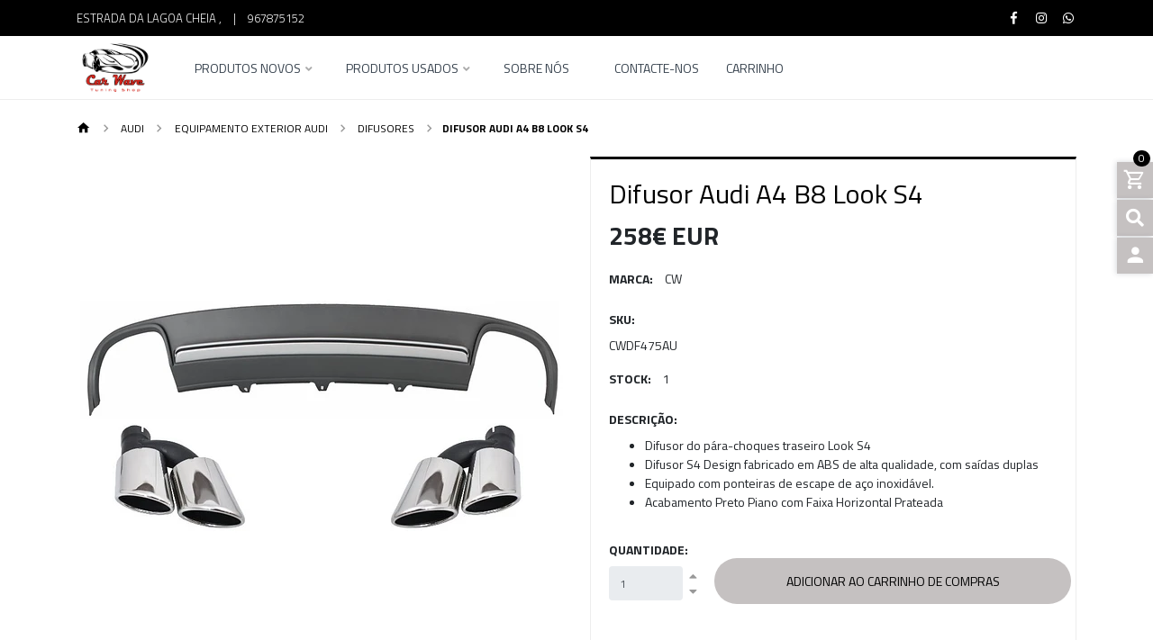

--- FILE ---
content_type: text/html; charset=utf-8
request_url: https://www.carwave.pt/difusor-audi-a4-b8-look-s4
body_size: 15432
content:
<!DOCTYPE html>
<!--[if IE 9]><html class="lt-ie10" lang="en" > <![endif]-->
<html class="no-js" lang="pt-PT" xmlns="http://www.w3.org/1999/xhtml"> <!--<![endif]-->
  <head>
    <title>Difusor Audi A4 B8 Look S4</title>
    <meta name="description" content="Difusor do pára-choques traseiro Look S4 Difusor S4 Design fabricado em ABS de alta qualidade, com saídas duplas Equipado com ponteiras de escape de aço inoxidável. Acabamento Preto Piano com Faixa Horizontal Prateada" />

    <meta http-equiv="Content-Type" content="text/html; charset=utf-8" />

    <meta name="robots" content="follow, all" />

    <!-- Set the viewport width to device width for mobile -->
    <meta name="viewport" content="width=device-width, initial-scale=1.0" />

    <!-- Facebook Meta tags for Product -->
<meta property="fb:app_id" content="283643215104248" />

  <meta property="og:title" content="Difusor Audi A4 B8 Look S4" />
  <meta property="og:type" content="product" />
  
  
  <meta property="og:image" content="https://cdnx.jumpseller.com/car-wave-tuning-shop/image/13963728/b2b-rear-bumper-valance-air-diffuser-and-exhaust_5997320_6046328.jpg?1610039154" />
  
  

  
  <meta property="og:brand" content="CW" />
  

  <meta property="product:is_product_shareable" content="1" />
  <meta property="product:original_price:amount" content="258.0"/>
  <meta property="product:original_price:currency" content="EUR"/>
  <meta property="product:price:amount" content="258.0"/>
  <meta property="product:price:currency" content="EUR"/>

  
  <meta property="product:availability" content="instock"/>
  



<meta property="og:description" content="Difusor do pára-choques traseiro Look S4 Difusor S4 Design fabricado em ABS de alta qualidade, com saídas duplas Equipado com ponteiras de escape de aço inoxidável. Acabamento Preto Piano com Faixa Horizontal Prateada" />
<meta property="og:url" content="https://www.carwave.pt/difusor-audi-a4-b8-look-s4" />
<meta property="og:site_name" content="Car Wave Tuning Shop" />
<meta name="twitter:card" content="summary" />


<meta property="og:locale" content="pt_PT" />



    

    
    <link rel="canonical" href="/difusor-audi-a4-b8-look-s4">
    

    <link rel="icon" type="image/x-icon"  href="https://assets.jumpseller.com/store/car-wave-tuning-shop/themes/343377/options/32332529/CW.PNG?1608549654">

    <script src="https://cdnjs.cloudflare.com/ajax/libs/jquery/3.3.1/jquery.min.js" integrity="sha384-tsQFqpEReu7ZLhBV2VZlAu7zcOV+rXbYlF2cqB8txI/8aZajjp4Bqd+V6D5IgvKT" crossorigin="anonymous" ></script>
    

    <script type="application/ld+json">
  {
    "@context": "http://schema.org/"
    ,
      "@type": "Product",
      "name": "Difusor Audi A4 B8 Look S4",
      "url": "https://www.carwave.pt/difusor-audi-a4-b8-look-s4",
      "itemCondition": "http://schema.org/NewCondition",
      "sku": "CWDF475AU",
      "image": "https://cdnx.jumpseller.com/car-wave-tuning-shop/image/13963728/b2b-rear-bumper-valance-air-diffuser-and-exhaust_5997320_6046328.jpg?1610039154",
      
      "description": "Difusor do pára-choques traseiro Look S4Difusor&amp;nbsp;S4 Design fabricado em ABS&amp;nbsp;de alta qualidade, com saídas&amp;nbsp;duplasEquipado com ponteiras de escape de aço inoxidável.Acabamento Preto Piano&amp;nbsp;com Faixa Horizontal Prateada",
      
      "brand": {
        "@type": "Thing",
        "name": "CW"
      },
      
      
        "category": "Audi",
      
      "offers": {
        
          "@type": "Offer",
          "itemCondition": "http://schema.org/NewCondition",
          
          "availability": "http://schema.org/InStock",
          
        
        
          "price": "258.0",
        
        "priceCurrency": "EUR",
        "seller": {
          "@type": "Organization",
          "name": "Car Wave Tuning Shop"
        },
        "url": "https://www.carwave.pt/difusor-audi-a4-b8-look-s4",
        "shippingDetails": [
          {
          "@type": "OfferShippingDetails",
          "shippingDestination": [
          
          {
            "@type": "DefinedRegion",
            "addressCountry": "AF"
          },
          
          {
            "@type": "DefinedRegion",
            "addressCountry": "ZA"
          },
          
          {
            "@type": "DefinedRegion",
            "addressCountry": "AL"
          },
          
          {
            "@type": "DefinedRegion",
            "addressCountry": "DE"
          },
          
          {
            "@type": "DefinedRegion",
            "addressCountry": "AD"
          },
          
          {
            "@type": "DefinedRegion",
            "addressCountry": "AO"
          },
          
          {
            "@type": "DefinedRegion",
            "addressCountry": "AI"
          },
          
          {
            "@type": "DefinedRegion",
            "addressCountry": "AQ"
          },
          
          {
            "@type": "DefinedRegion",
            "addressCountry": "AG"
          },
          
          {
            "@type": "DefinedRegion",
            "addressCountry": "SA"
          },
          
          {
            "@type": "DefinedRegion",
            "addressCountry": "DZ"
          },
          
          {
            "@type": "DefinedRegion",
            "addressCountry": "AR"
          },
          
          {
            "@type": "DefinedRegion",
            "addressCountry": "AM"
          },
          
          {
            "@type": "DefinedRegion",
            "addressCountry": "AW"
          },
          
          {
            "@type": "DefinedRegion",
            "addressCountry": "AU"
          },
          
          {
            "@type": "DefinedRegion",
            "addressCountry": "AT"
          },
          
          {
            "@type": "DefinedRegion",
            "addressCountry": "AZ"
          },
          
          {
            "@type": "DefinedRegion",
            "addressCountry": "BS"
          },
          
          {
            "@type": "DefinedRegion",
            "addressCountry": "BD"
          },
          
          {
            "@type": "DefinedRegion",
            "addressCountry": "BB"
          },
          
          {
            "@type": "DefinedRegion",
            "addressCountry": "BH"
          },
          
          {
            "@type": "DefinedRegion",
            "addressCountry": "BE"
          },
          
          {
            "@type": "DefinedRegion",
            "addressCountry": "BZ"
          },
          
          {
            "@type": "DefinedRegion",
            "addressCountry": "BJ"
          },
          
          {
            "@type": "DefinedRegion",
            "addressCountry": "BM"
          },
          
          {
            "@type": "DefinedRegion",
            "addressCountry": "BY"
          },
          
          {
            "@type": "DefinedRegion",
            "addressCountry": "MM"
          },
          
          {
            "@type": "DefinedRegion",
            "addressCountry": "BO"
          },
          
          {
            "@type": "DefinedRegion",
            "addressCountry": "BA"
          },
          
          {
            "@type": "DefinedRegion",
            "addressCountry": "BW"
          },
          
          {
            "@type": "DefinedRegion",
            "addressCountry": "BR"
          },
          
          {
            "@type": "DefinedRegion",
            "addressCountry": "BN"
          },
          
          {
            "@type": "DefinedRegion",
            "addressCountry": "BG"
          },
          
          {
            "@type": "DefinedRegion",
            "addressCountry": "BF"
          },
          
          {
            "@type": "DefinedRegion",
            "addressCountry": "BI"
          },
          
          {
            "@type": "DefinedRegion",
            "addressCountry": "BT"
          },
          
          {
            "@type": "DefinedRegion",
            "addressCountry": "CV"
          },
          
          {
            "@type": "DefinedRegion",
            "addressCountry": "CM"
          },
          
          {
            "@type": "DefinedRegion",
            "addressCountry": "KH"
          },
          
          {
            "@type": "DefinedRegion",
            "addressCountry": "CA"
          },
          
          {
            "@type": "DefinedRegion",
            "addressCountry": "BQ"
          },
          
          {
            "@type": "DefinedRegion",
            "addressCountry": "QA"
          },
          
          {
            "@type": "DefinedRegion",
            "addressCountry": "KZ"
          },
          
          {
            "@type": "DefinedRegion",
            "addressCountry": "TD"
          },
          
          {
            "@type": "DefinedRegion",
            "addressCountry": "CL"
          },
          
          {
            "@type": "DefinedRegion",
            "addressCountry": "CN"
          },
          
          {
            "@type": "DefinedRegion",
            "addressCountry": "CY"
          },
          
          {
            "@type": "DefinedRegion",
            "addressCountry": "CO"
          },
          
          {
            "@type": "DefinedRegion",
            "addressCountry": "KM"
          },
          
          {
            "@type": "DefinedRegion",
            "addressCountry": "CG"
          },
          
          {
            "@type": "DefinedRegion",
            "addressCountry": "KP"
          },
          
          {
            "@type": "DefinedRegion",
            "addressCountry": "KR"
          },
          
          {
            "@type": "DefinedRegion",
            "addressCountry": "CR"
          },
          
          {
            "@type": "DefinedRegion",
            "addressCountry": "CI"
          },
          
          {
            "@type": "DefinedRegion",
            "addressCountry": "HR"
          },
          
          {
            "@type": "DefinedRegion",
            "addressCountry": "CU"
          },
          
          {
            "@type": "DefinedRegion",
            "addressCountry": "CW"
          },
          
          {
            "@type": "DefinedRegion",
            "addressCountry": "DK"
          },
          
          {
            "@type": "DefinedRegion",
            "addressCountry": "DJ"
          },
          
          {
            "@type": "DefinedRegion",
            "addressCountry": "DM"
          },
          
          {
            "@type": "DefinedRegion",
            "addressCountry": "EG"
          },
          
          {
            "@type": "DefinedRegion",
            "addressCountry": "SV"
          },
          
          {
            "@type": "DefinedRegion",
            "addressCountry": "AE"
          },
          
          {
            "@type": "DefinedRegion",
            "addressCountry": "EC"
          },
          
          {
            "@type": "DefinedRegion",
            "addressCountry": "ER"
          },
          
          {
            "@type": "DefinedRegion",
            "addressCountry": "SK"
          },
          
          {
            "@type": "DefinedRegion",
            "addressCountry": "SI"
          },
          
          {
            "@type": "DefinedRegion",
            "addressCountry": "ES"
          },
          
          {
            "@type": "DefinedRegion",
            "addressCountry": "FM"
          },
          
          {
            "@type": "DefinedRegion",
            "addressCountry": "US"
          },
          
          {
            "@type": "DefinedRegion",
            "addressCountry": "EE"
          },
          
          {
            "@type": "DefinedRegion",
            "addressCountry": "ET"
          },
          
          {
            "@type": "DefinedRegion",
            "addressCountry": "RU"
          },
          
          {
            "@type": "DefinedRegion",
            "addressCountry": "FJ"
          },
          
          {
            "@type": "DefinedRegion",
            "addressCountry": "PH"
          },
          
          {
            "@type": "DefinedRegion",
            "addressCountry": "FI"
          },
          
          {
            "@type": "DefinedRegion",
            "addressCountry": "FR"
          },
          
          {
            "@type": "DefinedRegion",
            "addressCountry": "GA"
          },
          
          {
            "@type": "DefinedRegion",
            "addressCountry": "GM"
          },
          
          {
            "@type": "DefinedRegion",
            "addressCountry": "GH"
          },
          
          {
            "@type": "DefinedRegion",
            "addressCountry": "GE"
          },
          
          {
            "@type": "DefinedRegion",
            "addressCountry": "GI"
          },
          
          {
            "@type": "DefinedRegion",
            "addressCountry": "GD"
          },
          
          {
            "@type": "DefinedRegion",
            "addressCountry": "GR"
          },
          
          {
            "@type": "DefinedRegion",
            "addressCountry": "GL"
          },
          
          {
            "@type": "DefinedRegion",
            "addressCountry": "GP"
          },
          
          {
            "@type": "DefinedRegion",
            "addressCountry": "GU"
          },
          
          {
            "@type": "DefinedRegion",
            "addressCountry": "GT"
          },
          
          {
            "@type": "DefinedRegion",
            "addressCountry": "GG"
          },
          
          {
            "@type": "DefinedRegion",
            "addressCountry": "GY"
          },
          
          {
            "@type": "DefinedRegion",
            "addressCountry": "GF"
          },
          
          {
            "@type": "DefinedRegion",
            "addressCountry": "GN"
          },
          
          {
            "@type": "DefinedRegion",
            "addressCountry": "GQ"
          },
          
          {
            "@type": "DefinedRegion",
            "addressCountry": "GW"
          },
          
          {
            "@type": "DefinedRegion",
            "addressCountry": "HT"
          },
          
          {
            "@type": "DefinedRegion",
            "addressCountry": "HN"
          },
          
          {
            "@type": "DefinedRegion",
            "addressCountry": "HK"
          },
          
          {
            "@type": "DefinedRegion",
            "addressCountry": "HU"
          },
          
          {
            "@type": "DefinedRegion",
            "addressCountry": "YE"
          },
          
          {
            "@type": "DefinedRegion",
            "addressCountry": "BV"
          },
          
          {
            "@type": "DefinedRegion",
            "addressCountry": "HM"
          },
          
          {
            "@type": "DefinedRegion",
            "addressCountry": "CX"
          },
          
          {
            "@type": "DefinedRegion",
            "addressCountry": "NF"
          },
          
          {
            "@type": "DefinedRegion",
            "addressCountry": "RE"
          },
          
          {
            "@type": "DefinedRegion",
            "addressCountry": "IM"
          },
          
          {
            "@type": "DefinedRegion",
            "addressCountry": "AX"
          },
          
          {
            "@type": "DefinedRegion",
            "addressCountry": "KY"
          },
          
          {
            "@type": "DefinedRegion",
            "addressCountry": "CC"
          },
          
          {
            "@type": "DefinedRegion",
            "addressCountry": "CK"
          },
          
          {
            "@type": "DefinedRegion",
            "addressCountry": "FK"
          },
          
          {
            "@type": "DefinedRegion",
            "addressCountry": "FO"
          },
          
          {
            "@type": "DefinedRegion",
            "addressCountry": "GS"
          },
          
          {
            "@type": "DefinedRegion",
            "addressCountry": "MP"
          },
          
          {
            "@type": "DefinedRegion",
            "addressCountry": "MH"
          },
          
          {
            "@type": "DefinedRegion",
            "addressCountry": "UM"
          },
          
          {
            "@type": "DefinedRegion",
            "addressCountry": "SB"
          },
          
          {
            "@type": "DefinedRegion",
            "addressCountry": "TC"
          },
          
          {
            "@type": "DefinedRegion",
            "addressCountry": "VG"
          },
          
          {
            "@type": "DefinedRegion",
            "addressCountry": "VI"
          },
          
          {
            "@type": "DefinedRegion",
            "addressCountry": "IN"
          },
          
          {
            "@type": "DefinedRegion",
            "addressCountry": "ID"
          },
          
          {
            "@type": "DefinedRegion",
            "addressCountry": "IR"
          },
          
          {
            "@type": "DefinedRegion",
            "addressCountry": "IQ"
          },
          
          {
            "@type": "DefinedRegion",
            "addressCountry": "IE"
          },
          
          {
            "@type": "DefinedRegion",
            "addressCountry": "IS"
          },
          
          {
            "@type": "DefinedRegion",
            "addressCountry": "IL"
          },
          
          {
            "@type": "DefinedRegion",
            "addressCountry": "IT"
          },
          
          {
            "@type": "DefinedRegion",
            "addressCountry": "JM"
          },
          
          {
            "@type": "DefinedRegion",
            "addressCountry": "JP"
          },
          
          {
            "@type": "DefinedRegion",
            "addressCountry": "JE"
          },
          
          {
            "@type": "DefinedRegion",
            "addressCountry": "JO"
          },
          
          {
            "@type": "DefinedRegion",
            "addressCountry": "KI"
          },
          
          {
            "@type": "DefinedRegion",
            "addressCountry": "XK"
          },
          
          {
            "@type": "DefinedRegion",
            "addressCountry": "KW"
          },
          
          {
            "@type": "DefinedRegion",
            "addressCountry": "LA"
          },
          
          {
            "@type": "DefinedRegion",
            "addressCountry": "LS"
          },
          
          {
            "@type": "DefinedRegion",
            "addressCountry": "LV"
          },
          
          {
            "@type": "DefinedRegion",
            "addressCountry": "LB"
          },
          
          {
            "@type": "DefinedRegion",
            "addressCountry": "LR"
          },
          
          {
            "@type": "DefinedRegion",
            "addressCountry": "LY"
          },
          
          {
            "@type": "DefinedRegion",
            "addressCountry": "LI"
          },
          
          {
            "@type": "DefinedRegion",
            "addressCountry": "LT"
          },
          
          {
            "@type": "DefinedRegion",
            "addressCountry": "LU"
          },
          
          {
            "@type": "DefinedRegion",
            "addressCountry": "MO"
          },
          
          {
            "@type": "DefinedRegion",
            "addressCountry": "MK"
          },
          
          {
            "@type": "DefinedRegion",
            "addressCountry": "MG"
          },
          
          {
            "@type": "DefinedRegion",
            "addressCountry": "MY"
          },
          
          {
            "@type": "DefinedRegion",
            "addressCountry": "MW"
          },
          
          {
            "@type": "DefinedRegion",
            "addressCountry": "MV"
          },
          
          {
            "@type": "DefinedRegion",
            "addressCountry": "ML"
          },
          
          {
            "@type": "DefinedRegion",
            "addressCountry": "MT"
          },
          
          {
            "@type": "DefinedRegion",
            "addressCountry": "MA"
          },
          
          {
            "@type": "DefinedRegion",
            "addressCountry": "MQ"
          },
          
          {
            "@type": "DefinedRegion",
            "addressCountry": "MU"
          },
          
          {
            "@type": "DefinedRegion",
            "addressCountry": "MR"
          },
          
          {
            "@type": "DefinedRegion",
            "addressCountry": "YT"
          },
          
          {
            "@type": "DefinedRegion",
            "addressCountry": "MX"
          },
          
          {
            "@type": "DefinedRegion",
            "addressCountry": "MZ"
          },
          
          {
            "@type": "DefinedRegion",
            "addressCountry": "MD"
          },
          
          {
            "@type": "DefinedRegion",
            "addressCountry": "MC"
          },
          
          {
            "@type": "DefinedRegion",
            "addressCountry": "MN"
          },
          
          {
            "@type": "DefinedRegion",
            "addressCountry": "MS"
          },
          
          {
            "@type": "DefinedRegion",
            "addressCountry": "ME"
          },
          
          {
            "@type": "DefinedRegion",
            "addressCountry": "NA"
          },
          
          {
            "@type": "DefinedRegion",
            "addressCountry": "NR"
          },
          
          {
            "@type": "DefinedRegion",
            "addressCountry": "NP"
          },
          
          {
            "@type": "DefinedRegion",
            "addressCountry": "NI"
          },
          
          {
            "@type": "DefinedRegion",
            "addressCountry": "NE"
          },
          
          {
            "@type": "DefinedRegion",
            "addressCountry": "NG"
          },
          
          {
            "@type": "DefinedRegion",
            "addressCountry": "NU"
          },
          
          {
            "@type": "DefinedRegion",
            "addressCountry": "NO"
          },
          
          {
            "@type": "DefinedRegion",
            "addressCountry": "NC"
          },
          
          {
            "@type": "DefinedRegion",
            "addressCountry": "NZ"
          },
          
          {
            "@type": "DefinedRegion",
            "addressCountry": "OM"
          },
          
          {
            "@type": "DefinedRegion",
            "addressCountry": "NL"
          },
          
          {
            "@type": "DefinedRegion",
            "addressCountry": "PW"
          },
          
          {
            "@type": "DefinedRegion",
            "addressCountry": "PS"
          },
          
          {
            "@type": "DefinedRegion",
            "addressCountry": "PA"
          },
          
          {
            "@type": "DefinedRegion",
            "addressCountry": "PG"
          },
          
          {
            "@type": "DefinedRegion",
            "addressCountry": "PK"
          },
          
          {
            "@type": "DefinedRegion",
            "addressCountry": "PY"
          },
          
          {
            "@type": "DefinedRegion",
            "addressCountry": "PE"
          },
          
          {
            "@type": "DefinedRegion",
            "addressCountry": "PN"
          },
          
          {
            "@type": "DefinedRegion",
            "addressCountry": "PF"
          },
          
          {
            "@type": "DefinedRegion",
            "addressCountry": "PL"
          },
          
          {
            "@type": "DefinedRegion",
            "addressCountry": "PR"
          },
          
          {
            "@type": "DefinedRegion",
            "addressCountry": "PT"
          },
          
          {
            "@type": "DefinedRegion",
            "addressCountry": "KE"
          },
          
          {
            "@type": "DefinedRegion",
            "addressCountry": "KG"
          },
          
          {
            "@type": "DefinedRegion",
            "addressCountry": "GB"
          },
          
          {
            "@type": "DefinedRegion",
            "addressCountry": "SY"
          },
          
          {
            "@type": "DefinedRegion",
            "addressCountry": "CF"
          },
          
          {
            "@type": "DefinedRegion",
            "addressCountry": "CZ"
          },
          
          {
            "@type": "DefinedRegion",
            "addressCountry": "CD"
          },
          
          {
            "@type": "DefinedRegion",
            "addressCountry": "DO"
          },
          
          {
            "@type": "DefinedRegion",
            "addressCountry": "RO"
          },
          
          {
            "@type": "DefinedRegion",
            "addressCountry": "RW"
          },
          
          {
            "@type": "DefinedRegion",
            "addressCountry": "EH"
          },
          
          {
            "@type": "DefinedRegion",
            "addressCountry": "BL"
          },
          
          {
            "@type": "DefinedRegion",
            "addressCountry": "PM"
          },
          
          {
            "@type": "DefinedRegion",
            "addressCountry": "WS"
          },
          
          {
            "@type": "DefinedRegion",
            "addressCountry": "AS"
          },
          
          {
            "@type": "DefinedRegion",
            "addressCountry": "SM"
          },
          
          {
            "@type": "DefinedRegion",
            "addressCountry": "SH"
          },
          
          {
            "@type": "DefinedRegion",
            "addressCountry": "LC"
          },
          
          {
            "@type": "DefinedRegion",
            "addressCountry": "VA"
          },
          
          {
            "@type": "DefinedRegion",
            "addressCountry": "KN"
          },
          
          {
            "@type": "DefinedRegion",
            "addressCountry": "MF"
          },
          
          {
            "@type": "DefinedRegion",
            "addressCountry": "SX"
          },
          
          {
            "@type": "DefinedRegion",
            "addressCountry": "ST"
          },
          
          {
            "@type": "DefinedRegion",
            "addressCountry": "VC"
          },
          
          {
            "@type": "DefinedRegion",
            "addressCountry": "SN"
          },
          
          {
            "@type": "DefinedRegion",
            "addressCountry": "SL"
          },
          
          {
            "@type": "DefinedRegion",
            "addressCountry": "RS"
          },
          
          {
            "@type": "DefinedRegion",
            "addressCountry": "SC"
          },
          
          {
            "@type": "DefinedRegion",
            "addressCountry": "SG"
          },
          
          {
            "@type": "DefinedRegion",
            "addressCountry": "SO"
          },
          
          {
            "@type": "DefinedRegion",
            "addressCountry": "LK"
          },
          
          {
            "@type": "DefinedRegion",
            "addressCountry": "SZ"
          },
          
          {
            "@type": "DefinedRegion",
            "addressCountry": "SD"
          },
          
          {
            "@type": "DefinedRegion",
            "addressCountry": "SS"
          },
          
          {
            "@type": "DefinedRegion",
            "addressCountry": "SE"
          },
          
          {
            "@type": "DefinedRegion",
            "addressCountry": "CH"
          },
          
          {
            "@type": "DefinedRegion",
            "addressCountry": "SR"
          },
          
          {
            "@type": "DefinedRegion",
            "addressCountry": "SJ"
          },
          
          {
            "@type": "DefinedRegion",
            "addressCountry": "TH"
          },
          
          {
            "@type": "DefinedRegion",
            "addressCountry": "TW"
          },
          
          {
            "@type": "DefinedRegion",
            "addressCountry": "TJ"
          },
          
          {
            "@type": "DefinedRegion",
            "addressCountry": "TZ"
          },
          
          {
            "@type": "DefinedRegion",
            "addressCountry": "IO"
          },
          
          {
            "@type": "DefinedRegion",
            "addressCountry": "TF"
          },
          
          {
            "@type": "DefinedRegion",
            "addressCountry": "TL"
          },
          
          {
            "@type": "DefinedRegion",
            "addressCountry": "TG"
          },
          
          {
            "@type": "DefinedRegion",
            "addressCountry": "TK"
          },
          
          {
            "@type": "DefinedRegion",
            "addressCountry": "TO"
          },
          
          {
            "@type": "DefinedRegion",
            "addressCountry": "TT"
          },
          
          {
            "@type": "DefinedRegion",
            "addressCountry": "TN"
          },
          
          {
            "@type": "DefinedRegion",
            "addressCountry": "TM"
          },
          
          {
            "@type": "DefinedRegion",
            "addressCountry": "TR"
          },
          
          {
            "@type": "DefinedRegion",
            "addressCountry": "TV"
          },
          
          {
            "@type": "DefinedRegion",
            "addressCountry": "UA"
          },
          
          {
            "@type": "DefinedRegion",
            "addressCountry": "UG"
          },
          
          {
            "@type": "DefinedRegion",
            "addressCountry": "UY"
          },
          
          {
            "@type": "DefinedRegion",
            "addressCountry": "UZ"
          },
          
          {
            "@type": "DefinedRegion",
            "addressCountry": "VU"
          },
          
          {
            "@type": "DefinedRegion",
            "addressCountry": "VE"
          },
          
          {
            "@type": "DefinedRegion",
            "addressCountry": "VN"
          },
          
          {
            "@type": "DefinedRegion",
            "addressCountry": "WF"
          },
          
          {
            "@type": "DefinedRegion",
            "addressCountry": "ZM"
          },
          
          {
            "@type": "DefinedRegion",
            "addressCountry": "ZW"
          }
          ]
          }
        ]
      }
    
  }
  </script>


    <!-- Css -->
    <link rel="stylesheet" href="//stackpath.bootstrapcdn.com/bootstrap/4.1.0/css/bootstrap.min.css" integrity="sha384-9gVQ4dYFwwWSjIDZnLEWnxCjeSWFphJiwGPXr1jddIhOegiu1FwO5qRGvFXOdJZ4" crossorigin="anonymous">
    
    
    <link rel="stylesheet" href="//use.fontawesome.com/releases/v5.7.2/css/all.css" integrity="sha384-fnmOCqbTlWIlj8LyTjo7mOUStjsKC4pOpQbqyi7RrhN7udi9RwhKkMHpvLbHG9Sr" crossorigin="anonymous">
    <link href="https://assets.jumpseller.com/store/car-wave-tuning-shop/themes/343377/minimal-menu.css?1687273418" rel="stylesheet" type="text/css" />

    <link rel="stylesheet" type="text/css" href="https://assets.jumpseller.com/store/car-wave-tuning-shop/themes/343377/navigation.css?1687273418"/>
    <link rel="stylesheet" type="text/css" href="https://assets.jumpseller.com/store/car-wave-tuning-shop/themes/343377/industrial_theme.css?1687273418"/>
    <link rel="stylesheet" type="text/css" href="https://assets.jumpseller.com/store/car-wave-tuning-shop/themes/343377/app.css?1687273418"/>
    <link rel="stylesheet" type="text/css" href="https://assets.jumpseller.com/store/car-wave-tuning-shop/themes/343377/materialdesignicons.min.css?1687273418"/>
    <link rel="stylesheet" type="text/css" href="//cdn.jsdelivr.net/npm/slick-carousel@1.8.1/slick/slick.css"/>
    <link rel="stylesheet" type="text/css" href="https://assets.jumpseller.com/store/car-wave-tuning-shop/themes/343377/color_pickers.css?1687273418"/>

    

    
  <meta name="csrf-param" content="authenticity_token" />
<meta name="csrf-token" content="FdfeivWIXYo0W7DJ-aEaSPX9Y0CWZdi6wk64eaRdRDY7pn66dSzZUVUa7s6C1jjDsYMH8pTMeJkS9cQn9te7PQ" />






<script>
  // Pixel code

  // dont send fb events if page is rendered inside an iframe (like admin theme preview)
  if(window.self === window.top) {
    !function(f,b,e,v,n,t,s){if(f.fbq)return;n=f.fbq=function(){n.callMethod?
    n.callMethod.apply(n,arguments):n.queue.push(arguments)};if(!f._fbq)f._fbq=n;
    n.push=n;n.loaded=!0;n.version='2.0';n.agent='pljumpseller';n.queue=[];t=b.createElement(e);t.async=!0;
    t.src=v;s=b.getElementsByTagName(e)[0];s.parentNode.insertBefore(t,s)}(window,
    document,'script','https://connect.facebook.net/' + getNavigatorLocale() + '/fbevents.js');

    var data = {};

    data.currency = 'EUR';
    data.total = '0.0';
    data.products_count = '0';

    

    data.content_ids = [8511660];
    data.contents = [{"id":8511660,"quantity":1,"item_price":258.0,"item_discount":0.0}];
    data.single_value = 258.0;

    // Line to enable Manual Only mode.
    fbq('set', 'autoConfig', false, '688028731884393');

    // FB Pixel Advanced Matching
    
    
    var advancedCustomerData = {
      'em' : '',
      'fn' : '',
      'ln' : '',
      'ph' : '',
      'ct' : '',
      'zp' : '',
      'country' : ''
    };

    var missingCustomerData = Object.values(advancedCustomerData).some(function(value) { return value.length == 0 });

    if(missingCustomerData) {
      fbq('init', '688028731884393');
    } else {
      fbq('init', '688028731884393', advancedCustomerData);
    }

    // PageView - build audience views (default FB Pixel behaviour)
    fbq('track', 'PageView');

    // AddToCart - released on page load after a product was added to cart
    

    // track conversion events, ordered by importance (not in this doc)
    // https://developers.facebook.com/docs/facebook-pixel/api-reference%23events

    
      // ViewContent - When a key page is viewed such as a product page
      
        fbq('track', 'ViewContent', {
          source: 'Jumpseller',
          value: data.single_value,
          currency: data.currency,
          content_name: document.title,
          content_type: 'product',
          content_ids: data.content_ids,
          contents: data.contents,
          referrer: document.referrer,
          userAgent: navigator.userAgent,
          language: navigator.language
        });
      

    

    function getNavigatorLocale(){
      return navigator.language.replace(/-/g,'_')
    }
  }
</script>





<script src="https://files.jumpseller.com/javascripts/dist/jumpseller-2.0.0.js" defer="defer"></script></head>

  <body class="body-all">

<!--[if lt IE 8]>
<p class="browsehappy">You are using an <strong>outdated</strong> browser. Please <a href="http://browsehappy.com/">upgrade your browser</a> to improve your experience.</p>
<![endif]-->

  
  <div id="fb-root"></div>
  <script>
    (function(d, s, id) {
      var js, fjs = d.getElementsByTagName(s)[0];
      if (d.getElementById(id)) return;
      js = d.createElement(s); js.id = id;
      js.src = "//connect.facebook.net/en_US/sdk.js#xfbml=1&version=v2.0";
      fjs.parentNode.insertBefore(js, fjs);
    }
    (document, 'script', 'facebook-jssdk'));
  </script>
  

    <!-- Navigation -->
		<div class="fixed-top">

  		<!-- TOP NABVAR -->
      <nav class="navbar-secondary navbar-toggleable-md navbar-mobile  navbar-mobile-all">
        <div class="container">

          <a href="https://www.carwave.pt" title="Car Wave Tuning Shop" class="logo-holder d-none d-md-block d-lg-none">
            
            <img src="https://images.jumpseller.com/store/car-wave-tuning-shop/store/logo/Logo_Final.jpg?0" class="navbar-brand store-image" alt="Car Wave Tuning Shop" />
            
          </a>

          


          <!-- MOBILE NAVBAR ON THE LEFT SIDE (Main Menu) -->
          <button class="navbar-toggler pull-xs-left d-md-block d-lg-none" id="navbarLeftButton" type="button">
            <i class="mdi mdi-menu"></i>
          </button>

          <div class="navbar-left d-lg-none" id="navbarLeft">
            <!-- MOBILE NAVBAR ON THE RIGHT SIDE (MENU ITEMS + SEARCH + SOCIAL) -->
            <!-- Navigation Mobile -->
  <div class="mobilenav hidden-lg-up trsn">
    <div class="menu-header">
      <div class="item item-1 trsn">
        <i class="fas fa-search"></i>
        <form id="search_mini_form_mobile" class="navbar-form form-inline hidden-lg-up trsn" method="get" action="/search">
          <input type="text" value="" name="q" class="form-text" onFocus="javascript:this.value=''" placeholder="Pesquisar produtos" />
        </form>
      </div>
      
      


    </div>
    <div class="menu-top"></div>
    <div class="mobilenav-inner">
      <ul class="menu-mobile trsn">
        
        <li class="has-dropdown">
  
  <a title="Produtos Novos" class="level-1  first-trigger">Produtos Novos <i class="fas fa-angle-right" aria-hidden="true"></i></a>
  

  
  <ul class="level-1 dropdown">
    <li><a title="Volte" class="back-level-1"><i class="fas fa-angle-double-left" aria-hidden="true"></i> Volte</a></li>
    <li><a title="Produtos Novos" class="top-category" >Produtos Novos</a></li>
    
    	<li class="has-dropdown">
  
  <a title="Audi" class="level-2  last-trigger">Audi <i class="fas fa-angle-right" aria-hidden="true"></i></a>
  

  
  <ul class="level-2 dropdown">
    <li><a title="Volte" class="back-level-2"><i class="fas fa-angle-double-left" aria-hidden="true"></i> Volte</a></li>
    <li><a title="Audi" class="top-category" >Audi</a></li>
    
    	<li class="has-dropdown">
  
  <a title="Equipamento Exterior Audi" class="level-3  last-trigger">Equipamento Exterior Audi <i class="fas fa-angle-right" aria-hidden="true"></i></a>
  

  
  <ul class="level-3 dropdown">
    <li><a title="Volte" class="back-level-3"><i class="fas fa-angle-double-left" aria-hidden="true"></i> Volte</a></li>
    <li><a title="Equipamento Exterior Audi" class="top-category" >Equipamento Exterior Audi</a></li>
    
    	<li class="">
  
  <a href="/carrocaria/body-kit" title="Carroçaria" >Carroçaria</a>
  

  
</li>

    
    	<li class="">
  
  <a href="/ailerons" title="Grelhas" >Grelhas</a>
  

  
</li>

    
    	<li class="">
  
  <a href="/difusores-1" title="Difusores" >Difusores</a>
  

  
</li>

    
    	<li class="">
  
  <a href="/lips-frontais-3" title="Lips Frontais" >Lips Frontais</a>
  

  
</li>

    
    <li><a href="/carrocaria" title="Equipamento Exterior Audi" class="goto">Ir para <span>Equipamento Exterior Audi</span></a></li>
  </ul>
  
</li>

    
    	<li class="has-dropdown">
  
  <a title="Jantes Audi" class="level-3  last-trigger">Jantes Audi <i class="fas fa-angle-right" aria-hidden="true"></i></a>
  

  
  <ul class="level-3 dropdown">
    <li><a title="Volte" class="back-level-3"><i class="fas fa-angle-double-left" aria-hidden="true"></i> Volte</a></li>
    <li><a title="Jantes Audi" class="top-category" >Jantes Audi</a></li>
    
    	<li class="">
  
  <a href="/16" title="16&quot;" >16&quot;</a>
  

  
</li>

    
    	<li class="">
  
  <a href="/17" title="17&quot;" >17&quot;</a>
  

  
</li>

    
    	<li class="">
  
  <a href="/18" title="18&quot;" >18&quot;</a>
  

  
</li>

    
    	<li class="">
  
  <a href="/19" title="19&quot;" >19&quot;</a>
  

  
</li>

    
    <li><a href="/jante" title="Jantes Audi" class="goto">Ir para <span>Jantes Audi</span></a></li>
  </ul>
  
</li>

    
    	<li class="">
  
  <a href="/iluminacao" title="Iluminação" >Iluminação</a>
  

  
</li>

    
    	<li class="has-dropdown">
  
  <a title="Equipamento interior" class="level-3  last-trigger">Equipamento interior <i class="fas fa-angle-right" aria-hidden="true"></i></a>
  

  
  <ul class="level-3 dropdown">
    <li><a title="Volte" class="back-level-3"><i class="fas fa-angle-double-left" aria-hidden="true"></i> Volte</a></li>
    <li><a title="Equipamento interior" class="top-category" >Equipamento interior</a></li>
    
    	<li class="">
  
  <a href="/pedais-2" title="Pedais" >Pedais</a>
  

  
</li>

    
    	<li class="">
  
  <a href="/tapetes" title="Tapetes" >Tapetes</a>
  

  
</li>

    
    <li><a href="/equipamento-interior-2" title="Equipamento interior" class="goto">Ir para <span>Equipamento interior</span></a></li>
  </ul>
  
</li>

    
    <li><a href="/audi" title="Audi" class="goto">Ir para <span>Audi</span></a></li>
  </ul>
  
</li>

    
    	<li class="has-dropdown">
  
  <a title="BMW" class="level-2  last-trigger">BMW <i class="fas fa-angle-right" aria-hidden="true"></i></a>
  

  
  <ul class="level-2 dropdown">
    <li><a title="Volte" class="back-level-2"><i class="fas fa-angle-double-left" aria-hidden="true"></i> Volte</a></li>
    <li><a title="BMW" class="top-category" >BMW</a></li>
    
    	<li class="has-dropdown">
  
  <a title="Equipamento Exterior BMW" class="level-3  last-trigger">Equipamento Exterior BMW <i class="fas fa-angle-right" aria-hidden="true"></i></a>
  

  
  <ul class="level-3 dropdown">
    <li><a title="Volte" class="back-level-3"><i class="fas fa-angle-double-left" aria-hidden="true"></i> Volte</a></li>
    <li><a title="Equipamento Exterior BMW" class="top-category" >Equipamento Exterior BMW</a></li>
    
    	<li class="">
  
  <a href="/ailerons-2" title="Ailerons" >Ailerons</a>
  

  
</li>

    
    	<li class="">
  
  <a href="/body-kit" title="Carroçaria" >Carroçaria</a>
  

  
</li>

    
    	<li class="">
  
  <a href="/difusores" title="Difusores" >Difusores</a>
  

  
</li>

    
    	<li class="">
  
  <a href="/espelhos" title="Espelhos" >Espelhos</a>
  

  
</li>

    
    	<li class="">
  
  <a href="/grelhas" title="Grelhas" >Grelhas</a>
  

  
</li>

    
    	<li class="">
  
  <a href="/lips-frontais-3" title="Lips Frontais" >Lips Frontais</a>
  

  
</li>

    
    <li><a href="/equipamento-exterior-bmw" title="Equipamento Exterior BMW" class="goto">Ir para <span>Equipamento Exterior BMW</span></a></li>
  </ul>
  
</li>

    
    	<li class="has-dropdown">
  
  <a title="Jantes BMW" class="level-3  last-trigger">Jantes BMW <i class="fas fa-angle-right" aria-hidden="true"></i></a>
  

  
  <ul class="level-3 dropdown">
    <li><a title="Volte" class="back-level-3"><i class="fas fa-angle-double-left" aria-hidden="true"></i> Volte</a></li>
    <li><a title="Jantes BMW" class="top-category" >Jantes BMW</a></li>
    
    	<li class="">
  
  <a href="/16-1" title="16&quot;" >16&quot;</a>
  

  
</li>

    
    	<li class="">
  
  <a href="/17-1" title="17&quot;" >17&quot;</a>
  

  
</li>

    
    	<li class="">
  
  <a href="/18-1" title="18&quot;" >18&quot;</a>
  

  
</li>

    
    	<li class="">
  
  <a href="/19-1" title="19&quot;" >19&quot;</a>
  

  
</li>

    
    	<li class="">
  
  <a href="/20" title="20&quot;" >20&quot;</a>
  

  
</li>

    
    <li><a href="/jantes-bmw" title="Jantes BMW" class="goto">Ir para <span>Jantes BMW</span></a></li>
  </ul>
  
</li>

    
    	<li class="has-dropdown">
  
  <a title="Iluminação" class="level-3  last-trigger">Iluminação <i class="fas fa-angle-right" aria-hidden="true"></i></a>
  

  
  <ul class="level-3 dropdown">
    <li><a title="Volte" class="back-level-3"><i class="fas fa-angle-double-left" aria-hidden="true"></i> Volte</a></li>
    <li><a title="Iluminação" class="top-category" >Iluminação</a></li>
    
    	<li class="">
  
  <a href="/farolins" title="Farolins" >Farolins</a>
  

  
</li>

    
    	<li class="">
  
  <a href="/iluminacao-2/farois" title="Faróis" >Faróis</a>
  

  
</li>

    
    	<li class="">
  
  <a href="/iluminacao-2/piscas" title="Piscas" >Piscas</a>
  

  
</li>

    
    <li><a href="/iluminacao-2" title="Iluminação" class="goto">Ir para <span>Iluminação</span></a></li>
  </ul>
  
</li>

    
    	<li class="has-dropdown">
  
  <a title="Equipamento interior" class="level-3  last-trigger">Equipamento interior <i class="fas fa-angle-right" aria-hidden="true"></i></a>
  

  
  <ul class="level-3 dropdown">
    <li><a title="Volte" class="back-level-3"><i class="fas fa-angle-double-left" aria-hidden="true"></i> Volte</a></li>
    <li><a title="Equipamento interior" class="top-category" >Equipamento interior</a></li>
    
    	<li class="">
  
  <a href="/pedais" title="Pedais" >Pedais</a>
  

  
</li>

    
    	<li class="">
  
  <a href="/tapetes-1" title="Tapetes" >Tapetes</a>
  

  
</li>

    
    	<li class="">
  
  <a href="/pedais" title="Pedais" >Pedais</a>
  

  
</li>

    
    	<li class="">
  
  <a href="/tapetes-1" title="Tapetes" >Tapetes</a>
  

  
</li>

    
    	<li class="">
  
  <a href="/equipamento-interior/alavancas-de-velocidades" title="Alavancas de Velocidades" >Alavancas de Velocidades</a>
  

  
</li>

    
    	<li class="">
  
  <a href="/pedais" title="Pedais" >Pedais</a>
  

  
</li>

    
    <li><a href="/equipamento-interior" title="Equipamento interior" class="goto">Ir para <span>Equipamento interior</span></a></li>
  </ul>
  
</li>

    
    <li><a href="/bmw" title="BMW" class="goto">Ir para <span>BMW</span></a></li>
  </ul>
  
</li>

    
    	<li class="has-dropdown">
  
  <a title="Mercedes" class="level-2  last-trigger">Mercedes <i class="fas fa-angle-right" aria-hidden="true"></i></a>
  

  
  <ul class="level-2 dropdown">
    <li><a title="Volte" class="back-level-2"><i class="fas fa-angle-double-left" aria-hidden="true"></i> Volte</a></li>
    <li><a title="Mercedes" class="top-category" >Mercedes</a></li>
    
    	<li class="has-dropdown">
  
  <a title="Equipamento Exterior Mercedes" class="level-3  last-trigger">Equipamento Exterior Mercedes <i class="fas fa-angle-right" aria-hidden="true"></i></a>
  

  
  <ul class="level-3 dropdown">
    <li><a title="Volte" class="back-level-3"><i class="fas fa-angle-double-left" aria-hidden="true"></i> Volte</a></li>
    <li><a title="Equipamento Exterior Mercedes" class="top-category" >Equipamento Exterior Mercedes</a></li>
    
    	<li class="">
  
  <a href="/carrocaria-1" title="Carroçaria" >Carroçaria</a>
  

  
</li>

    
    	<li class="">
  
  <a href="/grelhas-1" title="Grelhas" >Grelhas</a>
  

  
</li>

    
    	<li class="">
  
  <a href="/ailerons-3" title="Ailerons" >Ailerons</a>
  

  
</li>

    
    	<li class="">
  
  <a href="/difusores-2" title="Difusores" >Difusores</a>
  

  
</li>

    
    	<li class="">
  
  <a href="/lips-frontais-1" title="Lips frontais" >Lips frontais</a>
  

  
</li>

    
    <li><a href="/equipamento-exterior-mercedes" title="Equipamento Exterior Mercedes" class="goto">Ir para <span>Equipamento Exterior Mercedes</span></a></li>
  </ul>
  
</li>

    
    	<li class="">
  
  <a href="/iluminacao-3" title="Iluminação" >Iluminação</a>
  

  
</li>

    
    	<li class="has-dropdown">
  
  <a title="Jantes Mercedes" class="level-3  last-trigger">Jantes Mercedes <i class="fas fa-angle-right" aria-hidden="true"></i></a>
  

  
  <ul class="level-3 dropdown">
    <li><a title="Volte" class="back-level-3"><i class="fas fa-angle-double-left" aria-hidden="true"></i> Volte</a></li>
    <li><a title="Jantes Mercedes" class="top-category" >Jantes Mercedes</a></li>
    
    	<li class="">
  
  <a href="/16-2" title="16&quot;" >16&quot;</a>
  

  
</li>

    
    	<li class="">
  
  <a href="/17-3" title="17&quot;" >17&quot;</a>
  

  
</li>

    
    	<li class="">
  
  <a href="/18-2" title="18&quot;" >18&quot;</a>
  

  
</li>

    
    	<li class="">
  
  <a href="/17-2" title="19&quot;" >19&quot;</a>
  

  
</li>

    
    	<li class="">
  
  <a href="/20-1" title="20&quot;" >20&quot;</a>
  

  
</li>

    
    <li><a href="/jantes-mercedes" title="Jantes Mercedes" class="goto">Ir para <span>Jantes Mercedes</span></a></li>
  </ul>
  
</li>

    
    	<li class="has-dropdown">
  
  <a title="Equipamento interior" class="level-3  last-trigger">Equipamento interior <i class="fas fa-angle-right" aria-hidden="true"></i></a>
  

  
  <ul class="level-3 dropdown">
    <li><a title="Volte" class="back-level-3"><i class="fas fa-angle-double-left" aria-hidden="true"></i> Volte</a></li>
    <li><a title="Equipamento interior" class="top-category" >Equipamento interior</a></li>
    
    	<li class="">
  
  <a href="/alavancas-de-velocidades-1" title="Alavancas de Velocidades" >Alavancas de Velocidades</a>
  

  
</li>

    
    	<li class="">
  
  <a href="/pedais-1" title="Pedais" >Pedais</a>
  

  
</li>

    
    	<li class="">
  
  <a href="/tapetes-2" title="Tapetes" >Tapetes</a>
  

  
</li>

    
    <li><a href="/equipamento-interior-1" title="Equipamento interior" class="goto">Ir para <span>Equipamento interior</span></a></li>
  </ul>
  
</li>

    
    <li><a href="/mercedes-benz" title="Mercedes" class="goto">Ir para <span>Mercedes</span></a></li>
  </ul>
  
</li>

    
    	<li class="has-dropdown">
  
  <a title="VW" class="level-2  last-trigger">VW <i class="fas fa-angle-right" aria-hidden="true"></i></a>
  

  
  <ul class="level-2 dropdown">
    <li><a title="Volte" class="back-level-2"><i class="fas fa-angle-double-left" aria-hidden="true"></i> Volte</a></li>
    <li><a title="VW" class="top-category" >VW</a></li>
    
    	<li class="has-dropdown">
  
  <a title="Equipamento exterior VW" class="level-3  last-trigger">Equipamento exterior VW <i class="fas fa-angle-right" aria-hidden="true"></i></a>
  

  
  <ul class="level-3 dropdown">
    <li><a title="Volte" class="back-level-3"><i class="fas fa-angle-double-left" aria-hidden="true"></i> Volte</a></li>
    <li><a title="Equipamento exterior VW" class="top-category" >Equipamento exterior VW</a></li>
    
    	<li class="">
  
  <a href="/carrocaria-2" title="Carroçaria" >Carroçaria</a>
  

  
</li>

    
    	<li class="">
  
  <a href="/grelhas-2" title="Grelhas" >Grelhas</a>
  

  
</li>

    
    	<li class="">
  
  <a href="/ailerons-4" title="Ailerons" >Ailerons</a>
  

  
</li>

    
    	<li class="">
  
  <a href="/lips-frontais-1" title="Lips frontais" >Lips frontais</a>
  

  
</li>

    
    <li><a href="/equipamento-exterior-vw" title="Equipamento exterior VW" class="goto">Ir para <span>Equipamento exterior VW</span></a></li>
  </ul>
  
</li>

    
    	<li class="has-dropdown">
  
  <a title="Jantes VW" class="level-3  last-trigger">Jantes VW <i class="fas fa-angle-right" aria-hidden="true"></i></a>
  

  
  <ul class="level-3 dropdown">
    <li><a title="Volte" class="back-level-3"><i class="fas fa-angle-double-left" aria-hidden="true"></i> Volte</a></li>
    <li><a title="Jantes VW" class="top-category" >Jantes VW</a></li>
    
    	<li class="">
  
  <a href="/16-5" title="16&quot;" >16&quot;</a>
  

  
</li>

    
    	<li class="">
  
  <a href="/17-6" title="17&quot;" >17&quot;</a>
  

  
</li>

    
    	<li class="">
  
  <a href="/18-5" title="18&quot;" >18&quot;</a>
  

  
</li>

    
    	<li class="">
  
  <a href="/19-2" title="19&quot;" >19&quot;</a>
  

  
</li>

    
    <li><a href="/jantes-vw" title="Jantes VW" class="goto">Ir para <span>Jantes VW</span></a></li>
  </ul>
  
</li>

    
    	<li class="has-dropdown">
  
  <a title="Iluminação" class="level-3  last-trigger">Iluminação <i class="fas fa-angle-right" aria-hidden="true"></i></a>
  

  
  <ul class="level-3 dropdown">
    <li><a title="Volte" class="back-level-3"><i class="fas fa-angle-double-left" aria-hidden="true"></i> Volte</a></li>
    <li><a title="Iluminação" class="top-category" >Iluminação</a></li>
    
    	<li class="">
  
  <a href="/farois" title="Faróis" >Faróis</a>
  

  
</li>

    
    	<li class="">
  
  <a href="/farolins-1" title="Farolins" >Farolins</a>
  

  
</li>

    
    <li><a href="/iluminacao-4" title="Iluminação" class="goto">Ir para <span>Iluminação</span></a></li>
  </ul>
  
</li>

    
    	<li class="has-dropdown">
  
  <a title="Equipamento interior" class="level-3  last-trigger">Equipamento interior <i class="fas fa-angle-right" aria-hidden="true"></i></a>
  

  
  <ul class="level-3 dropdown">
    <li><a title="Volte" class="back-level-3"><i class="fas fa-angle-double-left" aria-hidden="true"></i> Volte</a></li>
    <li><a title="Equipamento interior" class="top-category" >Equipamento interior</a></li>
    
    	<li class="">
  
  <a href="/tapetes-3" title="Tapetes" >Tapetes</a>
  

  
</li>

    
    	<li class="">
  
  <a href="/pedais-3" title="Pedais" >Pedais</a>
  

  
</li>

    
    	<li class="">
  
  <a href="/alavancas-de-velocidades" title="Alavancas de Velocidades" >Alavancas de Velocidades</a>
  

  
</li>

    
    <li><a href="/equipamento-interior-3" title="Equipamento interior" class="goto">Ir para <span>Equipamento interior</span></a></li>
  </ul>
  
</li>

    
    <li><a href="/vw" title="VW" class="goto">Ir para <span>VW</span></a></li>
  </ul>
  
</li>

    
    	<li class="has-dropdown">
  
  <a title="Outras Marcas" class="level-2  last-trigger">Outras Marcas <i class="fas fa-angle-right" aria-hidden="true"></i></a>
  

  
  <ul class="level-2 dropdown">
    <li><a title="Volte" class="back-level-2"><i class="fas fa-angle-double-left" aria-hidden="true"></i> Volte</a></li>
    <li><a title="Outras Marcas" class="top-category" >Outras Marcas</a></li>
    
    	<li class="has-dropdown">
  
  <a title="MINI" class="level-3  last-trigger">MINI <i class="fas fa-angle-right" aria-hidden="true"></i></a>
  

  
  <ul class="level-3 dropdown">
    <li><a title="Volte" class="back-level-3"><i class="fas fa-angle-double-left" aria-hidden="true"></i> Volte</a></li>
    <li><a title="MINI" class="top-category" >MINI</a></li>
    
    	<li class="">
  
  <a href="/jantes-mini" title="Jantes" >Jantes</a>
  

  
</li>

    
    	<li class="">
  
  <a href="/grelhas-3" title="Grelhas" >Grelhas</a>
  

  
</li>

    
    	<li class="">
  
  <a href="/lips-frontais-2" title="Lips frontais" >Lips frontais</a>
  

  
</li>

    
    	<li class="">
  
  <a href="/mini" title="Farolins " >Farolins </a>
  

  
</li>

    
    <li><a href="/mini" title="MINI" class="goto">Ir para <span>MINI</span></a></li>
  </ul>
  
</li>

    
    	<li class="has-dropdown">
  
  <a title="Peugeot" class="level-3  last-trigger">Peugeot <i class="fas fa-angle-right" aria-hidden="true"></i></a>
  

  
  <ul class="level-3 dropdown">
    <li><a title="Volte" class="back-level-3"><i class="fas fa-angle-double-left" aria-hidden="true"></i> Volte</a></li>
    <li><a title="Peugeot" class="top-category" >Peugeot</a></li>
    
    	<li class="has-dropdown">
  
  <a title="Jantes Peugeot" class="level-4  last-trigger">Jantes Peugeot <i class="fas fa-angle-right" aria-hidden="true"></i></a>
  

  
  <ul class="level-4 dropdown">
    <li><a title="Volte" class="back-level-4"><i class="fas fa-angle-double-left" aria-hidden="true"></i> Volte</a></li>
    <li><a title="Jantes Peugeot" class="top-category" >Jantes Peugeot</a></li>
    
    	<li class="">
  
  <a href="/16-3" title="16&quot;" >16&quot;</a>
  

  
</li>

    
    	<li class="">
  
  <a href="/17-4" title="17&quot;" >17&quot;</a>
  

  
</li>

    
    	<li class="">
  
  <a href="/18-3" title="18&quot;" >18&quot;</a>
  

  
</li>

    
    <li><a href="/jantes-peugeot" title="Jantes Peugeot" class="goto">Ir para <span>Jantes Peugeot</span></a></li>
  </ul>
  
</li>

    
    <li><a href="/peugeot" title="Peugeot" class="goto">Ir para <span>Peugeot</span></a></li>
  </ul>
  
</li>

    
    	<li class="has-dropdown">
  
  <a title="Renault" class="level-3  last-trigger">Renault <i class="fas fa-angle-right" aria-hidden="true"></i></a>
  

  
  <ul class="level-3 dropdown">
    <li><a title="Volte" class="back-level-3"><i class="fas fa-angle-double-left" aria-hidden="true"></i> Volte</a></li>
    <li><a title="Renault" class="top-category" >Renault</a></li>
    
    	<li class="has-dropdown">
  
  <a title="Jantes Renault" class="level-4  last-trigger">Jantes Renault <i class="fas fa-angle-right" aria-hidden="true"></i></a>
  

  
  <ul class="level-4 dropdown">
    <li><a title="Volte" class="back-level-4"><i class="fas fa-angle-double-left" aria-hidden="true"></i> Volte</a></li>
    <li><a title="Jantes Renault" class="top-category" >Jantes Renault</a></li>
    
    	<li class="">
  
  <a href="/16-4" title="16&quot;" >16&quot;</a>
  

  
</li>

    
    	<li class="">
  
  <a href="/17-5" title="17&quot;" >17&quot;</a>
  

  
</li>

    
    	<li class="">
  
  <a href="/18-4" title="18&quot;" >18&quot;</a>
  

  
</li>

    
    <li><a href="/audi" title="Jantes Renault" class="goto">Ir para <span>Jantes Renault</span></a></li>
  </ul>
  
</li>

    
    <li><a href="/renault" title="Renault" class="goto">Ir para <span>Renault</span></a></li>
  </ul>
  
</li>

    
    	<li class="">
  
  <a href="/tesla" title="Tesla" >Tesla</a>
  

  
</li>

    
    <li><a href="/outras-marcas" title="Outras Marcas" class="goto">Ir para <span>Outras Marcas</span></a></li>
  </ul>
  
</li>

    
    	<li class="has-dropdown">
  
  <a title="Jantes Aftermarket" class="level-2  last-trigger">Jantes Aftermarket <i class="fas fa-angle-right" aria-hidden="true"></i></a>
  

  
  <ul class="level-2 dropdown">
    <li><a title="Volte" class="back-level-2"><i class="fas fa-angle-double-left" aria-hidden="true"></i> Volte</a></li>
    <li><a title="Jantes Aftermarket" class="top-category" >Jantes Aftermarket</a></li>
    
    	<li class="">
  
  <a href="/seventy9" title="Seventy9" >Seventy9</a>
  

  
</li>

    
    	<li class="">
  
  <a href="/forzza-wheels-1" title="Forzza Wheels" >Forzza Wheels</a>
  

  
</li>

    
    	<li class="">
  
  <a href="/veemann-wheels" title="Veemann Wheels" >Veemann Wheels</a>
  

  
</li>

    
    	<li class="">
  
  <a href="/gmp-italia-wheels" title="GMP Italia Wheels" >GMP Italia Wheels</a>
  

  
</li>

    
    	<li class="">
  
  <a href="/avus-racing" title="Avus Racing" >Avus Racing</a>
  

  
</li>

    
    	<li class="">
  
  <a href="/japan-racing-wheels" title="Japan Racing Wheels" >Japan Racing Wheels</a>
  

  
</li>

    
    	<li class="">
  
  <a href="/keskin-whells-1" title="KesKin Whells" >KesKin Whells</a>
  

  
</li>

    
    	<li class="">
  
  <a href="/mam-whells-1" title="MAM Whells" >MAM Whells</a>
  

  
</li>

    
    	<li class="has-dropdown">
  
  <a title="Acessórios jantes" class="level-3  last-trigger">Acessórios jantes <i class="fas fa-angle-right" aria-hidden="true"></i></a>
  

  
  <ul class="level-3 dropdown">
    <li><a title="Volte" class="back-level-3"><i class="fas fa-angle-double-left" aria-hidden="true"></i> Volte</a></li>
    <li><a title="Acessórios jantes" class="top-category" >Acessórios jantes</a></li>
    
    	<li class="">
  
  <a href="/alargadores" title="Alargadores" >Alargadores</a>
  

  
</li>

    
    	<li class="">
  
  <a href="/pernos" title="Pernos/Porcas" >Pernos/Porcas</a>
  

  
</li>

    
    	<li class="">
  
  <a href="/pernos/porcas-seguranca" title="Pernos/Porcas Segurança" >Pernos/Porcas Segurança</a>
  

  
</li>

    
    	<li class="">
  
  <a href="/anilhas-centradoras" title="Anilhas Centradoras" >Anilhas Centradoras</a>
  

  
</li>

    
    <li><a href="/acessorios-jantes" title="Acessórios jantes" class="goto">Ir para <span>Acessórios jantes</span></a></li>
  </ul>
  
</li>

    
    <li><a href="/jante/seventy9" title="Jantes Aftermarket" class="goto">Ir para <span>Jantes Aftermarket</span></a></li>
  </ul>
  
</li>

    
    	<li class="has-dropdown">
  
  <a title="Ponteiras " class="level-2  last-trigger">Ponteiras  <i class="fas fa-angle-right" aria-hidden="true"></i></a>
  

  
  <ul class="level-2 dropdown">
    <li><a title="Volte" class="back-level-2"><i class="fas fa-angle-double-left" aria-hidden="true"></i> Volte</a></li>
    <li><a title="Ponteiras " class="top-category" >Ponteiras </a></li>
    
    	<li class="">
  
  <a href="/ponteira-de-escape-simples" title="Ponteira de escape simples" >Ponteira de escape simples</a>
  

  
</li>

    
    	<li class="">
  
  <a href="/ponteira-de-escape-dupla" title="Ponteira de escape Dupla" >Ponteira de escape Dupla</a>
  

  
</li>

    
    <li><a href="/ponteiras-de-escape" title="Ponteiras " class="goto">Ir para <span>Ponteiras </span></a></li>
  </ul>
  
</li>

    
    	<li class="has-dropdown">
  
  <a title="Car care" class="level-2  last-trigger">Car care <i class="fas fa-angle-right" aria-hidden="true"></i></a>
  

  
  <ul class="level-2 dropdown">
    <li><a title="Volte" class="back-level-2"><i class="fas fa-angle-double-left" aria-hidden="true"></i> Volte</a></li>
    <li><a title="Car care" class="top-category" >Car care</a></li>
    
    	<li class="">
  
  <a href="/car-care/koch-chemie" title="koch-Chemie" >koch-Chemie</a>
  

  
</li>

    
    	<li class="">
  
  <a href="/sonax" title="Sonax" >Sonax</a>
  

  
</li>

    
    <li><a href="/car-care" title="Car care" class="goto">Ir para <span>Car care</span></a></li>
  </ul>
  
</li>

    
    <li><a href="/" title="Produtos Novos" class="goto">Ir para <span>Produtos Novos</span></a></li>
  </ul>
  
</li>

        
        <li class="has-dropdown">
  
  <a title="Produtos Usados" class="level-1  first-trigger">Produtos Usados <i class="fas fa-angle-right" aria-hidden="true"></i></a>
  

  
  <ul class="level-1 dropdown">
    <li><a title="Volte" class="back-level-1"><i class="fas fa-angle-double-left" aria-hidden="true"></i> Volte</a></li>
    <li><a title="Produtos Usados" class="top-category" >Produtos Usados</a></li>
    
    	<li class="has-dropdown">
  
  <a title="Exterior" class="level-2  last-trigger">Exterior <i class="fas fa-angle-right" aria-hidden="true"></i></a>
  

  
  <ul class="level-2 dropdown">
    <li><a title="Volte" class="back-level-2"><i class="fas fa-angle-double-left" aria-hidden="true"></i> Volte</a></li>
    <li><a title="Exterior" class="top-category" >Exterior</a></li>
    
    	<li class="">
  
  <a href="/exterior-usados" title="Difusores" >Difusores</a>
  

  
</li>

    
    	<li class="">
  
  <a href="/exterior-usados" title="grelhas" >grelhas</a>
  

  
</li>

    
    <li><a href="/exterior-usados" title="Exterior" class="goto">Ir para <span>Exterior</span></a></li>
  </ul>
  
</li>

    
    <li><a href="/" title="Produtos Usados" class="goto">Ir para <span>Produtos Usados</span></a></li>
  </ul>
  
</li>

        
        <li class="">
  
  <a href="/sobre-nos" title="Sobre nós" >Sobre nós</a>
  

  
</li>

        
        <li class="">
  
  <a href="/contact" title="Contacte-nos" >Contacte-nos</a>
  

  
</li>

        
        <li class="">
  
  <a href="/cart" title="Carrinho" >Carrinho</a>
  

  
</li>

        
        <li>
          
          <div class="login" >
            <a href="/customer/login" id="login-link-2" class="trsn nav-link" title="Entrar / Inscrever-seCar Wave Tuning Shop">
              <i class="fas fa-user"></i>
              <span class="customer-name">
                Entrar / Inscrever-se
              </span>
            </a>
          </div>
          
        </li>
        <li>
          
        </li>
        
        <li class="social-item">
          <a href="https://www.facebook.com/carwavets" class="trsn" title="Ir para Facebook" target="_blank">
            <i class="fab fa-facebook-f fa-fw"></i>Facebook
          </a>
        </li>
        

        

        
        
        <li class="social-item">
          <a href="https://www.instagram.com/carwavets" class="trsn" title="Ir para Instagram" target="_blank">
            <i class="fab fa-instagram fa-fw"></i>Instagram
          </a>
        </li>
        
        
        <li class="social-item">
          <a href="https://api.whatsapp.com/send?phone=351967875152&text=Olá%20Car Wave Tuning Shop" class="trsn" title="WhatsApp" target="_blank">
            <i class="fab fa-whatsapp fa-fw"></i>WhatsApp
          </a>
        </li>
        
        
      </ul>
    </div>
  </div>

          </div>

          <div class="overlay"></div>

          <!-- DESKTOP NAVBAR -->
            <ul class="nav navbar-nav nav-top d-none d-lg-block">

              <div class="float-left">

                <ul>
                  <li>Estrada da Lagoa Cheia , </li>
                  
                  <li>|</li>
                  <li><a href="tel:967875152">967875152</a></li>
                  
                </ul>

              </div>

              <div class="float-right">
								<ul>

                  <ul class="social list-inline">
                    
                    <li>
                      <a href="https://www.facebook.com/carwavets" class="trsn" title="Ir para Facebook" target="_blank">
                        <i class="fab fa-facebook-f fa-fw"></i>
                      </a>
                    </li>
                    

                    

                    
                    
                    <li>
                      <a href="https://www.instagram.com/carwavets" class="trsn" title="Ir para Instagram" target="_blank">
                        <i class="fab fa-instagram fa-fw"></i>
                      </a>
                    </li>
                    
                    
                    <li>
                      <a href="https://api.whatsapp.com/send?phone=351967875152&text=Olá Car Wave Tuning Shop!" class="trsn" title="Ir para WhatsApp" target="_blank">
                        <i class="fab fa-whatsapp fa-fw"></i>
                      </a>
                    </li>
                    

                    

                  </ul>

                  

                  

                </ul>

              </div>

            </ul>

        </div>
      </nav>

      <!-- MAIN NAVBAR -->
      <nav class=" navbar-main-all navbar-main navbar-toggleable-md d-none d-lg-block">
        <div class="container">
          <div class="collapse navbar-collapse" id="navbarsContainer-2">

            <a href="https://www.carwave.pt" title="Car Wave Tuning Shop" class="logo-holder float-left">
              
              <img src="https://images.jumpseller.com/store/car-wave-tuning-shop/store/logo/Logo_Final.jpg?0" class="navbar-brand store-image" alt="Car Wave Tuning Shop" />
              
            </a>

            <div class="float-right" style="height: auto;">
              <!-- Navigation -->
              <div>
                <nav class="main-nav">
                  <div class="minimal-menu">
                    <ul class="menu">
                      
                      <li class="">
  <a href="/" title="Produtos Novos" class=" dark" >Produtos Novos</a>
  
  <ul class="sub-menu">
    
    <li class="">
  <a href="/audi" title="Audi" class=" dark" >Audi</a>
  
  <ul class="sub-menu">
    
    <li class="">
  <a href="/carrocaria" title="Equipamento Exterior Audi" class=" dark" >Equipamento Exterior Audi</a>
  
  <ul class="sub-menu">
    
    <li class="">
  <a href="/carrocaria/body-kit" title="Carroçaria" class=" dark" >Carroçaria</a>
  
</li>

    
    <li class="">
  <a href="/ailerons" title="Grelhas" class=" dark" >Grelhas</a>
  
</li>

    
    <li class="">
  <a href="/difusores-1" title="Difusores" class=" dark" >Difusores</a>
  
</li>

    
    <li class="">
  <a href="/lips-frontais-3" title="Lips Frontais" class=" dark" >Lips Frontais</a>
  
</li>

    
  </ul>
  
</li>

    
    <li class="">
  <a href="/jante" title="Jantes Audi" class=" dark" >Jantes Audi</a>
  
  <ul class="sub-menu">
    
    <li class="">
  <a href="/16" title="16&quot;" class=" dark" >16&quot;</a>
  
</li>

    
    <li class="">
  <a href="/17" title="17&quot;" class=" dark" >17&quot;</a>
  
</li>

    
    <li class="">
  <a href="/18" title="18&quot;" class=" dark" >18&quot;</a>
  
</li>

    
    <li class="">
  <a href="/19" title="19&quot;" class=" dark" >19&quot;</a>
  
</li>

    
  </ul>
  
</li>

    
    <li class="">
  <a href="/iluminacao" title="Iluminação" class=" dark" >Iluminação</a>
  
</li>

    
    <li class="">
  <a href="/equipamento-interior-2" title="Equipamento interior" class=" dark" >Equipamento interior</a>
  
  <ul class="sub-menu">
    
    <li class="">
  <a href="/pedais-2" title="Pedais" class=" dark" >Pedais</a>
  
</li>

    
    <li class="">
  <a href="/tapetes" title="Tapetes" class=" dark" >Tapetes</a>
  
</li>

    
  </ul>
  
</li>

    
  </ul>
  
</li>

    
    <li class="">
  <a href="/bmw" title="BMW" class=" dark" >BMW</a>
  
  <ul class="sub-menu">
    
    <li class="">
  <a href="/equipamento-exterior-bmw" title="Equipamento Exterior BMW" class=" dark" >Equipamento Exterior BMW</a>
  
  <ul class="sub-menu">
    
    <li class="">
  <a href="/ailerons-2" title="Ailerons" class=" dark" >Ailerons</a>
  
</li>

    
    <li class="">
  <a href="/body-kit" title="Carroçaria" class=" dark" >Carroçaria</a>
  
</li>

    
    <li class="">
  <a href="/difusores" title="Difusores" class=" dark" >Difusores</a>
  
</li>

    
    <li class="">
  <a href="/espelhos" title="Espelhos" class=" dark" >Espelhos</a>
  
</li>

    
    <li class="">
  <a href="/grelhas" title="Grelhas" class=" dark" >Grelhas</a>
  
</li>

    
    <li class="">
  <a href="/lips-frontais-3" title="Lips Frontais" class=" dark" >Lips Frontais</a>
  
</li>

    
  </ul>
  
</li>

    
    <li class="">
  <a href="/jantes-bmw" title="Jantes BMW" class=" dark" >Jantes BMW</a>
  
  <ul class="sub-menu">
    
    <li class="">
  <a href="/16-1" title="16&quot;" class=" dark" >16&quot;</a>
  
</li>

    
    <li class="">
  <a href="/17-1" title="17&quot;" class=" dark" >17&quot;</a>
  
</li>

    
    <li class="">
  <a href="/18-1" title="18&quot;" class=" dark" >18&quot;</a>
  
</li>

    
    <li class="">
  <a href="/19-1" title="19&quot;" class=" dark" >19&quot;</a>
  
</li>

    
    <li class="">
  <a href="/20" title="20&quot;" class=" dark" >20&quot;</a>
  
</li>

    
  </ul>
  
</li>

    
    <li class="">
  <a href="/iluminacao-2" title="Iluminação" class=" dark" >Iluminação</a>
  
  <ul class="sub-menu">
    
    <li class="">
  <a href="/farolins" title="Farolins" class=" dark" >Farolins</a>
  
</li>

    
    <li class="">
  <a href="/iluminacao-2/farois" title="Faróis" class=" dark" >Faróis</a>
  
</li>

    
    <li class="">
  <a href="/iluminacao-2/piscas" title="Piscas" class=" dark" >Piscas</a>
  
</li>

    
  </ul>
  
</li>

    
    <li class="">
  <a href="/equipamento-interior" title="Equipamento interior" class=" dark" >Equipamento interior</a>
  
  <ul class="sub-menu">
    
    <li class="">
  <a href="/pedais" title="Pedais" class=" dark" >Pedais</a>
  
</li>

    
    <li class="">
  <a href="/tapetes-1" title="Tapetes" class=" dark" >Tapetes</a>
  
</li>

    
    <li class="">
  <a href="/pedais" title="Pedais" class=" dark" >Pedais</a>
  
</li>

    
    <li class="">
  <a href="/tapetes-1" title="Tapetes" class=" dark" >Tapetes</a>
  
</li>

    
    <li class="">
  <a href="/equipamento-interior/alavancas-de-velocidades" title="Alavancas de Velocidades" class=" dark" >Alavancas de Velocidades</a>
  
</li>

    
    <li class="">
  <a href="/pedais" title="Pedais" class=" dark" >Pedais</a>
  
</li>

    
  </ul>
  
</li>

    
  </ul>
  
</li>

    
    <li class="">
  <a href="/mercedes-benz" title="Mercedes" class=" dark" >Mercedes</a>
  
  <ul class="sub-menu">
    
    <li class="">
  <a href="/equipamento-exterior-mercedes" title="Equipamento Exterior Mercedes" class=" dark" >Equipamento Exterior Mercedes</a>
  
  <ul class="sub-menu">
    
    <li class="">
  <a href="/carrocaria-1" title="Carroçaria" class=" dark" >Carroçaria</a>
  
</li>

    
    <li class="">
  <a href="/grelhas-1" title="Grelhas" class=" dark" >Grelhas</a>
  
</li>

    
    <li class="">
  <a href="/ailerons-3" title="Ailerons" class=" dark" >Ailerons</a>
  
</li>

    
    <li class="">
  <a href="/difusores-2" title="Difusores" class=" dark" >Difusores</a>
  
</li>

    
    <li class="">
  <a href="/lips-frontais-1" title="Lips frontais" class=" dark" >Lips frontais</a>
  
</li>

    
  </ul>
  
</li>

    
    <li class="">
  <a href="/iluminacao-3" title="Iluminação" class=" dark" >Iluminação</a>
  
</li>

    
    <li class="">
  <a href="/jantes-mercedes" title="Jantes Mercedes" class=" dark" >Jantes Mercedes</a>
  
  <ul class="sub-menu">
    
    <li class="">
  <a href="/16-2" title="16&quot;" class=" dark" >16&quot;</a>
  
</li>

    
    <li class="">
  <a href="/17-3" title="17&quot;" class=" dark" >17&quot;</a>
  
</li>

    
    <li class="">
  <a href="/18-2" title="18&quot;" class=" dark" >18&quot;</a>
  
</li>

    
    <li class="">
  <a href="/17-2" title="19&quot;" class=" dark" >19&quot;</a>
  
</li>

    
    <li class="">
  <a href="/20-1" title="20&quot;" class=" dark" >20&quot;</a>
  
</li>

    
  </ul>
  
</li>

    
    <li class="">
  <a href="/equipamento-interior-1" title="Equipamento interior" class=" dark" >Equipamento interior</a>
  
  <ul class="sub-menu">
    
    <li class="">
  <a href="/alavancas-de-velocidades-1" title="Alavancas de Velocidades" class=" dark" >Alavancas de Velocidades</a>
  
</li>

    
    <li class="">
  <a href="/pedais-1" title="Pedais" class=" dark" >Pedais</a>
  
</li>

    
    <li class="">
  <a href="/tapetes-2" title="Tapetes" class=" dark" >Tapetes</a>
  
</li>

    
  </ul>
  
</li>

    
  </ul>
  
</li>

    
    <li class="">
  <a href="/vw" title="VW" class=" dark" >VW</a>
  
  <ul class="sub-menu">
    
    <li class="">
  <a href="/equipamento-exterior-vw" title="Equipamento exterior VW" class=" dark" >Equipamento exterior VW</a>
  
  <ul class="sub-menu">
    
    <li class="">
  <a href="/carrocaria-2" title="Carroçaria" class=" dark" >Carroçaria</a>
  
</li>

    
    <li class="">
  <a href="/grelhas-2" title="Grelhas" class=" dark" >Grelhas</a>
  
</li>

    
    <li class="">
  <a href="/ailerons-4" title="Ailerons" class=" dark" >Ailerons</a>
  
</li>

    
    <li class="">
  <a href="/lips-frontais-1" title="Lips frontais" class=" dark" >Lips frontais</a>
  
</li>

    
  </ul>
  
</li>

    
    <li class="">
  <a href="/jantes-vw" title="Jantes VW" class=" dark" >Jantes VW</a>
  
  <ul class="sub-menu">
    
    <li class="">
  <a href="/16-5" title="16&quot;" class=" dark" >16&quot;</a>
  
</li>

    
    <li class="">
  <a href="/17-6" title="17&quot;" class=" dark" >17&quot;</a>
  
</li>

    
    <li class="">
  <a href="/18-5" title="18&quot;" class=" dark" >18&quot;</a>
  
</li>

    
    <li class="">
  <a href="/19-2" title="19&quot;" class=" dark" >19&quot;</a>
  
</li>

    
  </ul>
  
</li>

    
    <li class="">
  <a href="/iluminacao-4" title="Iluminação" class=" dark" >Iluminação</a>
  
  <ul class="sub-menu">
    
    <li class="">
  <a href="/farois" title="Faróis" class=" dark" >Faróis</a>
  
</li>

    
    <li class="">
  <a href="/farolins-1" title="Farolins" class=" dark" >Farolins</a>
  
</li>

    
  </ul>
  
</li>

    
    <li class="">
  <a href="/equipamento-interior-3" title="Equipamento interior" class=" dark" >Equipamento interior</a>
  
  <ul class="sub-menu">
    
    <li class="">
  <a href="/tapetes-3" title="Tapetes" class=" dark" >Tapetes</a>
  
</li>

    
    <li class="">
  <a href="/pedais-3" title="Pedais" class=" dark" >Pedais</a>
  
</li>

    
    <li class="">
  <a href="/alavancas-de-velocidades" title="Alavancas de Velocidades" class=" dark" >Alavancas de Velocidades</a>
  
</li>

    
  </ul>
  
</li>

    
  </ul>
  
</li>

    
    <li class="">
  <a href="/outras-marcas" title="Outras Marcas" class=" dark" >Outras Marcas</a>
  
  <ul class="sub-menu">
    
    <li class="">
  <a href="/mini" title="MINI" class=" dark" >MINI</a>
  
  <ul class="sub-menu">
    
    <li class="">
  <a href="/jantes-mini" title="Jantes" class=" dark" >Jantes</a>
  
</li>

    
    <li class="">
  <a href="/grelhas-3" title="Grelhas" class=" dark" >Grelhas</a>
  
</li>

    
    <li class="">
  <a href="/lips-frontais-2" title="Lips frontais" class=" dark" >Lips frontais</a>
  
</li>

    
    <li class="">
  <a href="/mini" title="Farolins " class=" dark" >Farolins </a>
  
</li>

    
  </ul>
  
</li>

    
    <li class="">
  <a href="/peugeot" title="Peugeot" class=" dark" >Peugeot</a>
  
  <ul class="sub-menu">
    
    <li class="">
  <a href="/jantes-peugeot" title="Jantes Peugeot" class=" dark" >Jantes Peugeot</a>
  
  <ul class="sub-menu">
    
    <li class="">
  <a href="/16-3" title="16&quot;" class=" dark" >16&quot;</a>
  
</li>

    
    <li class="">
  <a href="/17-4" title="17&quot;" class=" dark" >17&quot;</a>
  
</li>

    
    <li class="">
  <a href="/18-3" title="18&quot;" class=" dark" >18&quot;</a>
  
</li>

    
  </ul>
  
</li>

    
  </ul>
  
</li>

    
    <li class="">
  <a href="/renault" title="Renault" class=" dark" >Renault</a>
  
  <ul class="sub-menu">
    
    <li class="">
  <a href="/audi" title="Jantes Renault" class=" dark" >Jantes Renault</a>
  
  <ul class="sub-menu">
    
    <li class="">
  <a href="/16-4" title="16&quot;" class=" dark" >16&quot;</a>
  
</li>

    
    <li class="">
  <a href="/17-5" title="17&quot;" class=" dark" >17&quot;</a>
  
</li>

    
    <li class="">
  <a href="/18-4" title="18&quot;" class=" dark" >18&quot;</a>
  
</li>

    
  </ul>
  
</li>

    
  </ul>
  
</li>

    
    <li class="">
  <a href="/tesla" title="Tesla" class=" dark" >Tesla</a>
  
</li>

    
  </ul>
  
</li>

    
    <li class="">
  <a href="/jante/seventy9" title="Jantes Aftermarket" class=" dark" >Jantes Aftermarket</a>
  
  <ul class="sub-menu">
    
    <li class="">
  <a href="/seventy9" title="Seventy9" class=" dark" >Seventy9</a>
  
</li>

    
    <li class="">
  <a href="/forzza-wheels-1" title="Forzza Wheels" class=" dark" >Forzza Wheels</a>
  
</li>

    
    <li class="">
  <a href="/veemann-wheels" title="Veemann Wheels" class=" dark" >Veemann Wheels</a>
  
</li>

    
    <li class="">
  <a href="/gmp-italia-wheels" title="GMP Italia Wheels" class=" dark" >GMP Italia Wheels</a>
  
</li>

    
    <li class="">
  <a href="/avus-racing" title="Avus Racing" class=" dark" >Avus Racing</a>
  
</li>

    
    <li class="">
  <a href="/japan-racing-wheels" title="Japan Racing Wheels" class=" dark" >Japan Racing Wheels</a>
  
</li>

    
    <li class="">
  <a href="/keskin-whells-1" title="KesKin Whells" class=" dark" >KesKin Whells</a>
  
</li>

    
    <li class="">
  <a href="/mam-whells-1" title="MAM Whells" class=" dark" >MAM Whells</a>
  
</li>

    
    <li class="">
  <a href="/acessorios-jantes" title="Acessórios jantes" class=" dark" >Acessórios jantes</a>
  
  <ul class="sub-menu">
    
    <li class="">
  <a href="/alargadores" title="Alargadores" class=" dark" >Alargadores</a>
  
</li>

    
    <li class="">
  <a href="/pernos" title="Pernos/Porcas" class=" dark" >Pernos/Porcas</a>
  
</li>

    
    <li class="">
  <a href="/pernos/porcas-seguranca" title="Pernos/Porcas Segurança" class=" dark" >Pernos/Porcas Segurança</a>
  
</li>

    
    <li class="">
  <a href="/anilhas-centradoras" title="Anilhas Centradoras" class=" dark" >Anilhas Centradoras</a>
  
</li>

    
  </ul>
  
</li>

    
  </ul>
  
</li>

    
    <li class="">
  <a href="/ponteiras-de-escape" title="Ponteiras " class=" dark" >Ponteiras </a>
  
  <ul class="sub-menu">
    
    <li class="">
  <a href="/ponteira-de-escape-simples" title="Ponteira de escape simples" class=" dark" >Ponteira de escape simples</a>
  
</li>

    
    <li class="">
  <a href="/ponteira-de-escape-dupla" title="Ponteira de escape Dupla" class=" dark" >Ponteira de escape Dupla</a>
  
</li>

    
  </ul>
  
</li>

    
    <li class="">
  <a href="/car-care" title="Car care" class=" dark" >Car care</a>
  
  <ul class="sub-menu">
    
    <li class="">
  <a href="/car-care/koch-chemie" title="koch-Chemie" class=" dark" >koch-Chemie</a>
  
</li>

    
    <li class="">
  <a href="/sonax" title="Sonax" class=" dark" >Sonax</a>
  
</li>

    
  </ul>
  
</li>

    
  </ul>
  
</li>

                      
                      <li class="">
  <a href="/" title="Produtos Usados" class=" dark" >Produtos Usados</a>
  
  <ul class="sub-menu">
    
    <li class="">
  <a href="/exterior-usados" title="Exterior" class=" dark" >Exterior</a>
  
  <ul class="sub-menu">
    
    <li class="">
  <a href="/exterior-usados" title="Difusores" class=" dark" >Difusores</a>
  
</li>

    
    <li class="">
  <a href="/exterior-usados" title="grelhas" class=" dark" >grelhas</a>
  
</li>

    
  </ul>
  
</li>

    
  </ul>
  
</li>

                      
                      <li class="">
  <a href="/sobre-nos" title="Sobre nós" class=" dark" >Sobre nós</a>
  
</li>

                      
                      <li class="">
  <a href="/contact" title="Contacte-nos" class=" dark" >Contacte-nos</a>
  
</li>

                      
                      <li class="">
  <a href="/cart" title="Carrinho" class=" dark" >Carrinho</a>
  
</li>

                      

                    </ul>
                  </div>
                  <!-- /.minimal-menu -->
                </nav>
              </div>

            </div>

           </div>
        </div>
      </nav>

    </div>

    <!-- FIXED NAV RIGHT -->
    <ul id="fixed-nav-right">

      <li class="cart-nav">
        <a id="cart-link" href="/cart" title="Ver/Editar carrinho" class="cart-btn">
          <i class="mdi mdi-cart-outline"></i>
          <span id="nav-bar-cart">0</span>
        </a>
        <div class="cart-list d-md-block d-none">
          <div class="cart-amount">
            <span><span id="cart-amount-value" style="display: inline;">0</span> itens no carrinho de compras</span>
          </div>
          
          <div class="cart-buttons button">
            <a id="cart-link" href="/cart" class="view-cart btn btn-secondary" ><span data-hover="View Cart"><span>Ver Carrinho de Compras</span></span></a>
            
          </div>
        </div>
      </li>

      <li class="search-right">
        <form id="search_mini_form" class="navbar-form float-right form-inline hidden-md" method="get" action="/search">
          <input type="search" value="" name="q" class="form-control form-control-sm" onFocus="javascript:this.value=''" placeholder="Pesquisa"/>
          <span><i class="fas fa-search"></i></span>
        </form>
      </li>

      
      <li >
        <a href="/customer/login" id="login-link" title="Login paraCar Wave Tuning Shop" class="user-link">
          <i class="mdi mdi-account"></i>
          <span>Login</span>
        </a>
      </li>
      

      
    </ul>

    <!-- Page Content -->
    
    <section class="container">
      <div class="row">
        <section class="col-12">
          <ol class="breadcrumb">
            
            
            <li class="breadcrumb-item"><a href="/" class="trsn" title="Volta para Início"><i class="mdi mdi-home"></i></a></li>
            
            
            
            <li class="breadcrumb-item"><a href="/audi" class="trsn" title="Volta para Audi"> Audi </a></li>
            
            
            
            <li class="breadcrumb-item"><a href="/carrocaria" class="trsn" title="Volta para Equipamento Exterior Audi"> Equipamento Exterior Audi </a></li>
            
            
            
            <li class="breadcrumb-item"><a href="/difusores-1" class="trsn" title="Volta para Difusores"> Difusores </a></li>
            
            
            
            <li class="breadcrumb-item"><span>Difusor Audi A4 B8 Look S4</span></li>
            
            
          </ol>
        </section>
      </div>
    </section>
    

    <div id="product-page" class="container inner-page">

  <div class="row">

    <div class="col-sm-12 col-md-12 col-lg-6 mb-4">
      
      <!-- There's only One image -->
      <div class="">
        <div class="main-product-image">
          <img src="https://cdnx.jumpseller.com/car-wave-tuning-shop/image/13963728/resize/540/600?1610039154" srcset="https://cdnx.jumpseller.com/car-wave-tuning-shop/image/13963728/resize/540/600?1610039154 1x, https://cdnx.jumpseller.com/car-wave-tuning-shop/image/13963728/resize/1080/1120?1610039154 2x" alt="Difusor Audi A4 B8 Look S4" class="img-fluid">
        </div>
      </div>
      
    </div>

    <div class="col-sm-12 col-md-12 col-lg-6">
      <div class="col-sm-12 card">
        <h1 class="product-name">Difusor Audi A4 B8 Look S4</h1>
        <form class="form-horizontal" action="/cart/add/8511660" method="post" enctype="multipart/form-data" name="buy">
          <div>

            <!-- Product Price  -->
            <div class="form-group price_elem row">
              <div class="col-12">
                <span class="product-form-price" id="product-form-price">258€ EUR</span>
                
                
              </div>
            </div>

            
            <div class="form-group row">
              <div class="col-12">
                <label class="form-control-label">Marca:</label>
                <span class="product-form-brand">CW</span>
              </div>
            </div>
            

            
            <div id="product-sku" class="form-group row sku" style="visibility:visible;">
              <label class="col-12 form-control-label nopaddingtop">SKU: </label>
              <div class="col-12">
                <span class="sku_elem">CWDF475AU</span>
              </div>
            </div>
            

            
            <div id="stock" class="form-group row">
              <div class="col-12">
                <label class="form-control-label">Stock:</label>
                <span class="product-form-stock">1</span>
              </div>
            </div>
            

            
            <div class="form-group row">
              <label class="col-12 form-control-label">Descrição:</label>
              <div class="col-12 description">
                <ul><li>Difusor do pára-choques traseiro Look S4</li><li>Difusor&nbsp;S4 Design fabricado em ABS&nbsp;de alta qualidade, com saídas&nbsp;duplas</li><li>Equipado com ponteiras de escape de aço inoxidável.</li><li>Acabamento Preto Piano&nbsp;com Faixa Horizontal Prateada</li></ul>
              </div>
            </div>
            

            

            

            

						<!-- Available -->
            <div class="row no-padding visible">

              <div class="form-group product-stock col-4 col-sm-3 no-padding">
                <label for="Quantity" class="col-12 form-control-label">Quantidade:</label>
                <div class="col-12 product-form-qty">

                 
                  <div class="quantity">
                  	<input type="number" inputmode="numeric" pattern="[0-9]*" class="qty form-control qty-input" id="input-qty" name="qty" maxlength="7" min="1" value="1"    max="1"  >
                  </div>
                </div>
              </div>

              <div class="form-group product-stock product-available col-12 col-sm-9 no-padding">
                
                <input type="submit" class="adc btn btn-primary" value="Adicionar ao Carrinho de Compras" />
                
                <a href="javascript:history.back()" class="btn btn-back btn-sm" title="Continuar a comprar"><i class="mdi mdi-arrow-left"></i> Continuar a comprar</a>
              </div>

            </div>

            <!-- Out of Stock -->
            <div class="form-group product-stock product-out-stock row hidden">
              <label class="col-sm-12 col-md-12 form-control-label">Disponibilidade:</label>
              <div class="col-sm-12 col-md-12">
                <span class="product-form-price">Esgotado</span>
                <p>Este produto já não tem stock. Pode-nos enviar um pedido para mais informações.</p>
                <a href="/contact" class="btn btn-secondary btn-sm" title="Contacte-nos">Contacte-nos</a>
                <a href="javascript:history.back()" class="btn btn-back btn-back-no-stock btn-sm" title="&larr; ou continuar a comprar">&larr; ou continuar a comprar</a>
              </div>
            </div>

            <!-- Not Available -->
            <div class="form-group product-stock product-unavailable row hidden">
              <label class="col-sm-12 col-md-12 form-control-label">Disponibilidade:</label>
              <div class="col-sm-12 col-md-12">
                <span class="product-form-price">Indisponível</span>
                <p>Este produto não está disponível de momento. Pode-nos enviar um pedido de informações.</p>
                <a href="/contact" class="btn btn-secondary btn-sm" title="Contacte-nos">Contacte-nos</a>
                <a href="javascript:history.back()" class="btn btn-back btn-back-no-stock btn-sm" title="&larr; ou continuar a comprar">&larr; ou continuar a comprar</a>
              </div>
            </div>

          </div>
        </form>

        <div id="product-sharing" class="row">
          <label class="no-padding mr-4">Partilhar:</label>
          <ul class="list-inline social-networks no-padding">
            
            <li class="list-inline-item">
              <a href="https://www.facebook.com/sharer/sharer.php?u=https://www.carwave.pt/difusor-audi-a4-b8-look-s4" class="has-tip tip-top radius button tiny button-facebook trsn" title="Partilhar no Facebook" target="_blank" data-tooltip>
                <i class="fab fa-facebook-f"></i>
              </a>
            </li>
            

            
            <li class="list-inline-item">
              <a href="https://twitter.com/share?url=https://www.carwave.pt/difusor-audi-a4-b8-look-s4&text=Veja este produto Difusor Audi A4 B8 Look S4" class="has-tip tip-top radius button tiny button-twitter trsn" title="Partilha no Twitter" target="_blank" data-tooltip>
                <i class="fab fa-twitter"></i>
              </a>
            </li>
            

            
            <li class="list-inline-item">
              <a href="https://pinterest.com/pin/create/bookmarklet/?media=https://cdnx.jumpseller.com/car-wave-tuning-shop/image/13963728/b2b-rear-bumper-valance-air-diffuser-and-exhaust_5997320_6046328.jpg?1610039154&url=https://www.carwave.pt/difusor-audi-a4-b8-look-s4&is_video=false&description=Difusor Audi A4 B8 Look S4: Difusor do pára-choques traseiro Look S4Difusor&nbsp;S4 Design fabricado em ABS&nbsp;de alta qualidade, com saídas&nbsp;duplasEquipado com ponteiras de escape de aço inoxidável.Acabamento Preto Piano&nbsp;com Faixa Horizontal Prateada" class="has-tip tip-top radius button tiny button-pinterest trsn" title="Partilhar no Pinterest" target="_blank" data-tooltip>
                <i class="fab fa-pinterest"></i>
              </a>
            </li>
            

            

            
            <li class="list-inline-item">
              <a id="whatsapp" class="has-tip tip-top radius button tiny button-whats trsn" href="https://api.whatsapp.com/send?text=Veja este produto Difusor Audi A4 B8 Look S4 | https://www.carwave.pt/difusor-audi-a4-b8-look-s4">
                <i class="fab fa-whatsapp"></i>
              </a>
            </li>
            

          </ul>

        </div>
        <script type="text/javascript">
        $('#product-sharing a').click(function(){
          return !window.open(this.href, 'Share', 'width=640,height=300');
        });
        </script>

      </div>

    </div>
  </div>

  
  
<div class="row">
  <div class="col-12">
    <div class="section-title">
      <h2>Também poderá estar interessado em:</h2>
      <hr>
    </div>
    <div class="row">
      
      <div class="col-6 col-md-3 mb-4 mt-4">
        <div class="main-category-image">

          
          <div class="img-modal-holder">
            <a href="/difusor-bmw-audi-a3-8v-sedan-1">
              <img class="img-fluid img-portfolio img-hover mb-3" src="https://cdnx.jumpseller.com/car-wave-tuning-shop/image/13963376/resize/255/280?1610039137" srcset="https://cdnx.jumpseller.com/car-wave-tuning-shop/image/13963376/resize/255/280?16100391371x, https://cdnx.jumpseller.com/car-wave-tuning-shop/image/13963376/resize/510/560?1610039137 2x" alt="Difusor BMW Audi A3 8V Sedan " />
            </a>
            <!-- Button trigger modal -->
            <a href="/difusor-bmw-audi-a3-8v-sedan-1" class="modal-btn"><span>Veja mais</span></a>
          </div>
          

          <div class="caption hr-available">
            <h4 class="prod-title"><a href="/difusor-bmw-audi-a3-8v-sedan-1">Difusor BMW Audi A3 8...</a></h4>
            <h4 class="price-mob price-currency">
              
              
              295€ EUR
              
              
            </h4>
            
            <a href="/difusor-bmw-audi-a3-8v-sedan-1" class="btn btn-primary btn-available">Compre</a>
            
          </div>
        </div>
      </div>
      
      <div class="col-6 col-md-3 mb-4 mt-4">
        <div class="main-category-image">

          
          <div class="img-modal-holder">
            <a href="/kit-de-carrocaria-audi-a5-8t-facelift-sportback-2013-2016-rs5-design-1">
              <img class="img-fluid img-portfolio img-hover mb-3" src="https://cdnx.jumpseller.com/car-wave-tuning-shop/image/13868707/resize/255/280?1609864340" srcset="https://cdnx.jumpseller.com/car-wave-tuning-shop/image/13868707/resize/255/280?16098643401x, https://cdnx.jumpseller.com/car-wave-tuning-shop/image/13868707/resize/510/560?1609864340 2x" alt="Kit de carroçaria AUDI A5 8T Facelift Sportback (2013-2016) RS5 Design" />
            </a>
            <!-- Button trigger modal -->
            <a href="/kit-de-carrocaria-audi-a5-8t-facelift-sportback-2013-2016-rs5-design-1" class="modal-btn"><span>Veja mais</span></a>
          </div>
          

          <div class="caption hr-available">
            <h4 class="prod-title"><a href="/kit-de-carrocaria-audi-a5-8t-facelift-sportback-2013-2016-rs5-design-1">Kit de carroçaria AUD...</a></h4>
            <h4 class="price-mob price-currency">
              
              <span class="product-block-not-available">Esgotado</span>
              
            </h4>
            
            <button type="button" class="btn btn-primary btn-not-available disabled">Esgotado</button>
            
          </div>
        </div>
      </div>
      
      <div class="col-6 col-md-3 mb-4 mt-4">
        <div class="main-category-image">

          
          <div class="img-modal-holder">
            <a href="/conjunto-difusorponteiras-de-escape-w205-c63-amg-facelift">
              <img class="img-fluid img-portfolio img-hover mb-3" src="https://cdnx.jumpseller.com/car-wave-tuning-shop/image/13853815/resize/255/280?1639652585" srcset="https://cdnx.jumpseller.com/car-wave-tuning-shop/image/13853815/resize/255/280?16396525851x, https://cdnx.jumpseller.com/car-wave-tuning-shop/image/13853815/resize/510/560?1639652585 2x" alt="Difusor Mercedes C63 W205 AMG Facelift" />
            </a>
            <!-- Button trigger modal -->
            <a href="/conjunto-difusorponteiras-de-escape-w205-c63-amg-facelift" class="modal-btn"><span>Veja mais</span></a>
          </div>
          

          <div class="caption hr-available">
            <h4 class="prod-title"><a href="/conjunto-difusorponteiras-de-escape-w205-c63-amg-facelift">Difusor Mercedes C63 ...</a></h4>
            <h4 class="price-mob price-currency">
              
              
              385€ EUR
              
              
            </h4>
            
            <a href="/conjunto-difusorponteiras-de-escape-w205-c63-amg-facelift" class="btn btn-primary btn-available">Compre</a>
            
          </div>
        </div>
      </div>
      
      <div class="col-6 col-md-3 mb-4 mt-4">
        <div class="main-category-image">

          
          <div class="img-modal-holder">
            <a href="/difusor-w205-c63-amg">
              <img class="img-fluid img-portfolio img-hover mb-3" src="https://cdnx.jumpseller.com/car-wave-tuning-shop/image/13965665/resize/255/280?1610040528" srcset="https://cdnx.jumpseller.com/car-wave-tuning-shop/image/13965665/resize/255/280?16100405281x, https://cdnx.jumpseller.com/car-wave-tuning-shop/image/13965665/resize/510/560?1610040528 2x" alt="Difusor W205 C63 AMG" />
            </a>
            <!-- Button trigger modal -->
            <a href="/difusor-w205-c63-amg" class="modal-btn"><span>Veja mais</span></a>
          </div>
          

          <div class="caption hr-available">
            <h4 class="prod-title"><a href="/difusor-w205-c63-amg">Difusor W205 C63 AMG</a></h4>
            <h4 class="price-mob price-currency">
              
              
              189€ EUR
              
              
            </h4>
            
            <a href="/difusor-w205-c63-amg" class="btn btn-primary btn-available">Compre</a>
            
          </div>
        </div>
      </div>
      
      <div class="col-6 col-md-3 mb-4 mt-4">
        <div class="main-category-image">

          
          <div class="img-modal-holder">
            <a href="/conjunto-difusor-ponteiras-de-escape-w213-c238-amg-e53-1">
              <img class="img-fluid img-portfolio img-hover mb-3" src="https://cdnx.jumpseller.com/car-wave-tuning-shop/image/13967701/resize/255/280?1638814665" srcset="https://cdnx.jumpseller.com/car-wave-tuning-shop/image/13967701/resize/255/280?16388146651x, https://cdnx.jumpseller.com/car-wave-tuning-shop/image/13967701/resize/510/560?1638814665 2x" alt="Conjunto difusor + ponteiras de escape W213 C238 AMG E53" />
            </a>
            <!-- Button trigger modal -->
            <a href="/conjunto-difusor-ponteiras-de-escape-w213-c238-amg-e53-1" class="modal-btn"><span>Veja mais</span></a>
          </div>
          

          <div class="caption hr-available">
            <h4 class="prod-title"><a href="/conjunto-difusor-ponteiras-de-escape-w213-c238-amg-e53-1">Conjunto difusor + po...</a></h4>
            <h4 class="price-mob price-currency">
              
              <span class="product-block-not-available">Esgotado</span>
              
            </h4>
            
            <button type="button" class="btn btn-primary btn-not-available disabled">Esgotado</button>
            
          </div>
        </div>
      </div>
      
      <div class="col-6 col-md-3 mb-4 mt-4">
        <div class="main-category-image">

          
          <div class="img-modal-holder">
            <a href="/kit-de-carrocaria-audi-a3-sportback-8v">
              <img class="img-fluid img-portfolio img-hover mb-3" src="https://cdnx.jumpseller.com/car-wave-tuning-shop/image/13868401/resize/255/280?1609538213" srcset="https://cdnx.jumpseller.com/car-wave-tuning-shop/image/13868401/resize/255/280?16095382131x, https://cdnx.jumpseller.com/car-wave-tuning-shop/image/13868401/resize/510/560?1609538213 2x" alt="Kit de Carroçaria Audi A3 Sportback 8V" />
            </a>
            <!-- Button trigger modal -->
            <a href="/kit-de-carrocaria-audi-a3-sportback-8v" class="modal-btn"><span>Veja mais</span></a>
          </div>
          

          <div class="caption hr-available">
            <h4 class="prod-title"><a href="/kit-de-carrocaria-audi-a3-sportback-8v">Kit de Carroçaria Aud...</a></h4>
            <h4 class="price-mob price-currency">
              
              
              875€ EUR
              
              
            </h4>
            
            <a href="/kit-de-carrocaria-audi-a3-sportback-8v" class="btn btn-primary btn-available">Compre</a>
            
          </div>
        </div>
      </div>
      
      <div class="col-6 col-md-3 mb-4 mt-4">
        <div class="main-category-image">

          
          <div class="img-modal-holder">
            <a href="/para-choques-frontal-audi-a4-b8-rs4-design-1">
              <img class="img-fluid img-portfolio img-hover mb-3" src="https://cdnx.jumpseller.com/car-wave-tuning-shop/image/14022378/resize/255/280?1610301705" srcset="https://cdnx.jumpseller.com/car-wave-tuning-shop/image/14022378/resize/255/280?16103017051x, https://cdnx.jumpseller.com/car-wave-tuning-shop/image/14022378/resize/510/560?1610301705 2x" alt="Para Choques Frontal Audi A4 B8 RS4 Design" />
            </a>
            <!-- Button trigger modal -->
            <a href="/para-choques-frontal-audi-a4-b8-rs4-design-1" class="modal-btn"><span>Veja mais</span></a>
          </div>
          

          <div class="caption hr-available">
            <h4 class="prod-title"><a href="/para-choques-frontal-audi-a4-b8-rs4-design-1">Para Choques Frontal ...</a></h4>
            <h4 class="price-mob price-currency">
              
              
              595€ EUR
              
              
            </h4>
            
            <a href="/para-choques-frontal-audi-a4-b8-rs4-design-1" class="btn btn-primary btn-available">Compre</a>
            
          </div>
        </div>
      </div>
      
      <div class="col-6 col-md-3 mb-4 mt-4">
        <div class="main-category-image">

          
          <div class="img-modal-holder">
            <a href="/aileron-audi-a5-sportback-s-line-1">
              <img class="img-fluid img-portfolio img-hover mb-3" src="https://cdnx.jumpseller.com/car-wave-tuning-shop/image/13946001/resize/255/280?1609954388" srcset="https://cdnx.jumpseller.com/car-wave-tuning-shop/image/13946001/resize/255/280?16099543881x, https://cdnx.jumpseller.com/car-wave-tuning-shop/image/13946001/resize/510/560?1609954388 2x" alt="Aileron Audi A5 Sportback S-Line" />
            </a>
            <!-- Button trigger modal -->
            <a href="/aileron-audi-a5-sportback-s-line-1" class="modal-btn"><span>Veja mais</span></a>
          </div>
          

          <div class="caption hr-available">
            <h4 class="prod-title"><a href="/aileron-audi-a5-sportback-s-line-1">Aileron Audi A5 Sport...</a></h4>
            <h4 class="price-mob price-currency">
              
              
              115€ EUR
              
              
            </h4>
            
            <a href="/aileron-audi-a5-sportback-s-line-1" class="btn btn-primary btn-available">Compre</a>
            
          </div>
        </div>
      </div>
      
      
    </div>
  </div>
</div>


  

</div>


<script type="text/javascript">
$(document).ready(function(){
  $('#product-carousel').carousel({interval: false});
  $('.thumbs').click(function(e){
    e.preventDefault();
    $("#product-carousel").carousel(parseInt($(this).attr('data-image')) -1);
  });
  $("#product-link").click(function () {
    $(this).select();
  });
});
</script>
<!-- Qty number script -->
<script>
  jQuery('<div class="quantity-nav"><div class="quantity-button quantity-up"><i class="fas fa-caret-up fa-fw"></i></div><div class="quantity-button quantity-down"><i class="fas fa-caret-down fa-fw"></i></div></div>').insertAfter('.quantity input');
  jQuery('.quantity').each(function() {
    var spinner = jQuery(this),
        input = spinner.find('input[type="number"]'),
        btnUp = spinner.find('.quantity-up'),
        btnDown = spinner.find('.quantity-down'),
        min = input.attr('min'),
        max = input.attr('max');

    btnUp.click(function() {
      var oldValue = parseFloat(input.val());
      if (oldValue >= max) {
        var newVal = oldValue;
      } else {
        var newVal = oldValue + 1;
      }
      spinner.find("input").val(newVal);
      spinner.find("input").trigger("change");

      // update Add to Cart button, check stock
      var $qty = $('#input-qty');
      var $adc = $('.adc');
      verifyQuantity($qty, $adc);
    });

    btnDown.click(function() {
      var oldValue = parseFloat(input.val());
      if (oldValue <= min) {
        var newVal = oldValue;
      } else {
        var newVal = oldValue - 1;
      }
      if(newVal > 0){
        spinner.find("input").val(newVal);
        spinner.find("input").trigger("change");

        // update Add to Cart button, check stock
        var $qty = $('#input-qty');
        var $adc = $('.adc');
        verifyQuantity($qty, $adc);
      };
    });

  });
</script>


<!-- Add to cart plugin -->



    <!-- Footer -->
    <div class="container-fluid pt-5">
      <footer>

        
        <!-- Footer Subscribe -->
        <section id="footer-subscribe">
          <!-- Begin MailChimp Signup Form -->
<div class="container">
  <div id="mc_embed_signup" class="row">
    <!-- //upgreen.us14.list-manage.com/subscribe/post?u=37d0843fc21a18eccb8d392eb&amp;id=f7037d65c5 -->
    <form action="#" method="post" id="mc-embedded-subscribe-form" name="mc-embedded-subscribe-form" class="validate" target="_blank" novalidate>
      <div id="mc_embed_signup_scroll" class="row">
        <div class="col-12 footer-subscribe__field">
          <h6 class="footer-subscribe__title">Carwave Newsletter </h6>
        </div>
        <!-- end .footer-subscribe__field -->

        <div class="col-12 footer-subscribe__field">
          <input type="email" id="mce-EMAIL" class="email  footer-subscribe__email" name="EMAIL" placeholder="Escreva o seu email aqui..." required>
          <button type="submit" id="mc-embedded-subscribe" class="footer-subscribe__button" name="subscribe">Enviar</button>
        </div>
        <!-- end .footer-subscribe__field -->

        <!-- real people should not fill this in and expect good things - do not remove this or risk form bot signups-->
        <div style="position: absolute; left: -5000px;" aria-hidden="true"><input type="text" name="b_37d0843fc21a18eccb8d392eb_f7037d65c5" tabindex="-1" value=""></div>
      </div>
      <!-- end #mc-embedded-subscribe-form-->
    </form>
    <!-- end #mc_embed_signup_scroll-->
  </div>
</div>
<!-- end #mc_embed_signup -->
        </section>
        <!-- end #footer-subscribe -->
        

        <div class="container">
          <div class="row">

            <!-- STORE DESCRIPTION AND SOCIAL LINKS -->
            <div class="col-12 col-sm-12 col-md-3 col-lg-3">
              <!-- Store Logo/Name -->
              
              <img src="https://images.jumpseller.com/store/car-wave-tuning-shop/store/logo/Logo_Final.jpg?0" class="footer-logo" alt="Logo Car Wave Tuning Shop">
              

              <span class="line"></span>

              <!-- Store Description -->
              <h2 class="footer-about__description">
Car Wave Tuning Shop, é um espaço dedicado à personalização automóvel Tuning, comercializando para o efeito todo o tipo de acessórios e peças, tais como:

jantes de liga leve;
parachoques;
ailerons;
spoilers;
faróis;
etc...
​

Assim como da preparação (pintura), através de parceria estabelecida com profissional/oficina com larga experiência neste tipo de intervenções e, montagem dos referidos acessórios e peças, nas nossas instalações.

Este espaço, surje da constatação da existência de uma lacuna nesta Região, relativamente à disponibilidade de produtos e serviços na área do Tuning, lacuna essa que com a sua preferência, nos propomos colmatar.</h2>

              <!-- Social -->
              <ul class="footer-about__social">
  
  <!-- Facebook -->
  <li class="footer-about__social-item">
    <a href="https://www.facebook.com/carwavets" class="footer-about__social-item-anchor" title="Car Wave Tuning Shop no Facebook" target="_blank"><i class="fab fa-facebook-f fa-fw"></i></a>
  </li>
  <!-- end .footer-about__social-item -->
  

  

  
  <!-- Instagram -->
  <li class="footer-about__social-item">
    <a href="https://www.instagram.com/carwavets" class="footer-about__social-item-anchor" title="Car Wave Tuning Shop no Instagram" target="_blank"><i class="fab fa-instagram fa-fw"></i></a>
  </li>
  <!-- end .footer-about__social-item -->
  

  

  
  <!-- Whatsapp -->
  <li class="footer-about__social-item">
    <a href="https://api.whatsapp.com/send?phone=351967875152&text=Olá Car Wave Tuning Shop!" class="footer-about__social-item-anchor" title="Car Wave Tuning Shop no whatsapp" target="_blank"><i class="fab fa-whatsapp fa-fw"></i></a>
  </li>
  <!-- end .footer-about__social-item -->
  

  

  

  

  
</ul>

<span class="d-block d-md-none bottom-line"></span>

            </div>

            <!-- NAVIGATION LINKS -->
            <div class="col-12 col-sm-4 col-md-3 col-lg-3">
              <!-- Headline -->
              <h4 class="headline footer">Informação</h4>
              <span class="line"></span>

              <ul class="footer-links">
                
                <li class="nav-item  ">
  <a href="/contact"  title="Contacto" class="level-1 nav-link" >Contacto</a>
  
</li>



                
                <li class="nav-item  ">
  <a href="https://www.livroreclamacoes.pt" target="_blank" title="Livro de Reclamações" class="level-1 nav-link" >Livro de Reclamações</a>
  
</li>



                
              </ul>

              <span class="d-block d-sm-none bottom-line"></span>
            </div>

            <!-- CUSTOMER PAGES LINKS -->
            
            <div class="col-12 col-sm-4 col-md-3 col-lg-3">

              <!-- Headline -->
              <h4 class="headline footer">A minha Conta</h4>
              <span class="line"></span>

              <ul class="footer-links">
                <li><a href="/customer/login"> Login </a></li>
                <li><a href="/customer/login">Os meus Detalhes</a></li>
                <li><a href="/customer/login">Endereço de Faturação</a></li>
                <li><a href="/customer/login">Endereço de Envio</a></li>
              </ul>

              <span class="d-block d-sm-none bottom-line"></span>
            </div>
            

            <!-- CONTACT LINKS -->
            <div class="col-12 col-sm-4 col-md-3 col-lg-3">
              <h4 class="headline footer">Contacte-nos</h4>
              <span class="line"></span>

              <ul class="footer-contact-menu">

                
                <li>
                    <i class="mdi mdi-google-maps"></i>
                  <p>
                    Estrada da Lagoa Cheia , 
                  </p>
                </li>
                
                
                <li>
                  <i class="mdi mdi-phone"></i>
                  <p>
                    <a href="tel:967875152" title="Ligue para nós">967875152</a>
                  </p>
                </li>
                

                
                <li>
                  <i class="mdi mdi-email-outline"></i>
                  <a href="mailto:carwavets@gmail.com" title="Envie-nos um email">carwavets@gmail.com</a>
                </li>
                

                
                <li>
                  <i class="mdi mdi-clock"></i>
                  <p>09:30 - 13:00 15:00 - 19:00</p>
                </li>
                
              </ul>

              <span class="d-block d-sm-none bottom-line"></span>
            </div>

          </div>

          <div class="row footer-lines">
            <div class="d-none d-md-block col-md-3 col-lg-3"><span class="bottom-line"></span></div>
            <div class="d-none d-sm-block col-sm-4 col-md-3 col-lg-3"><span class="bottom-line"></span></div>
            <div class="d-none d-sm-block col-sm-4 col-md-3 col-lg-3"><span class="bottom-line"></span></div>
            <div class="d-none d-sm-block col-sm-4 col-md-3 col-lg-3"><span class="bottom-line"></span></div>
          </div>

          <div class="row">

            <!-- COPYRIGHT -->
            <div class="col-12 col-sm-12 col-md-4">
              <p class="powerd-by">&copy; 2026 Car Wave Tuning Shop. Todos os Direitos Reservados <a href='https://jumpseller.pt/?utm_medium=store&utm_campaign=powered_by&utm_source=car-wave-tuning-shop' title='Criar loja online' target='_blank' rel='nofollow'>Powered by Jumpseller</a>.</p>
            </div>

            <!-- PAYMENT METHODS -->
            
            <ul class="payment col-12 col-sm-12 col-md-8">
  
  
  
  
  
  
  
  
  
  
  
  
  
  
  
  
  
  
  
  
  
  <li><span><img src="https://assets.jumpseller.com/store/car-wave-tuning-shop/themes/343377/pay-visa.png?1687273418" alt="Visa"></span></li>
  <li><span><img src="https://assets.jumpseller.com/store/car-wave-tuning-shop/themes/343377/pay-master.png?1687273418" alt="Mastercard"></span></li>
  <li><span><img src="https://assets.jumpseller.com/store/car-wave-tuning-shop/themes/343377/pay-american.png?1687273418" alt="American Express"></span></li>
  <li><span><img src="https://assets.jumpseller.com/store/car-wave-tuning-shop/themes/343377/pay-paypal.png?1687273418" alt="Paypal"></span></li>
  
  

  
  
</ul>

            

          </div>

        </div>
      </footer>

    </div>
    <!-- /.container -->

    <!-- Bootstrap Core JavaScript -->
    <script src="//cdnjs.cloudflare.com/ajax/libs/popper.js/1.14.0/umd/popper.min.js" integrity="sha384-cs/chFZiN24E4KMATLdqdvsezGxaGsi4hLGOzlXwp5UZB1LY//20VyM2taTB4QvJ" crossorigin="anonymous"></script>
    <script src="//stackpath.bootstrapcdn.com/bootstrap/4.1.0/js/bootstrap.min.js" integrity="sha384-uefMccjFJAIv6A+rW+L4AHf99KvxDjWSu1z9VI8SKNVmz4sk7buKt/6v9KI65qnm" crossorigin="anonymous"></script>

    <!-- Script to Activate Tooltips -->
    <script>
      $(function () {
        $('[data-toggle="tooltip"]').tooltip()
        $('.carousel').carousel()
      })
    </script>

    <script type="text/javascript" src="//cdn.jsdelivr.net/npm/slick-carousel@1.8.1/slick/slick.min.js"></script>
    <script src="//cdn.jsdelivr.net/bootstrap.filestyle/1.1.0/js/bootstrap-filestyle.min.js"></script>
    
    <script type="text/javascript" src="//code.jquery.com/ui/1.11.4/jquery-ui.min.js"></script>
    <script type="text/javascript" src="https://assets.jumpseller.com/store/car-wave-tuning-shop/themes/343377/main.js?1687273418"></script>
    

    <script src="//ajax.googleapis.com/ajax/libs/webfont/1.6.26/webfont.js"></script>
<script type="text/javascript">
  WebFont.load({
    google: {
      families: ["Titillium Web:300,400,500,600,700,800", "Titillium Web:300,400,500,600,700,800", "Titillium Web:300,400,500,600,700,800"]
    }
  });
</script>

<style type="text/css">
  body, #contactpage > h2.error, #contactpage > h2.success {
    font-family: 'Titillium Web' !important; 

  }

  .page-header, h2 {
    font-family: 'Titillium Web' !important;  
  }

  .navbar-brand, .text-logo, a, button, .btn-primary, .btn-secondary, .form-control {
   font-family: 'Titillium Web' !important; 
  }

   p, .caption h4, label, table, .panel  {
    font-size: 14px !important;
  }

  h2 {
  	font-size: 24px !important;
  }
  .navbar-brand, .text-logo {
  	font-size: 18px !important;
  }
  .minimal-menu > ul > li > a {
  	font-size: 14px !important;
  }

</style>


    
  </body>

</html>


--- FILE ---
content_type: text/css
request_url: https://assets.jumpseller.com/store/car-wave-tuning-shop/themes/343377/minimal-menu.css?1687273418
body_size: 1597
content:
/* ====================================================================================================
MINIMAL CSS3 MENU
==================================================================================================== */
.minimal-menu {
  position: relative;
  display: block;
  text-decoration: none;
  font-size: 0;
  line-height: 0;
}
.minimal-menu h3 {
  font-weight: normal;
}
.minimal-menu a {
  transition: all 0.3s;
}
.minimal-menu ul,
.minimal-menu ul li,
.minimal-menu ul li a {
  position: relative;
}
.minimal-menu ul {
  z-index: 100;
}
.minimal-menu ul li a {
  display: block;
  padding: 10px 16px;
  line-height: 1;
  text-decoration: none;
  font-size: 14px;
  text-transform: uppercase;
}
.minimal-menu ul li.submenu > a:after {
  color: #aaa;
  content: '\f107';
  font-family: 'Font Awesome 5 Free';
  font-weight: 900;
  font-size: 12px;
  left: calc(100% + 5px);
  position: absolute;
  top: 2px;
  transition: all 0.5s ease 0s;
}

/* RESPONSIVE
================================================== */
@media only screen and (min-width: 992px) {
  /* Blue
  ---------------- */
  .minimal-menu.clr-blue {
    background: #5bc7fd;
  }
  .minimal-menu.clr-blue ul ul li:hover > a,
  .minimal-menu.clr-blue ul ul li.current > a {
    border-color: #5bc7fd;
  }

  /* Green
  ---------------- */
  .minimal-menu.clr-green {
    background: #65e7a2;
  }
  .minimal-menu.clr-green ul ul li:hover > a,
  .minimal-menu.clr-green ul ul li.current > a {
    border-color: #65e7a2;
  }

  /* Orange
  ---------------- */
  .minimal-menu.clr-orange {
    background: #e1c75f;
  }
  .minimal-menu.clr-orange ul ul li:hover > a,
  .minimal-menu.clr-orange ul ul li.current > a {
    border-color: #e1c75f;
  }

  /* Black
  ---------------- */
  .minimal-menu.clr-black {
    background: #333;
  }
  .minimal-menu.clr-black > ul > li > a {
    color: #fff;
  }
  .minimal-menu.clr-black > ul > li:hover > a,
  .minimal-menu.clr-black > ul > li.current > a {
    border-color: #aaa;
  }
  .minimal-menu.clr-black ul ul li:hover > a,
  .minimal-menu.clr-black ul ul li.current > a {
    border-color: #999;
  }

  /* White
  ---------------- */
  .minimal-menu.clr-white {
    background: #fff;
    border-color: #000;
  }
  .minimal-menu.clr-white > ul > li > a {
    color: #000;
  }
  .minimal-menu.clr-white > ul > li:hover > a,
  .minimal-menu.clr-white > ul > li.current > a {
    border-color: #aaa;
  }
  .minimal-menu.clr-white ul ul li:hover > a,
  .minimal-menu.clr-white ul ul li.current > a {
    border-color: #999;
  }
  .minimal-menu.clr-white > ul > li.submenu > a:before,
  .minimal-menu.clr-white > ul > li.submenu > a:after {
    background: #999;
  }
  .minimal-menu-button {
    display: none;
  }
  .minimal-menu {
    border-radius: 30px;
  }
  .minimal-menu.pos-fixed {
    position: fixed;
    top: -2px;
    left: -2px;
    right: -2px;
    z-index: 9999;
    border-radius: 0;
  }
  .minimal-menu a {
    white-space: nowrap;
  }
  .minimal-menu > ul {
    margin-bottom: 0;
  }
  .minimal-menu ul li {
    display: inline-block;
  }
  .minimal-menu ul li.submenu:hover > a:before,
  .minimal-menu ul li.submenu:hover > a:after {
    bottom: -20px;
    opacity: 0;
  }

  /*** Submenu ***/
  .minimal-menu ul ul,
  .minimal-menu ul .menu-wrapper {
    background-color: #fff;
    box-shadow: 0 6px 10px rgba(0, 0, 0, 0.1);
    height: auto;
    left: 0;
    margin: 0;
    opacity: 0;
    padding: 0;
    position: absolute;
    top: 100%;
    transition: all 0.3s ease 0s;
    visibility: hidden;
    z-index: 1;
  }
  .minimal-menu ul li:hover > ul,
  .minimal-menu ul li:hover > .menu-wrapper {
    visibility: visible;
    padding: 10px 0;
    opacity: 1;
  }
  .minimal-menu ul ul li {
    display: block;
    overflow: hidden;
    height: auto;
    padding: 10px;
    transition: all 0.3s;
  }
  .minimal-menu ul ul li a:hover {
    color: #f1d168;
  }
  .minimal-menu ul li:hover ul li {
    overflow: visible;
    padding: 0 10px;
  }
  .minimal-menu ul ul li.submenu > a:after {
    content: '\f105';
    font-family: 'Font Awesome 5 Free';
    left: auto;
    right: 2px;
    top: 9px;
  }
  .minimal-menu ul ul li.submenu > a:before {
    margin-top: -1px;
  }
  .minimal-menu ul ul li.submenu > a:after {
    margin-top: 2px;
  }
  .minimal-menu ul ul li.submenu > a:hover:before,
  .minimal-menu ul ul li.submenu > a:hover:after {
    right: -13px;
  }
  .minimal-menu ul ul ul {
    left: 100%;
    top: -10px;
  }

  /* Megamenu */
  .minimal-menu ul li .menu-wrapper {
    visibility: hidden;
  }
  .minimal-menu ul li:hover .menu-wrapper ul,
  .minimal-menu ul li:hover .menu-wrapper {
    visibility: visible !important;
  }
  .minimal-menu ul .menu-wrapper ul li {
    padding: 0 10px;
  }
  .minimal-menu .show-submenu {
    display: none;
  }
}
@media only screen and (max-width: 991px) {
  /* Blue
  ---------------- */
  .minimal-menu.clr-blue {
    background: #5bc7fd;
  }

  /* Green
  ---------------- */
  .minimal-menu.clr-green {
    background: #65e7a2;
  }

  /* Orange
  ---------------- */
  .minimal-menu.clr-orange {
    background: #e1c75f;
  }

  /* Black
  ---------------- */
  .minimal-menu.clr-black {
    background: #000;
  }

  /* White
  ---------------- */
  .minimal-menu.clr-white {
    background: #fff;
  }
  .minimal-menu.clr-white h3,
  .minimal-menu.clr-white ul li a {
    color: #000;
    border-bottom-color: rgba(0, 0, 0, 0.08);
  }
  .minimal-menu.clr-white h3 {
    background: rgba(0, 0, 0, 0.05);
  }
  .minimal-menu.clr-white ul li:hover a,
  .minimal-menu.clr-white ul li.current a {
    background: rgba(0, 0, 0, 0.1);
  }
  .minimal-menu.clr-white ul li li:hover a,
  .minimal-menu.clr-white ul li li.current a {
    background: rgba(0, 0, 0, 0.2);
  }
  .minimal-menu.clr-white ul li li li:hover a,
  .minimal-menu.clr-white ul li li li.current a {
    background: rgba(0, 0, 0, 0.3);
  }
  .minimal-menu {
    border-color: rgba(100%, 100%, 100%, 0.3);
  }
  .minimal-menu-button,
  .minimal-menu {
    position: fixed;
    right: 8px;
    top: 10px;
    z-index: 9999;
  }
  .minimal-menu ul li {
    padding-bottom: 15px;
  }
  input.minimal-menu-button {
    display: none;
  }
  label.minimal-menu-button {
    color: #fff;
    cursor: pointer;
    display: inline-block;
    height: 38px;
    padding-top: 3px;
    text-indent: -9999px;
    text-transform: uppercase;
    width: 42px;
  }
  label.minimal-menu-button .icon-bar {
    background-color: #000;
    border-radius: 2px;
    color: #fff;
    display: block;
    height: 3px;
    margin: 6px 5px;
  }
  .minimal-menu {
    background: #fff;
    overflow: auto;
    left: -100%;
    top: 0;
    width: 55%;
    height: 100%;
    opacity: 0;
    box-shadow: 0 3px 6px rgba(0, 0, 0, 0.5);
    transition: left 0.8s, opacity 0.5s;
  }
  #mobile-nav:checked + .minimal-menu {
    visibility: visible;
    left: 0;
    opacity: 1;
  }
  .minimal-menu h3,
  .minimal-menu ul li a {
    border-top: 1px solid transparent;
    border-bottom: 1px solid rgba(100%, 100%, 100%, 0.2);
  }
  .minimal-menu h3 {
    background: none repeat scroll 0 0 rgba(100%, 100%, 100%, 0.2);
    font-size: 12px;
    line-height: 1em;
    margin: 0;
    padding: 0;
    font-weight: 700;
  }
  .minimal-menu ul {
    margin: 0;
    padding: 0;
  }
  .minimal-menu li,
  .minimal-menu a {
    display: block;
  }
  .minimal-menu li {
    position: relative;
  }
  .minimal-menu li:hover a,
  .minimal-menu li.current a {
    background: rgba(100%, 100%, 100%, 0.3);
  }
  .minimal-menu li li:hover a,
  .minimal-menu li li.current a {
    background: rgba(100%, 100%, 100%, 0.5);
  }
  .minimal-menu li li li:hover a,
  .minimal-menu li li li.current a {
    background: rgba(100%, 100%, 100%, 0.7);
  }
  .minimal-menu ul > li {
    padding-bottom: 0;
    clear: both;
  }
  .minimal-menu ul ul a {
    padding-left: 6px;
  }
  .minimal-menu ul ul ul a {
    padding-left: 55px;
  }
  .minimal-menu ul ul ul ul a {
    padding-left: 70px;
  }
  .minimal-menu ul li.submenu > a:before,
  .minimal-menu ul li.submenu > a:after {
    left: auto;
    right: 10px;
    top: 10px;
    color: #222;
    font-size: 14px;
  }
  .minimal-menu.clr-white ul li.submenu a:before,
  .minimal-menu.clr-white ul li.submenu a:after {
    background: #999;
  }
  .minimal-menu ul li.submenu > a:before {
    margin-top: -2px;
  }
  .minimal-menu ul li.submenu > a:after {
    margin-top: 1px;
  }
  .minimal-menu .show-submenu {
    position: absolute;
    display: block;
    left: 0;
    top: 0;
    width: 100%;
    height: 40px;
    min-width: 100%;
    min-height: 40px;
    margin: 0;
    opacity: 0;
    -webkit-appearance: none;
  }
  .minimal-menu .show-submenu + ul,
  .minimal-menu .show-submenu + .menu-wrapper {
    display: none;
    visibility: hidden;
  }
  .minimal-menu .show-submenu:checked + ul,
  .minimal-menu .show-submenu:checked + .menu-wrapper {
    display: block;
    visibility: visible;
  }
}

@media (max-width: 991px) {
  .minimal-menu {
    width: 35%;
  }
}
@media (max-width: 769px) {
  .minimal-menu {
    width: 40%;
  }
}
@media only screen and (max-width: 481px) {
  .minimal-menu {
    width: 70%;
  }
}


--- FILE ---
content_type: text/css
request_url: https://assets.jumpseller.com/store/car-wave-tuning-shop/themes/343377/app.css?1687273418
body_size: 3024
content:
html,
body {
  height: 100%;
}

body {
  font-size: 14px;
}

a:hover {
  text-decoration: none;
}

/* Transition for Hover & Focus states */
a,
a:hover,
.trsn,
.trsn:hover,
.trsn:focus,
input.text,
input.text:focus,
button.trsn:hover,
select.select,
select.select:hover {
  text-decoration: none !important;
  -webkit-transition: all 0.2s linear !important;
  -moz-transition: all 0.2s linear !important;
  -ms-transition: all 0.2s linear !important;
  -o-transition: all 0.2s linear !important;
  transition: all 0.2s linear !important;
}

ol,
ul {
  list-style: none;
}

h4.pull-left,
h4.pull-right {
  font-size: 0.95rem;
}

.no-label {
  padding-top: 20px !important;
  padding-bottom: 20px !important;
}

img {
  max-width: 100%;
}

form span.error {
  font-size: 0.85em;
  color: #dc3545;
}

/**  Product  **/
.nopaddingtop {
  padding-top: 0 !important;
}

.maxStockQty {
  border-color: red !important;
}

.maxStockAdc {
  background: #c0c0c0 !important;
  border-color: #c0c0c0 !important;
  pointer-events: none;
  cursor: default;
}

.hidden {
  display: none !important;
}

.main-product-image img {
  width: 100%;
  height: 100%;
}

.product-block-discount,
.product-form-discount {
  font-size: 12px;
  font-style: italic;
  color: #666;
  text-decoration: line-through;
  white-space: nowrap;
}

.product-form-price {
  font-weight: bold;
  font-size: 18px;
}

.product-block-description p:empty,
.description p:empty {
  min-height: 1.5em;
}

.description iframe {
  width: 100%;
}

.description img {
  max-width: 100%;
}

.carousel-control {
  color: #ccc;
  text-shadow: 0 1px 2px rgba(0, 0, 0, 0.9);
}

.carousel-control.right,
.carousel-control.left {
  background: none;
}

.carousel-control:focus,
.carousel-control:hover {
  opacity: 0.3;
}

.carousel-control-next-icon,
.carousel-control-prev-icon {
  width: 30px;
  height: 30px;
}

/** Pages **/

.page p:empty {
  min-height: 1.5em;
}

/**  Contact  **/
ul#contact-list {
  padding: 0;
  margin-bottom: 20px;
}

/**  Checkout  **/
#payments_options ul,
#shipping_options ul {
  padding: 0;
}

#payments_options .payment_information {
  padding: 0 0 0 20px;
}

#payments_options .payment_information img {
  max-width: 100%;
}

#review-cart-totals h5 {
  font-weight: bold;
}

.table-qty {
  width: 85px;
}

@media (max-width: 720px) {
  .table-qty {
    width: 95px;
  }
}

#contacts h2.legend,
#shipping_address h2.legend,
#billing_address h2.legend,
#other h2.legend {
  margin-bottom: 15px;
}

.checkout-container .checkbox input[type='checkbox'],
.checkout-container .checkbox-inline input[type='checkbox'],
.checkout-container .radio input[type='radio'],
.checkout-container .radio-inline input[type='radio'] {
  margin-left: 0;
  margin-top: 3px;
}

.checkout-container #contacts,
.checkout-container #shipping_address,
.checkout-container #other {
  background: #fff;
  margin: 0 0 20px 0;
  border-top: 3px solid;
  border-left: solid 1px rgba(211, 211, 211, 0.4) !important;
  border-right: solid 1px rgba(211, 211, 211, 0.4) !important;
  border-bottom: solid 1px rgba(211, 211, 211, 0.4) !important;
}

#contacts h2.legend,
#shipping_address h2.legend,
#other h2.legend,
#shipping h2.legend,
#payments h2.legend {
  border-top: none;
}

#payments .card,
#shipping .card {
  padding: 0 20px;
}

.checkbox label {
  display: inline;
}

.loader {
  border: 4px solid #ccc;
  border-top: 4px solid #999;
  border-radius: 50%;
  width: 20px;
  height: 20px;
  margin: 7px auto 0;
  left: 0;
  right: 0;
  animation: spin 2s linear infinite;
  position: absolute;
}

@keyframes spin {
  0% {
    transform: rotate(0deg);
  }

  100% {
    transform: rotate(360deg);
  }
}

.alert-box.alert {
  background: none;
  border: none;
  margin-bottom: 0;
  padding: 3px 0 0 1px;
  font-size: 11px;
  color: #f00;
}

.badge {
  font-size: 100%;
}

.badge a {
  color: #fff;
  text-decoration: underline !important;
}

#checkout .form-group {
  min-height: 80px;
}

/**  Customer  **/
#credentials {
  overflow: auto;
}

#credentials .label-danger {
  margin: 10px 0 0 0;
  float: left;
  padding: 5px 10px;
}

.billing_address,
.shipping_address {
  padding: 15px 0;
  border-top: solid 1px #ddd;
}

a.product_digital {
  font-size: 12px;
}

#customer-order-table .table > tbody > tr > td {
  padding: 20px 8px;
}

@media (max-width: 640px) {
  .navbar-left {
    float: left !important;
  }

  .navbar-right {
    margin-right: -15px;
  }

  .navbar-right ~ .navbar-right {
    margin-right: 0;
  }
}

@media only screen and (max-width: 991px) {
  /****  MENU  ****/
  .navbar-form {
    margin: 0;
    border-top: none;
  }

  #login-link span.customer-name {
    width: 100%;
    display: inline;
    float: none;
  }

  #navbar-collapse-1 {
    overflow-y: auto !important;
    max-height: 350px !important;
    overflow-x: hidden !important;
  }

  #navbar-collapse-1 > ul.nav.navbar-nav.navbar-right > li.dropdown.open > ul > li.dropdown > ul,
  #navbar-collapse-1 > ul.nav.navbar-nav.navbar-right > li.dropdown.open > ul > li.dropdown > ul > li > ul {
    display: block;
    padding: 0 0 0 10px;
  }

  #navbarContainerMobile li ul.dropdown-menu {
    background: none;
    border: 0;
    padding: 0;
    font-size: 1em;
  }
}

#whatsapp {
  display: none;
}

/**** SLIDER MOBILE STYLE ****/
@media only screen and (min-width: 1680px) {
  #carousel-home .carousel-inner {
    height: 480px;
  }
}

@media only screen and (max-width: 1280px) {
  #carousel-home .carousel-inner {
    height: 360px;
  }
}

@media (max-width: 1024px) {
  #carousel-home .carousel-inner {
    height: 290px;
  }
}

@media (max-width: 768px) {
  #whatsapp {
    display: inline-block;
  }

  #carousel-home .carousel-inner {
    height: 210px;
  }

  #product-sharing i.fab {
    font-size: 2em;
  }
}

@media (max-width: 640px) {
  #carousel-home .carousel-inner {
    height: 180px;
  }
}

@media (max-width: 481px) {
  #carousel-home .carousel-inner {
    height: 130px;
  }

  .price-mob {
    float: none;
    margin-bottom: 20px;
  }
}

@media (max-width: 479px) {
  #carousel-home .carousel-inner {
    height: 110px;
  }
}

.mobilenav {
  width: 320px;
  height: 100%;
  top: 0;
  position: fixed;
  z-index: 100;
}

.mobilenav-inner {
  background: #222;
  left: 0;
  top: 0;
  height: 100%;
  width: 255px;
  overflow-y: auto;
  overflow-x: hidden;
  padding-bottom: 140px;
}

.mobilenav.open {
  -webkit-transform: translate(0);
  transform: translate(0);
}

.mobilenav .menu-header {
  height: 60px;
  width: 320px;
  background: #222;
  position: relative;
  z-index: 10;
  border-bottom: 1px solid #555;
}

.mobilenav .menu-header .item {
  width: 85px;
  border-right: 1px solid #555;
  border-bottom: 1px solid #555;
  height: 60px;
  float: left;
  z-index: 2;
  display: table;
  text-transform: uppercase;
}

.mobilenav .menu-header .item.active {
  background: #000;
}

.mobilenav .menu-header .item-1 i {
  font-size: 1.5em;
  width: 100%;
  display: table-cell;
  vertical-align: middle;
  color: #eee;
}

.mobilenav .menu-header .item-2 i,
.mobilenav .menu-header .item-3 i {
  position: absolute;
  top: 20px;
}

.mobilenav .menu-header .item-2 i {
  left: 145px;
}

.mobilenav .menu-header .item-3 i {
  left: 230px;
  color: #eee;
}

.mobilenav .menu-header .item-2 span,
.mobilenav .menu-header .item-3 span {
  display: table-cell;
  vertical-align: middle;
  font-weight: 500;
  padding-left: 20px;
  color: #eee;
}

.mobilenav .menu-header .item-1.active i,
.mobilenav .menu-header .item-2.active span,
.mobilenav .menu-header .item-3.active span {
  color: #fff;
}

.mobilenav .menu-header .item-1 {
  text-align: center;
}

.mobilenav .lang-menu {
  background: #000;
  width: 255px;
  position: absolute;
  top: 60px;
  left: 0;
  -webkit-transform: translateX(-255px);
  transform: translateX(-255px);
  z-index: 5;
}

.mobilenav .menu-header .item-2.active .lang-menu,
.mobilenav .menu-header .item-3.active .lang-menu {
  -webkit-transform: translateX(0);
  transform: translateX(0);
}

.mobilenav .lang-menu a {
  padding: 0 20px;
  height: 50px;
  line-height: 50px;
  border-bottom: 1px solid #e1e1e1;
  text-transform: uppercase;
  color: #eee;
  display: block;
}

.menu-header .item-1.active #search_mini_form_mobile {
  -webkit-transform: translateX(0);
  transform: translateX(0);
}

#search_mini_form_mobile {
  background: #000;
  padding: 0 20px;
  height: 60px;
  border-bottom: 1px solid #666;
  position: absolute;
  width: 255px;
  left: 0;
  top: 60px;
  z-index: 1;
  -webkit-transform: translateX(-255px);
  transform: translateX(-255px);
}

#search_mini_form_mobile input {
  background: none;
  border-width: 0 0 1px 0;
  border-color: #333;
  border-style: solid;
  height: 35px;
  padding: 0;
  margin: -10px 0 0 0;
  width: 100%;
  border-radius: 0 !important;
  line-height: 2;
  color: #fff;
}

.mobilenav .menu-mobile {
  padding: 0;
  margin: 0;
}

.mobilenav .dropdown-toggle::after {
  border-top: 0.3em solid transparent;
  border-right: 0.3em solid transparent;
  border-bottom: 0.3em solid transparent;
  border-left: 0.3em solid;
  position: absolute;
  right: 20px;
  top: 20px;
}

.mobilenav .menu-mobile li a {
  padding: 15px 20px;
  height: auto;
  line-height: 24px;
  border-bottom: 1px solid #555;
  text-transform: uppercase;
  color: #eee;
  display: block;
  cursor: pointer;
}

.mobilenav .menu-mobile li a:hover,
.mobilenav .menu-mobile li a:active {
  color: #eee;
}

.mobilenav .menu-mobile li.has-dropdown .dropdown {
  position: absolute;
  background: #000;
  padding: 0;
  width: 255px;
  right: -255px;
  display: none;
  top: 0;
}

.mobilenav .menu-mobile li.has-dropdown .dropdown.active {
  display: block;
}

.mobilenav .menu-mobile li.has-dropdown ul.dropdown a {
  text-transform: none;
}

.mobilenav .menu-mobile li.has-dropdown ul.dropdown a.top-category {
  background: #000;
  font-weight: 600;
  text-transform: uppercase;
}

.mobilenav .menu-mobile li.has-dropdown ul.dropdown a.goto span {
  text-transform: uppercase;
}

.mobilenav .menu-mobile li.has-dropdown.active .dropdown {
  display: block;
}

.mobilenav .menu-mobile li.has-dropdown a.first-trigger i,
.mobilenav .menu-mobile li.has-dropdown a.last-trigger i {
  float: right;
  top: 5px;
  position: relative;
}

.mobilenav .menu-mobile.active {
  -webkit-transform: translateX(-255px);
  transform: translateX(-255px);
}

.mobilenav .menu-mobile.level-2 {
  -webkit-transform: translateX(-510px);
  transform: translateX(-510px);
}

.mobilenav .menu-mobile.level-3 {
  -webkit-transform: translateX(-765px);
  transform: translateX(-765px);
}

.mobilenav .menu-mobile.level-4 {
  -webkit-transform: translateX(-1020px);
  transform: translateX(-1020px);
}

.mobilenav .menu-mobile.level-5 {
  -webkit-transform: translateX(-1020px);
  transform: translateX(-1020px);
}

.mobilenav .menu-mobile.level-6 {
  -webkit-transform: translateX(-1275px);
  transform: translateX(-1275px);
}

.mobilenav .menu-mobile.level-7 {
  -webkit-transform: translateX(-1530px);
  transform: translateX(-1530px);
}

.menu-mobile li.has-dropdown a.back-level-2 {
}

.mobilenav .menu-mobile li.social-item {
  width: 100%;
  float: left;
}

.mobilenav .menu-mobile li.social-item a {
  display: block;
  font-size: 0.8rem !important;
  border: none;
  position: relative;
  right: 3px;
  padding: 10px 20px;
}

#navbarsContainer .nav-item {
  float: left;
}

.navbar-toggleable-md .navbar-nav {
  display: block;
}

.navbar-toggleable-md {
  height: auto;
  line-height: 3.571rem;
  text-transform: uppercase;
}

.navbar-toggleable-md .dropdown {
  position: initial;
}

.navbar-toggleable-md.vertical_menu .dropdown {
  position: relative;
}

.navbar-toggleable-md.vertical_menu .dropdown-toggle::after {
  right: 15px;
  position: absolute;
  top: 26px;
}

.navbar-toggleable-md.vertical_menu ul.dropdown-menu.multi-level .dropdown-toggle::after {
  border-left: 0.3em solid;
  border-top: 0.3em solid transparent;
  border-bottom: 0.3em solid transparent;
  right: 10px;
  position: absolute;
  top: 18px;
}

.navbar-toggleable-md.vertical_menu .navbar-collapse li.dropdown a {
  padding-right: 40px !important;
}

ul.dropdown-menu.multi-level {
  margin: -1px 0 0 0;
  padding: 0;
  border: 0;
  top: 100%;
  border-radius: 0;
  background: #f9f9f9;
  min-width: 100%;
  line-height: 2.8rem;
}

.navbar-toggleable-md.vertical_menu ul.dropdown-menu.multi-level {
  position: absolute;
  left: auto;
  min-width: 160%;
  min-width: -webkit-max-content;
  min-width: -moz-max-content;
}

.navbar-toggleable-md.vertical_menu ul.dropdown-menu.multi-level .multi-level {
  top: 1px;
  left: 100%;
  min-width: 100%;
}

#credentials .error,
#customer_details .error,
#coupon_form .error {
  color: #721c24;
  background-color: #f8d7da;
  padding: 0.55rem 1.25rem !important;
  margin-bottom: 1rem !important;
  margin-top: 1rem;
  border: 1px solid #f5c6cb;
  border-radius: 0.25rem;
  text-align: center;
  text-transform: none;
}

#customer_details .error {
  margin-top: 20px !important;
  width: 100%;
}

#customer_details #contacts_email .error {
  display: block;
}

#customer_details #contacts_email .error a {
  text-decoration: underline;
}

#credentials .notice {
  color: #0c5460;
  background-color: #d1ecf1;
  padding: 0.55rem 1.25rem !important;
  margin-bottom: 1rem !important;
  margin-top: 1rem;
  border: 1px solid #bee5eb;
  border-radius: 0.25rem;
}

#credentials .warning {
  color: #856404;
  background-color: #fff3cd;
  padding: 0.55rem 1.25rem;
  margin-bottom: 1rem;
  margin-top: 1rem;
  border: 1px solid #ffeeba;
  border-radius: 0.25rem;
}

#contact-page h2.error {
  color: #721c24;
  background-color: #f8d7da;
  padding: 0.55rem 1.25rem;
  margin-bottom: 1rem;
  margin-top: 1rem;
  border: 1px solid #f5c6cb;
  border-radius: 0.25rem;
  font-size: 14px !important;
  line-height: 25px;
  width: 100%;
  text-transform: none;
}

#contact-page h2.success {
  color: #155724;
  background-color: #d4edda;
  padding: 0.55rem 1.25rem;
  margin-bottom: 1rem;
  margin-top: 1rem;
  border: 1px solid #c3e6cb;
  border-radius: 0.25rem;
  font-size: 14px !important;
  line-height: 25px;
  width: 100%;
  text-transform: none;
}

#coupon_form .success {
  color: #155724;
  background-color: #d4edda;
  padding: 0.55rem 1.25rem !important;
  margin-bottom: 1rem !important;
  margin-top: 1rem;
  border: 1px solid #c3e6cb;
  border-radius: 0.25rem;
  text-align: center;
  text-transform: none;
}

.sorting .form-control {
  height: 44px !important;
  -webkit-appearance: none;
  font-size: 15px;
}

.sorting .select i {
  position: absolute;
  top: 15px;
  right: 25px;
  z-index: 1;
}


--- FILE ---
content_type: text/css
request_url: https://assets.jumpseller.com/store/car-wave-tuning-shop/themes/343377/materialdesignicons.min.css?1687273418
body_size: 18578
content:
@font-face { font-family: 'Material Design Icons'; src: url(materialdesignicons-webfont.eot?v=2.3.54); src: url(materialdesignicons-webfont.eot?#iefix&v=2.3.54) format('embedded-opentype'), url(materialdesignicons-webfont.woff2?v=2.3.54) format('woff2'), url(materialdesignicons-webfont.woff?v=2.3.54) format('woff'), url(materialdesignicons-webfont.ttf?v=2.3.54) format('truetype'), url(materialdesignicons-webfont.svg?v=2.3.54#materialdesigniconsregular) format('svg'); font-weight: 400; font-style: normal; }

.mdi-set,
.mdi::before { display: inline-block; font: normal normal normal 24px/1 "Material Design Icons"; font-size: inherit; text-rendering: auto; line-height: inherit; -webkit-font-smoothing: antialiased; -moz-osx-font-smoothing: grayscale; }
.mdi-access-point::before { content: "\F002"; }
.mdi-access-point-network::before { content: "\F003"; }
.mdi-account::before { content: "\F004"; }
.mdi-account-alert::before { content: "\F005"; }
.mdi-account-box::before { content: "\F006"; }
.mdi-account-box-outline::before { content: "\F007"; }
.mdi-account-card-details::before { content: "\F5D2"; }
.mdi-account-check::before { content: "\F008"; }
.mdi-account-circle::before { content: "\F009"; }
.mdi-account-convert::before { content: "\F00A"; }
.mdi-account-edit::before { content: "\F6BB"; }
.mdi-account-group::before { content: "\F848"; }
.mdi-account-heart::before { content: "\F898"; }
.mdi-account-key::before { content: "\F00B"; }
.mdi-account-location::before { content: "\F00C"; }
.mdi-account-minus::before { content: "\F00D"; }
.mdi-account-multiple::before { content: "\F00E"; }
.mdi-account-multiple-check::before { content: "\F8C4"; }
.mdi-account-multiple-minus::before { content: "\F5D3"; }
.mdi-account-multiple-outline::before { content: "\F00F"; }
.mdi-account-multiple-plus::before { content: "\F010"; }
.mdi-account-multiple-plus-outline::before { content: "\F7FF"; }
.mdi-account-network::before { content: "\F011"; }
.mdi-account-off::before { content: "\F012"; }
.mdi-account-outline::before { content: "\F013"; }
.mdi-account-plus::before { content: "\F014"; }
.mdi-account-plus-outline::before { content: "\F800"; }
.mdi-account-remove::before { content: "\F015"; }
.mdi-account-search::before { content: "\F016"; }
.mdi-account-settings::before { content: "\F630"; }
.mdi-account-settings-variant::before { content: "\F631"; }
.mdi-account-star::before { content: "\F017"; }
.mdi-account-switch::before { content: "\F019"; }
.mdi-accusoft::before { content: "\F849"; }
.mdi-adjust::before { content: "\F01A"; }
.mdi-air-conditioner::before { content: "\F01B"; }
.mdi-airballoon::before { content: "\F01C"; }
.mdi-airplane::before { content: "\F01D"; }
.mdi-airplane-landing::before { content: "\F5D4"; }
.mdi-airplane-off::before { content: "\F01E"; }
.mdi-airplane-takeoff::before { content: "\F5D5"; }
.mdi-airplay::before { content: "\F01F"; }
.mdi-airport::before { content: "\F84A"; }
.mdi-alarm::before { content: "\F020"; }
.mdi-alarm-bell::before { content: "\F78D"; }
.mdi-alarm-check::before { content: "\F021"; }
.mdi-alarm-light::before { content: "\F78E"; }
.mdi-alarm-multiple::before { content: "\F022"; }
.mdi-alarm-off::before { content: "\F023"; }
.mdi-alarm-plus::before { content: "\F024"; }
.mdi-alarm-snooze::before { content: "\F68D"; }
.mdi-album::before { content: "\F025"; }
.mdi-alert::before { content: "\F026"; }
.mdi-alert-box::before { content: "\F027"; }
.mdi-alert-circle::before { content: "\F028"; }
.mdi-alert-circle-outline::before { content: "\F5D6"; }
.mdi-alert-decagram::before { content: "\F6BC"; }
.mdi-alert-octagon::before { content: "\F029"; }
.mdi-alert-octagram::before { content: "\F766"; }
.mdi-alert-outline::before { content: "\F02A"; }
.mdi-alien::before { content: "\F899"; }
.mdi-all-inclusive::before { content: "\F6BD"; }
.mdi-alpha::before { content: "\F02B"; }
.mdi-alphabetical::before { content: "\F02C"; }
.mdi-altimeter::before { content: "\F5D7"; }
.mdi-amazon::before { content: "\F02D"; }
.mdi-amazon-alexa::before { content: "\F8C5"; }
.mdi-amazon-drive::before { content: "\F02E"; }
.mdi-ambulance::before { content: "\F02F"; }
.mdi-amplifier::before { content: "\F030"; }
.mdi-anchor::before { content: "\F031"; }
.mdi-android::before { content: "\F032"; }
.mdi-android-debug-bridge::before { content: "\F033"; }
.mdi-android-head::before { content: "\F78F"; }
.mdi-android-studio::before { content: "\F034"; }
.mdi-angular::before { content: "\F6B1"; }
.mdi-angularjs::before { content: "\F6BE"; }
.mdi-animation::before { content: "\F5D8"; }
.mdi-anvil::before { content: "\F89A"; }
.mdi-apple::before { content: "\F035"; }
.mdi-apple-finder::before { content: "\F036"; }
.mdi-apple-icloud::before { content: "\F038"; }
.mdi-apple-ios::before { content: "\F037"; }
.mdi-apple-keyboard-caps::before { content: "\F632"; }
.mdi-apple-keyboard-command::before { content: "\F633"; }
.mdi-apple-keyboard-control::before { content: "\F634"; }
.mdi-apple-keyboard-option::before { content: "\F635"; }
.mdi-apple-keyboard-shift::before { content: "\F636"; }
.mdi-apple-safari::before { content: "\F039"; }
.mdi-application::before { content: "\F614"; }
.mdi-approval::before { content: "\F790"; }
.mdi-apps::before { content: "\F03B"; }
.mdi-arch::before { content: "\F8C6"; }
.mdi-archive::before { content: "\F03C"; }
.mdi-arrange-bring-forward::before { content: "\F03D"; }
.mdi-arrange-bring-to-front::before { content: "\F03E"; }
.mdi-arrange-send-backward::before { content: "\F03F"; }
.mdi-arrange-send-to-back::before { content: "\F040"; }
.mdi-arrow-all::before { content: "\F041"; }
.mdi-arrow-bottom-left::before { content: "\F042"; }
.mdi-arrow-bottom-right::before { content: "\F043"; }
.mdi-arrow-collapse::before { content: "\F615"; }
.mdi-arrow-collapse-all::before { content: "\F044"; }
.mdi-arrow-collapse-down::before { content: "\F791"; }
.mdi-arrow-collapse-horizontal::before { content: "\F84B"; }
.mdi-arrow-collapse-left::before { content: "\F792"; }
.mdi-arrow-collapse-right::before { content: "\F793"; }
.mdi-arrow-collapse-up::before { content: "\F794"; }
.mdi-arrow-collapse-vertical::before { content: "\F84C"; }
.mdi-arrow-down::before { content: "\F045"; }
.mdi-arrow-down-bold::before { content: "\F72D"; }
.mdi-arrow-down-bold-box::before { content: "\F72E"; }
.mdi-arrow-down-bold-box-outline::before { content: "\F72F"; }
.mdi-arrow-down-bold-circle::before { content: "\F047"; }
.mdi-arrow-down-bold-circle-outline::before { content: "\F048"; }
.mdi-arrow-down-bold-hexagon-outline::before { content: "\F049"; }
.mdi-arrow-down-box::before { content: "\F6BF"; }
.mdi-arrow-down-drop-circle::before { content: "\F04A"; }
.mdi-arrow-down-drop-circle-outline::before { content: "\F04B"; }
.mdi-arrow-down-thick::before { content: "\F046"; }
.mdi-arrow-expand::before { content: "\F616"; }
.mdi-arrow-expand-all::before { content: "\F04C"; }
.mdi-arrow-expand-down::before { content: "\F795"; }
.mdi-arrow-expand-horizontal::before { content: "\F84D"; }
.mdi-arrow-expand-left::before { content: "\F796"; }
.mdi-arrow-expand-right::before { content: "\F797"; }
.mdi-arrow-expand-up::before { content: "\F798"; }
.mdi-arrow-expand-vertical::before { content: "\F84E"; }
.mdi-arrow-left::before { content: "\F04D"; }
.mdi-arrow-left-bold::before { content: "\F730"; }
.mdi-arrow-left-bold-box::before { content: "\F731"; }
.mdi-arrow-left-bold-box-outline::before { content: "\F732"; }
.mdi-arrow-left-bold-circle::before { content: "\F04F"; }
.mdi-arrow-left-bold-circle-outline::before { content: "\F050"; }
.mdi-arrow-left-bold-hexagon-outline::before { content: "\F051"; }
.mdi-arrow-left-box::before { content: "\F6C0"; }
.mdi-arrow-left-drop-circle::before { content: "\F052"; }
.mdi-arrow-left-drop-circle-outline::before { content: "\F053"; }
.mdi-arrow-left-thick::before { content: "\F04E"; }
.mdi-arrow-right::before { content: "\F054"; }
.mdi-arrow-right-bold::before { content: "\F733"; }
.mdi-arrow-right-bold-box::before { content: "\F734"; }
.mdi-arrow-right-bold-box-outline::before { content: "\F735"; }
.mdi-arrow-right-bold-circle::before { content: "\F056"; }
.mdi-arrow-right-bold-circle-outline::before { content: "\F057"; }
.mdi-arrow-right-bold-hexagon-outline::before { content: "\F058"; }
.mdi-arrow-right-box::before { content: "\F6C1"; }
.mdi-arrow-right-drop-circle::before { content: "\F059"; }
.mdi-arrow-right-drop-circle-outline::before { content: "\F05A"; }
.mdi-arrow-right-thick::before { content: "\F055"; }
.mdi-arrow-top-left::before { content: "\F05B"; }
.mdi-arrow-top-right::before { content: "\F05C"; }
.mdi-arrow-up::before { content: "\F05D"; }
.mdi-arrow-up-bold::before { content: "\F736"; }
.mdi-arrow-up-bold-box::before { content: "\F737"; }
.mdi-arrow-up-bold-box-outline::before { content: "\F738"; }
.mdi-arrow-up-bold-circle::before { content: "\F05F"; }
.mdi-arrow-up-bold-circle-outline::before { content: "\F060"; }
.mdi-arrow-up-bold-hexagon-outline::before { content: "\F061"; }
.mdi-arrow-up-box::before { content: "\F6C2"; }
.mdi-arrow-up-drop-circle::before { content: "\F062"; }
.mdi-arrow-up-drop-circle-outline::before { content: "\F063"; }
.mdi-arrow-up-thick::before { content: "\F05E"; }
.mdi-artist::before { content: "\F802"; }
.mdi-assistant::before { content: "\F064"; }
.mdi-asterisk::before { content: "\F6C3"; }
.mdi-at::before { content: "\F065"; }
.mdi-atlassian::before { content: "\F803"; }
.mdi-atom::before { content: "\F767"; }
.mdi-attachment::before { content: "\F066"; }
.mdi-audiobook::before { content: "\F067"; }
.mdi-augmented-reality::before { content: "\F84F"; }
.mdi-auto-fix::before { content: "\F068"; }
.mdi-auto-upload::before { content: "\F069"; }
.mdi-autorenew::before { content: "\F06A"; }
.mdi-av-timer::before { content: "\F06B"; }
.mdi-axe::before { content: "\F8C7"; }
.mdi-azure::before { content: "\F804"; }
.mdi-baby::before { content: "\F06C"; }
.mdi-baby-buggy::before { content: "\F68E"; }
.mdi-backburger::before { content: "\F06D"; }
.mdi-backspace::before { content: "\F06E"; }
.mdi-backup-restore::before { content: "\F06F"; }
.mdi-badminton::before { content: "\F850"; }
.mdi-bandcamp::before { content: "\F674"; }
.mdi-bank::before { content: "\F070"; }
.mdi-barcode::before { content: "\F071"; }
.mdi-barcode-scan::before { content: "\F072"; }
.mdi-barley::before { content: "\F073"; }
.mdi-barrel::before { content: "\F074"; }
.mdi-baseball::before { content: "\F851"; }
.mdi-baseball-bat::before { content: "\F852"; }
.mdi-basecamp::before { content: "\F075"; }
.mdi-basket::before { content: "\F076"; }
.mdi-basket-fill::before { content: "\F077"; }
.mdi-basket-unfill::before { content: "\F078"; }
.mdi-basketball::before { content: "\F805"; }
.mdi-battery::before { content: "\F079"; }
.mdi-battery-10::before { content: "\F07A"; }
.mdi-battery-20::before { content: "\F07B"; }
.mdi-battery-30::before { content: "\F07C"; }
.mdi-battery-40::before { content: "\F07D"; }
.mdi-battery-50::before { content: "\F07E"; }
.mdi-battery-60::before { content: "\F07F"; }
.mdi-battery-70::before { content: "\F080"; }
.mdi-battery-80::before { content: "\F081"; }
.mdi-battery-90::before { content: "\F082"; }
.mdi-battery-alert::before { content: "\F083"; }
.mdi-battery-charging::before { content: "\F084"; }
.mdi-battery-charging-10::before { content: "\F89B"; }
.mdi-battery-charging-100::before { content: "\F085"; }
.mdi-battery-charging-20::before { content: "\F086"; }
.mdi-battery-charging-30::before { content: "\F087"; }
.mdi-battery-charging-40::before { content: "\F088"; }
.mdi-battery-charging-50::before { content: "\F89C"; }
.mdi-battery-charging-60::before { content: "\F089"; }
.mdi-battery-charging-70::before { content: "\F89D"; }
.mdi-battery-charging-80::before { content: "\F08A"; }
.mdi-battery-charging-90::before { content: "\F08B"; }
.mdi-battery-charging-outline::before { content: "\F89E"; }
.mdi-battery-charging-wireless::before { content: "\F806"; }
.mdi-battery-charging-wireless-10::before { content: "\F807"; }
.mdi-battery-charging-wireless-20::before { content: "\F808"; }
.mdi-battery-charging-wireless-30::before { content: "\F809"; }
.mdi-battery-charging-wireless-40::before { content: "\F80A"; }
.mdi-battery-charging-wireless-50::before { content: "\F80B"; }
.mdi-battery-charging-wireless-60::before { content: "\F80C"; }
.mdi-battery-charging-wireless-70::before { content: "\F80D"; }
.mdi-battery-charging-wireless-80::before { content: "\F80E"; }
.mdi-battery-charging-wireless-90::before { content: "\F80F"; }
.mdi-battery-charging-wireless-alert::before { content: "\F810"; }
.mdi-battery-charging-wireless-outline::before { content: "\F811"; }
.mdi-battery-minus::before { content: "\F08C"; }
.mdi-battery-negative::before { content: "\F08D"; }
.mdi-battery-outline::before { content: "\F08E"; }
.mdi-battery-plus::before { content: "\F08F"; }
.mdi-battery-positive::before { content: "\F090"; }
.mdi-battery-unknown::before { content: "\F091"; }
.mdi-beach::before { content: "\F092"; }
.mdi-beaker::before { content: "\F68F"; }
.mdi-beats::before { content: "\F097"; }
.mdi-bed-empty::before { content: "\F89F"; }
.mdi-beer::before { content: "\F098"; }
.mdi-behance::before { content: "\F099"; }
.mdi-bell::before { content: "\F09A"; }
.mdi-bell-off::before { content: "\F09B"; }
.mdi-bell-outline::before { content: "\F09C"; }
.mdi-bell-plus::before { content: "\F09D"; }
.mdi-bell-ring::before { content: "\F09E"; }
.mdi-bell-ring-outline::before { content: "\F09F"; }
.mdi-bell-sleep::before { content: "\F0A0"; }
.mdi-beta::before { content: "\F0A1"; }
.mdi-bible::before { content: "\F0A2"; }
.mdi-bike::before { content: "\F0A3"; }
.mdi-bing::before { content: "\F0A4"; }
.mdi-binoculars::before { content: "\F0A5"; }
.mdi-bio::before { content: "\F0A6"; }
.mdi-biohazard::before { content: "\F0A7"; }
.mdi-bitbucket::before { content: "\F0A8"; }
.mdi-bitcoin::before { content: "\F812"; }
.mdi-black-mesa::before { content: "\F0A9"; }
.mdi-blackberry::before { content: "\F0AA"; }
.mdi-blender::before { content: "\F0AB"; }
.mdi-blinds::before { content: "\F0AC"; }
.mdi-block-helper::before { content: "\F0AD"; }
.mdi-blogger::before { content: "\F0AE"; }
.mdi-bluetooth::before { content: "\F0AF"; }
.mdi-bluetooth-audio::before { content: "\F0B0"; }
.mdi-bluetooth-connect::before { content: "\F0B1"; }
.mdi-bluetooth-off::before { content: "\F0B2"; }
.mdi-bluetooth-settings::before { content: "\F0B3"; }
.mdi-bluetooth-transfer::before { content: "\F0B4"; }
.mdi-blur::before { content: "\F0B5"; }
.mdi-blur-linear::before { content: "\F0B6"; }
.mdi-blur-off::before { content: "\F0B7"; }
.mdi-blur-radial::before { content: "\F0B8"; }
.mdi-bomb::before { content: "\F690"; }
.mdi-bomb-off::before { content: "\F6C4"; }
.mdi-bone::before { content: "\F0B9"; }
.mdi-book::before { content: "\F0BA"; }
.mdi-book-minus::before { content: "\F5D9"; }
.mdi-book-multiple::before { content: "\F0BB"; }
.mdi-book-multiple-variant::before { content: "\F0BC"; }
.mdi-book-open::before { content: "\F0BD"; }
.mdi-book-open-page-variant::before { content: "\F5DA"; }
.mdi-book-open-variant::before { content: "\F0BE"; }
.mdi-book-plus::before { content: "\F5DB"; }
.mdi-book-secure::before { content: "\F799"; }
.mdi-book-unsecure::before { content: "\F79A"; }
.mdi-book-variant::before { content: "\F0BF"; }
.mdi-bookmark::before { content: "\F0C0"; }
.mdi-bookmark-check::before { content: "\F0C1"; }
.mdi-bookmark-music::before { content: "\F0C2"; }
.mdi-bookmark-outline::before { content: "\F0C3"; }
.mdi-bookmark-plus::before { content: "\F0C5"; }
.mdi-bookmark-plus-outline::before { content: "\F0C4"; }
.mdi-bookmark-remove::before { content: "\F0C6"; }
.mdi-boombox::before { content: "\F5DC"; }
.mdi-bootstrap::before { content: "\F6C5"; }
.mdi-border-all::before { content: "\F0C7"; }
.mdi-border-all-variant::before { content: "\F8A0"; }
.mdi-border-bottom::before { content: "\F0C8"; }
.mdi-border-bottom-variant::before { content: "\F8A1"; }
.mdi-border-color::before { content: "\F0C9"; }
.mdi-border-horizontal::before { content: "\F0CA"; }
.mdi-border-inside::before { content: "\F0CB"; }
.mdi-border-left::before { content: "\F0CC"; }
.mdi-border-left-variant::before { content: "\F8A2"; }
.mdi-border-none::before { content: "\F0CD"; }
.mdi-border-none-variant::before { content: "\F8A3"; }
.mdi-border-outside::before { content: "\F0CE"; }
.mdi-border-right::before { content: "\F0CF"; }
.mdi-border-right-variant::before { content: "\F8A4"; }
.mdi-border-style::before { content: "\F0D0"; }
.mdi-border-top::before { content: "\F0D1"; }
.mdi-border-top-variant::before { content: "\F8A5"; }
.mdi-border-vertical::before { content: "\F0D2"; }
.mdi-bottle-wine::before { content: "\F853"; }
.mdi-bow-tie::before { content: "\F677"; }
.mdi-bowl::before { content: "\F617"; }
.mdi-bowling::before { content: "\F0D3"; }
.mdi-box::before { content: "\F0D4"; }
.mdi-box-cutter::before { content: "\F0D5"; }
.mdi-box-shadow::before { content: "\F637"; }
.mdi-bridge::before { content: "\F618"; }
.mdi-briefcase::before { content: "\F0D6"; }
.mdi-briefcase-check::before { content: "\F0D7"; }
.mdi-briefcase-download::before { content: "\F0D8"; }
.mdi-briefcase-outline::before { content: "\F813"; }
.mdi-briefcase-upload::before { content: "\F0D9"; }
.mdi-brightness-1::before { content: "\F0DA"; }
.mdi-brightness-2::before { content: "\F0DB"; }
.mdi-brightness-3::before { content: "\F0DC"; }
.mdi-brightness-4::before { content: "\F0DD"; }
.mdi-brightness-5::before { content: "\F0DE"; }
.mdi-brightness-6::before { content: "\F0DF"; }
.mdi-brightness-7::before { content: "\F0E0"; }
.mdi-brightness-auto::before { content: "\F0E1"; }
.mdi-broom::before { content: "\F0E2"; }
.mdi-brush::before { content: "\F0E3"; }
.mdi-buffer::before { content: "\F619"; }
.mdi-bug::before { content: "\F0E4"; }
.mdi-bulletin-board::before { content: "\F0E5"; }
.mdi-bullhorn::before { content: "\F0E6"; }
.mdi-bullseye::before { content: "\F5DD"; }
.mdi-bullseye-arrow::before { content: "\F8C8"; }
.mdi-bus::before { content: "\F0E7"; }
.mdi-bus-articulated-end::before { content: "\F79B"; }
.mdi-bus-articulated-front::before { content: "\F79C"; }
.mdi-bus-clock::before { content: "\F8C9"; }
.mdi-bus-double-decker::before { content: "\F79D"; }
.mdi-bus-school::before { content: "\F79E"; }
.mdi-bus-side::before { content: "\F79F"; }
.mdi-cached::before { content: "\F0E8"; }
.mdi-cake::before { content: "\F0E9"; }
.mdi-cake-layered::before { content: "\F0EA"; }
.mdi-cake-variant::before { content: "\F0EB"; }
.mdi-calculator::before { content: "\F0EC"; }
.mdi-calendar::before { content: "\F0ED"; }
.mdi-calendar-blank::before { content: "\F0EE"; }
.mdi-calendar-check::before { content: "\F0EF"; }
.mdi-calendar-clock::before { content: "\F0F0"; }
.mdi-calendar-edit::before { content: "\F8A6"; }
.mdi-calendar-multiple::before { content: "\F0F1"; }
.mdi-calendar-multiple-check::before { content: "\F0F2"; }
.mdi-calendar-plus::before { content: "\F0F3"; }
.mdi-calendar-question::before { content: "\F691"; }
.mdi-calendar-range::before { content: "\F678"; }
.mdi-calendar-remove::before { content: "\F0F4"; }
.mdi-calendar-text::before { content: "\F0F5"; }
.mdi-calendar-today::before { content: "\F0F6"; }
.mdi-call-made::before { content: "\F0F7"; }
.mdi-call-merge::before { content: "\F0F8"; }
.mdi-call-missed::before { content: "\F0F9"; }
.mdi-call-received::before { content: "\F0FA"; }
.mdi-call-split::before { content: "\F0FB"; }
.mdi-camcorder::before { content: "\F0FC"; }
.mdi-camcorder-box::before { content: "\F0FD"; }
.mdi-camcorder-box-off::before { content: "\F0FE"; }
.mdi-camcorder-off::before { content: "\F0FF"; }
.mdi-camera::before { content: "\F100"; }
.mdi-camera-account::before { content: "\F8CA"; }
.mdi-camera-burst::before { content: "\F692"; }
.mdi-camera-enhance::before { content: "\F101"; }
.mdi-camera-front::before { content: "\F102"; }
.mdi-camera-front-variant::before { content: "\F103"; }
.mdi-camera-gopro::before { content: "\F7A0"; }
.mdi-camera-image::before { content: "\F8CB"; }
.mdi-camera-iris::before { content: "\F104"; }
.mdi-camera-metering-center::before { content: "\F7A1"; }
.mdi-camera-metering-matrix::before { content: "\F7A2"; }
.mdi-camera-metering-partial::before { content: "\F7A3"; }
.mdi-camera-metering-spot::before { content: "\F7A4"; }
.mdi-camera-off::before { content: "\F5DF"; }
.mdi-camera-party-mode::before { content: "\F105"; }
.mdi-camera-rear::before { content: "\F106"; }
.mdi-camera-rear-variant::before { content: "\F107"; }
.mdi-camera-switch::before { content: "\F108"; }
.mdi-camera-timer::before { content: "\F109"; }
.mdi-cancel::before { content: "\F739"; }
.mdi-candle::before { content: "\F5E2"; }
.mdi-candycane::before { content: "\F10A"; }
.mdi-cannabis::before { content: "\F7A5"; }
.mdi-car::before { content: "\F10B"; }
.mdi-car-battery::before { content: "\F10C"; }
.mdi-car-connected::before { content: "\F10D"; }
.mdi-car-convertible::before { content: "\F7A6"; }
.mdi-car-estate::before { content: "\F7A7"; }
.mdi-car-hatchback::before { content: "\F7A8"; }
.mdi-car-limousine::before { content: "\F8CC"; }
.mdi-car-pickup::before { content: "\F7A9"; }
.mdi-car-side::before { content: "\F7AA"; }
.mdi-car-sports::before { content: "\F7AB"; }
.mdi-car-wash::before { content: "\F10E"; }
.mdi-caravan::before { content: "\F7AC"; }
.mdi-cards::before { content: "\F638"; }
.mdi-cards-club::before { content: "\F8CD"; }
.mdi-cards-diamond::before { content: "\F8CE"; }
.mdi-cards-heart::before { content: "\F8CF"; }
.mdi-cards-outline::before { content: "\F639"; }
.mdi-cards-playing-outline::before { content: "\F63A"; }
.mdi-cards-spade::before { content: "\F8D0"; }
.mdi-cards-variant::before { content: "\F6C6"; }
.mdi-carrot::before { content: "\F10F"; }
.mdi-cart::before { content: "\F110"; }
.mdi-cart-off::before { content: "\F66B"; }
.mdi-cart-outline::before { content: "\F111"; }
.mdi-cart-plus::before { content: "\F112"; }
.mdi-case-sensitive-alt::before { content: "\F113"; }
.mdi-cash::before { content: "\F114"; }
.mdi-cash-100::before { content: "\F115"; }
.mdi-cash-multiple::before { content: "\F116"; }
.mdi-cash-usd::before { content: "\F117"; }
.mdi-cast::before { content: "\F118"; }
.mdi-cast-connected::before { content: "\F119"; }
.mdi-cast-off::before { content: "\F789"; }
.mdi-castle::before { content: "\F11A"; }
.mdi-cat::before { content: "\F11B"; }
.mdi-cctv::before { content: "\F7AD"; }
.mdi-ceiling-light::before { content: "\F768"; }
.mdi-cellphone::before { content: "\F11C"; }
.mdi-cellphone-android::before { content: "\F11D"; }
.mdi-cellphone-basic::before { content: "\F11E"; }
.mdi-cellphone-dock::before { content: "\F11F"; }
.mdi-cellphone-iphone::before { content: "\F120"; }
.mdi-cellphone-link::before { content: "\F121"; }
.mdi-cellphone-link-off::before { content: "\F122"; }
.mdi-cellphone-message::before { content: "\F8D2"; }
.mdi-cellphone-settings::before { content: "\F123"; }
.mdi-cellphone-text::before { content: "\F8D1"; }
.mdi-cellphone-wireless::before { content: "\F814"; }
.mdi-certificate::before { content: "\F124"; }
.mdi-chair-school::before { content: "\F125"; }
.mdi-chart-arc::before { content: "\F126"; }
.mdi-chart-areaspline::before { content: "\F127"; }
.mdi-chart-bar::before { content: "\F128"; }
.mdi-chart-bar-stacked::before { content: "\F769"; }
.mdi-chart-bubble::before { content: "\F5E3"; }
.mdi-chart-donut::before { content: "\F7AE"; }
.mdi-chart-donut-variant::before { content: "\F7AF"; }
.mdi-chart-gantt::before { content: "\F66C"; }
.mdi-chart-histogram::before { content: "\F129"; }
.mdi-chart-line::before { content: "\F12A"; }
.mdi-chart-line-stacked::before { content: "\F76A"; }
.mdi-chart-line-variant::before { content: "\F7B0"; }
.mdi-chart-multiline::before { content: "\F8D3"; }
.mdi-chart-pie::before { content: "\F12B"; }
.mdi-chart-scatterplot-hexbin::before { content: "\F66D"; }
.mdi-chart-timeline::before { content: "\F66E"; }
.mdi-check::before { content: "\F12C"; }
.mdi-check-all::before { content: "\F12D"; }
.mdi-check-circle::before { content: "\F5E0"; }
.mdi-check-circle-outline::before { content: "\F5E1"; }
.mdi-check-outline::before { content: "\F854"; }
.mdi-checkbox-blank::before { content: "\F12E"; }
.mdi-checkbox-blank-circle::before { content: "\F12F"; }
.mdi-checkbox-blank-circle-outline::before { content: "\F130"; }
.mdi-checkbox-blank-outline::before { content: "\F131"; }
.mdi-checkbox-intermediate::before { content: "\F855"; }
.mdi-checkbox-marked::before { content: "\F132"; }
.mdi-checkbox-marked-circle::before { content: "\F133"; }
.mdi-checkbox-marked-circle-outline::before { content: "\F134"; }
.mdi-checkbox-marked-outline::before { content: "\F135"; }
.mdi-checkbox-multiple-blank::before { content: "\F136"; }
.mdi-checkbox-multiple-blank-circle::before { content: "\F63B"; }
.mdi-checkbox-multiple-blank-circle-outline::before { content: "\F63C"; }
.mdi-checkbox-multiple-blank-outline::before { content: "\F137"; }
.mdi-checkbox-multiple-marked::before { content: "\F138"; }
.mdi-checkbox-multiple-marked-circle::before { content: "\F63D"; }
.mdi-checkbox-multiple-marked-circle-outline::before { content: "\F63E"; }
.mdi-checkbox-multiple-marked-outline::before { content: "\F139"; }
.mdi-checkerboard::before { content: "\F13A"; }
.mdi-chemical-weapon::before { content: "\F13B"; }
.mdi-chess-bishop::before { content: "\F85B"; }
.mdi-chess-king::before { content: "\F856"; }
.mdi-chess-knight::before { content: "\F857"; }
.mdi-chess-pawn::before { content: "\F858"; }
.mdi-chess-queen::before { content: "\F859"; }
.mdi-chess-rook::before { content: "\F85A"; }
.mdi-chevron-double-down::before { content: "\F13C"; }
.mdi-chevron-double-left::before { content: "\F13D"; }
.mdi-chevron-double-right::before { content: "\F13E"; }
.mdi-chevron-double-up::before { content: "\F13F"; }
.mdi-chevron-down::before { content: "\F140"; }
.mdi-chevron-left::before { content: "\F141"; }
.mdi-chevron-right::before { content: "\F142"; }
.mdi-chevron-up::before { content: "\F143"; }
.mdi-chili-hot::before { content: "\F7B1"; }
.mdi-chili-medium::before { content: "\F7B2"; }
.mdi-chili-mild::before { content: "\F7B3"; }
.mdi-chip::before { content: "\F61A"; }
.mdi-church::before { content: "\F144"; }
.mdi-circle::before { content: "\F764"; }
.mdi-circle-edit-outline::before { content: "\F8D4"; }
.mdi-circle-outline::before { content: "\F765"; }
.mdi-cisco-webex::before { content: "\F145"; }
.mdi-city::before { content: "\F146"; }
.mdi-clipboard::before { content: "\F147"; }
.mdi-clipboard-account::before { content: "\F148"; }
.mdi-clipboard-alert::before { content: "\F149"; }
.mdi-clipboard-arrow-down::before { content: "\F14A"; }
.mdi-clipboard-arrow-left::before { content: "\F14B"; }
.mdi-clipboard-check::before { content: "\F14C"; }
.mdi-clipboard-check-outline::before { content: "\F8A7"; }
.mdi-clipboard-flow::before { content: "\F6C7"; }
.mdi-clipboard-outline::before { content: "\F14D"; }
.mdi-clipboard-plus::before { content: "\F750"; }
.mdi-clipboard-pulse::before { content: "\F85C"; }
.mdi-clipboard-pulse-outline::before { content: "\F85D"; }
.mdi-clipboard-text::before { content: "\F14E"; }
.mdi-clippy::before { content: "\F14F"; }
.mdi-clock::before { content: "\F150"; }
.mdi-clock-alert::before { content: "\F5CE"; }
.mdi-clock-end::before { content: "\F151"; }
.mdi-clock-fast::before { content: "\F152"; }
.mdi-clock-in::before { content: "\F153"; }
.mdi-clock-out::before { content: "\F154"; }
.mdi-clock-start::before { content: "\F155"; }
.mdi-close::before { content: "\F156"; }
.mdi-close-box::before { content: "\F157"; }
.mdi-close-box-outline::before { content: "\F158"; }
.mdi-close-circle::before { content: "\F159"; }
.mdi-close-circle-outline::before { content: "\F15A"; }
.mdi-close-network::before { content: "\F15B"; }
.mdi-close-octagon::before { content: "\F15C"; }
.mdi-close-octagon-outline::before { content: "\F15D"; }
.mdi-close-outline::before { content: "\F6C8"; }
.mdi-closed-caption::before { content: "\F15E"; }
.mdi-cloud::before { content: "\F15F"; }
.mdi-cloud-braces::before { content: "\F7B4"; }
.mdi-cloud-check::before { content: "\F160"; }
.mdi-cloud-circle::before { content: "\F161"; }
.mdi-cloud-download::before { content: "\F162"; }
.mdi-cloud-off-outline::before { content: "\F164"; }
.mdi-cloud-outline::before { content: "\F163"; }
.mdi-cloud-print::before { content: "\F165"; }
.mdi-cloud-print-outline::before { content: "\F166"; }
.mdi-cloud-sync::before { content: "\F63F"; }
.mdi-cloud-tags::before { content: "\F7B5"; }
.mdi-cloud-upload::before { content: "\F167"; }
.mdi-clover::before { content: "\F815"; }
.mdi-code-array::before { content: "\F168"; }
.mdi-code-braces::before { content: "\F169"; }
.mdi-code-brackets::before { content: "\F16A"; }
.mdi-code-equal::before { content: "\F16B"; }
.mdi-code-greater-than::before { content: "\F16C"; }
.mdi-code-greater-than-or-equal::before { content: "\F16D"; }
.mdi-code-less-than::before { content: "\F16E"; }
.mdi-code-less-than-or-equal::before { content: "\F16F"; }
.mdi-code-not-equal::before { content: "\F170"; }
.mdi-code-not-equal-variant::before { content: "\F171"; }
.mdi-code-parentheses::before { content: "\F172"; }
.mdi-code-string::before { content: "\F173"; }
.mdi-code-tags::before { content: "\F174"; }
.mdi-code-tags-check::before { content: "\F693"; }
.mdi-codepen::before { content: "\F175"; }
.mdi-coffee::before { content: "\F176"; }
.mdi-coffee-outline::before { content: "\F6C9"; }
.mdi-coffee-to-go::before { content: "\F177"; }
.mdi-cogs::before { content: "\F8D5"; }
.mdi-coin::before { content: "\F178"; }
.mdi-coins::before { content: "\F694"; }
.mdi-collage::before { content: "\F640"; }
.mdi-color-helper::before { content: "\F179"; }
.mdi-comment::before { content: "\F17A"; }
.mdi-comment-account::before { content: "\F17B"; }
.mdi-comment-account-outline::before { content: "\F17C"; }
.mdi-comment-alert::before { content: "\F17D"; }
.mdi-comment-alert-outline::before { content: "\F17E"; }
.mdi-comment-check::before { content: "\F17F"; }
.mdi-comment-check-outline::before { content: "\F180"; }
.mdi-comment-multiple::before { content: "\F85E"; }
.mdi-comment-multiple-outline::before { content: "\F181"; }
.mdi-comment-outline::before { content: "\F182"; }
.mdi-comment-plus-outline::before { content: "\F183"; }
.mdi-comment-processing::before { content: "\F184"; }
.mdi-comment-processing-outline::before { content: "\F185"; }
.mdi-comment-question::before { content: "\F816"; }
.mdi-comment-question-outline::before { content: "\F186"; }
.mdi-comment-remove::before { content: "\F5DE"; }
.mdi-comment-remove-outline::before { content: "\F187"; }
.mdi-comment-text::before { content: "\F188"; }
.mdi-comment-text-multiple::before { content: "\F85F"; }
.mdi-comment-text-multiple-outline::before { content: "\F860"; }
.mdi-comment-text-outline::before { content: "\F189"; }
.mdi-compare::before { content: "\F18A"; }
.mdi-compass::before { content: "\F18B"; }
.mdi-compass-outline::before { content: "\F18C"; }
.mdi-console::before { content: "\F18D"; }
.mdi-console-line::before { content: "\F7B6"; }
.mdi-console-network::before { content: "\F8A8"; }
.mdi-contact-mail::before { content: "\F18E"; }
.mdi-contacts::before { content: "\F6CA"; }
.mdi-content-copy::before { content: "\F18F"; }
.mdi-content-cut::before { content: "\F190"; }
.mdi-content-duplicate::before { content: "\F191"; }
.mdi-content-paste::before { content: "\F192"; }
.mdi-content-save::before { content: "\F193"; }
.mdi-content-save-all::before { content: "\F194"; }
.mdi-content-save-outline::before { content: "\F817"; }
.mdi-content-save-settings::before { content: "\F61B"; }
.mdi-contrast::before { content: "\F195"; }
.mdi-contrast-box::before { content: "\F196"; }
.mdi-contrast-circle::before { content: "\F197"; }
.mdi-cookie::before { content: "\F198"; }
.mdi-copyright::before { content: "\F5E6"; }
.mdi-corn::before { content: "\F7B7"; }
.mdi-counter::before { content: "\F199"; }
.mdi-cow::before { content: "\F19A"; }
.mdi-crane::before { content: "\F861"; }
.mdi-creation::before { content: "\F1C9"; }
.mdi-credit-card::before { content: "\F19B"; }
.mdi-credit-card-multiple::before { content: "\F19C"; }
.mdi-credit-card-off::before { content: "\F5E4"; }
.mdi-credit-card-plus::before { content: "\F675"; }
.mdi-credit-card-scan::before { content: "\F19D"; }
.mdi-credit-card-settings::before { content: "\F8D6"; }
.mdi-crop::before { content: "\F19E"; }
.mdi-crop-free::before { content: "\F19F"; }
.mdi-crop-landscape::before { content: "\F1A0"; }
.mdi-crop-portrait::before { content: "\F1A1"; }
.mdi-crop-rotate::before { content: "\F695"; }
.mdi-crop-square::before { content: "\F1A2"; }
.mdi-crosshairs::before { content: "\F1A3"; }
.mdi-crosshairs-gps::before { content: "\F1A4"; }
.mdi-crown::before { content: "\F1A5"; }
.mdi-cube::before { content: "\F1A6"; }
.mdi-cube-outline::before { content: "\F1A7"; }
.mdi-cube-send::before { content: "\F1A8"; }
.mdi-cube-unfolded::before { content: "\F1A9"; }
.mdi-cup::before { content: "\F1AA"; }
.mdi-cup-off::before { content: "\F5E5"; }
.mdi-cup-water::before { content: "\F1AB"; }
.mdi-curling::before { content: "\F862"; }
.mdi-currency-bdt::before { content: "\F863"; }
.mdi-currency-btc::before { content: "\F1AC"; }
.mdi-currency-chf::before { content: "\F7B8"; }
.mdi-currency-cny::before { content: "\F7B9"; }
.mdi-currency-eth::before { content: "\F7BA"; }
.mdi-currency-eur::before { content: "\F1AD"; }
.mdi-currency-gbp::before { content: "\F1AE"; }
.mdi-currency-inr::before { content: "\F1AF"; }
.mdi-currency-jpy::before { content: "\F7BB"; }
.mdi-currency-krw::before { content: "\F7BC"; }
.mdi-currency-kzt::before { content: "\F864"; }
.mdi-currency-ngn::before { content: "\F1B0"; }
.mdi-currency-rub::before { content: "\F1B1"; }
.mdi-currency-sign::before { content: "\F7BD"; }
.mdi-currency-try::before { content: "\F1B2"; }
.mdi-currency-twd::before { content: "\F7BE"; }
.mdi-currency-usd::before { content: "\F1B3"; }
.mdi-currency-usd-off::before { content: "\F679"; }
.mdi-cursor-default::before { content: "\F1B4"; }
.mdi-cursor-default-outline::before { content: "\F1B5"; }
.mdi-cursor-move::before { content: "\F1B6"; }
.mdi-cursor-pointer::before { content: "\F1B7"; }
.mdi-cursor-text::before { content: "\F5E7"; }
.mdi-database::before { content: "\F1B8"; }
.mdi-database-minus::before { content: "\F1B9"; }
.mdi-database-plus::before { content: "\F1BA"; }
.mdi-database-search::before { content: "\F865"; }
.mdi-death-star::before { content: "\F8D7"; }
.mdi-death-star-variant::before { content: "\F8D8"; }
.mdi-debian::before { content: "\F8D9"; }
.mdi-debug-step-into::before { content: "\F1BB"; }
.mdi-debug-step-out::before { content: "\F1BC"; }
.mdi-debug-step-over::before { content: "\F1BD"; }
.mdi-decagram::before { content: "\F76B"; }
.mdi-decagram-outline::before { content: "\F76C"; }
.mdi-decimal-decrease::before { content: "\F1BE"; }
.mdi-decimal-increase::before { content: "\F1BF"; }
.mdi-delete::before { content: "\F1C0"; }
.mdi-delete-circle::before { content: "\F682"; }
.mdi-delete-empty::before { content: "\F6CB"; }
.mdi-delete-forever::before { content: "\F5E8"; }
.mdi-delete-restore::before { content: "\F818"; }
.mdi-delete-sweep::before { content: "\F5E9"; }
.mdi-delete-variant::before { content: "\F1C1"; }
.mdi-delta::before { content: "\F1C2"; }
.mdi-deskphone::before { content: "\F1C3"; }
.mdi-desktop-classic::before { content: "\F7BF"; }
.mdi-desktop-mac::before { content: "\F1C4"; }
.mdi-desktop-tower::before { content: "\F1C5"; }
.mdi-details::before { content: "\F1C6"; }
.mdi-developer-board::before { content: "\F696"; }
.mdi-deviantart::before { content: "\F1C7"; }
.mdi-dialpad::before { content: "\F61C"; }
.mdi-diamond::before { content: "\F1C8"; }
.mdi-dice-1::before { content: "\F1CA"; }
.mdi-dice-2::before { content: "\F1CB"; }
.mdi-dice-3::before { content: "\F1CC"; }
.mdi-dice-4::before { content: "\F1CD"; }
.mdi-dice-5::before { content: "\F1CE"; }
.mdi-dice-6::before { content: "\F1CF"; }
.mdi-dice-d10::before { content: "\F76E"; }
.mdi-dice-d12::before { content: "\F866"; }
.mdi-dice-d20::before { content: "\F5EA"; }
.mdi-dice-d4::before { content: "\F5EB"; }
.mdi-dice-d6::before { content: "\F5EC"; }
.mdi-dice-d8::before { content: "\F5ED"; }
.mdi-dice-multiple::before { content: "\F76D"; }
.mdi-dictionary::before { content: "\F61D"; }
.mdi-dip-switch::before { content: "\F7C0"; }
.mdi-directions::before { content: "\F1D0"; }
.mdi-directions-fork::before { content: "\F641"; }
.mdi-discord::before { content: "\F66F"; }
.mdi-disk::before { content: "\F5EE"; }
.mdi-disk-alert::before { content: "\F1D1"; }
.mdi-disqus::before { content: "\F1D2"; }
.mdi-disqus-outline::before { content: "\F1D3"; }
.mdi-division::before { content: "\F1D4"; }
.mdi-division-box::before { content: "\F1D5"; }
.mdi-dna::before { content: "\F683"; }
.mdi-dns::before { content: "\F1D6"; }
.mdi-do-not-disturb::before { content: "\F697"; }
.mdi-do-not-disturb-off::before { content: "\F698"; }
.mdi-docker::before { content: "\F867"; }
.mdi-dolby::before { content: "\F6B2"; }
.mdi-domain::before { content: "\F1D7"; }
.mdi-donkey::before { content: "\F7C1"; }
.mdi-door::before { content: "\F819"; }
.mdi-door-closed::before { content: "\F81A"; }
.mdi-door-open::before { content: "\F81B"; }
.mdi-doorbell-video::before { content: "\F868"; }
.mdi-dots-horizontal::before { content: "\F1D8"; }
.mdi-dots-horizontal-circle::before { content: "\F7C2"; }
.mdi-dots-vertical::before { content: "\F1D9"; }
.mdi-dots-vertical-circle::before { content: "\F7C3"; }
.mdi-douban::before { content: "\F699"; }
.mdi-download::before { content: "\F1DA"; }
.mdi-download-network::before { content: "\F6F3"; }
.mdi-drag::before { content: "\F1DB"; }
.mdi-drag-horizontal::before { content: "\F1DC"; }
.mdi-drag-vertical::before { content: "\F1DD"; }
.mdi-drawing::before { content: "\F1DE"; }
.mdi-drawing-box::before { content: "\F1DF"; }
.mdi-dribbble::before { content: "\F1E0"; }
.mdi-dribbble-box::before { content: "\F1E1"; }
.mdi-drone::before { content: "\F1E2"; }
.mdi-dropbox::before { content: "\F1E3"; }
.mdi-drupal::before { content: "\F1E4"; }
.mdi-duck::before { content: "\F1E5"; }
.mdi-dumbbell::before { content: "\F1E6"; }
.mdi-ear-hearing::before { content: "\F7C4"; }
.mdi-earth::before { content: "\F1E7"; }
.mdi-earth-box::before { content: "\F6CC"; }
.mdi-earth-box-off::before { content: "\F6CD"; }
.mdi-earth-off::before { content: "\F1E8"; }
.mdi-edge::before { content: "\F1E9"; }
.mdi-eject::before { content: "\F1EA"; }
.mdi-elephant::before { content: "\F7C5"; }
.mdi-elevation-decline::before { content: "\F1EB"; }
.mdi-elevation-rise::before { content: "\F1EC"; }
.mdi-elevator::before { content: "\F1ED"; }
.mdi-email::before { content: "\F1EE"; }
.mdi-email-alert::before { content: "\F6CE"; }
.mdi-email-open::before { content: "\F1EF"; }
.mdi-email-open-outline::before { content: "\F5EF"; }
.mdi-email-outline::before { content: "\F1F0"; }
.mdi-email-secure::before { content: "\F1F1"; }
.mdi-email-variant::before { content: "\F5F0"; }
.mdi-emby::before { content: "\F6B3"; }
.mdi-emoticon::before { content: "\F1F2"; }
.mdi-emoticon-cool::before { content: "\F1F3"; }
.mdi-emoticon-dead::before { content: "\F69A"; }
.mdi-emoticon-devil::before { content: "\F1F4"; }
.mdi-emoticon-excited::before { content: "\F69B"; }
.mdi-emoticon-happy::before { content: "\F1F5"; }
.mdi-emoticon-neutral::before { content: "\F1F6"; }
.mdi-emoticon-poop::before { content: "\F1F7"; }
.mdi-emoticon-sad::before { content: "\F1F8"; }
.mdi-emoticon-tongue::before { content: "\F1F9"; }
.mdi-engine::before { content: "\F1FA"; }
.mdi-engine-outline::before { content: "\F1FB"; }
.mdi-equal::before { content: "\F1FC"; }
.mdi-equal-box::before { content: "\F1FD"; }
.mdi-eraser::before { content: "\F1FE"; }
.mdi-eraser-variant::before { content: "\F642"; }
.mdi-escalator::before { content: "\F1FF"; }
.mdi-ethereum::before { content: "\F869"; }
.mdi-ethernet::before { content: "\F200"; }
.mdi-ethernet-cable::before { content: "\F201"; }
.mdi-ethernet-cable-off::before { content: "\F202"; }
.mdi-etsy::before { content: "\F203"; }
.mdi-ev-station::before { content: "\F5F1"; }
.mdi-eventbrite::before { content: "\F7C6"; }
.mdi-evernote::before { content: "\F204"; }
.mdi-exclamation::before { content: "\F205"; }
.mdi-exit-to-app::before { content: "\F206"; }
.mdi-export::before { content: "\F207"; }
.mdi-eye::before { content: "\F208"; }
.mdi-eye-off::before { content: "\F209"; }
.mdi-eye-off-outline::before { content: "\F6D0"; }
.mdi-eye-outline::before { content: "\F6CF"; }
.mdi-eye-plus::before { content: "\F86A"; }
.mdi-eye-plus-outline::before { content: "\F86B"; }
.mdi-eye-settings::before { content: "\F86C"; }
.mdi-eye-settings-outline::before { content: "\F86D"; }
.mdi-eyedropper::before { content: "\F20A"; }
.mdi-eyedropper-variant::before { content: "\F20B"; }
.mdi-face::before { content: "\F643"; }
.mdi-face-profile::before { content: "\F644"; }
.mdi-facebook::before { content: "\F20C"; }
.mdi-facebook-box::before { content: "\F20D"; }
.mdi-facebook-messenger::before { content: "\F20E"; }
.mdi-factory::before { content: "\F20F"; }
.mdi-fan::before { content: "\F210"; }
.mdi-fan-off::before { content: "\F81C"; }
.mdi-fast-forward::before { content: "\F211"; }
.mdi-fast-forward-outline::before { content: "\F6D1"; }
.mdi-fax::before { content: "\F212"; }
.mdi-feather::before { content: "\F6D2"; }
.mdi-fedora::before { content: "\F8DA"; }
.mdi-ferry::before { content: "\F213"; }
.mdi-file::before { content: "\F214"; }
.mdi-file-account::before { content: "\F73A"; }
.mdi-file-chart::before { content: "\F215"; }
.mdi-file-check::before { content: "\F216"; }
.mdi-file-cloud::before { content: "\F217"; }
.mdi-file-compare::before { content: "\F8A9"; }
.mdi-file-delimited::before { content: "\F218"; }
.mdi-file-document::before { content: "\F219"; }
.mdi-file-document-box::before { content: "\F21A"; }
.mdi-file-excel::before { content: "\F21B"; }
.mdi-file-excel-box::before { content: "\F21C"; }
.mdi-file-export::before { content: "\F21D"; }
.mdi-file-find::before { content: "\F21E"; }
.mdi-file-hidden::before { content: "\F613"; }
.mdi-file-image::before { content: "\F21F"; }
.mdi-file-import::before { content: "\F220"; }
.mdi-file-lock::before { content: "\F221"; }
.mdi-file-multiple::before { content: "\F222"; }
.mdi-file-music::before { content: "\F223"; }
.mdi-file-outline::before { content: "\F224"; }
.mdi-file-pdf::before { content: "\F225"; }
.mdi-file-pdf-box::before { content: "\F226"; }
.mdi-file-percent::before { content: "\F81D"; }
.mdi-file-plus::before { content: "\F751"; }
.mdi-file-powerpoint::before { content: "\F227"; }
.mdi-file-powerpoint-box::before { content: "\F228"; }
.mdi-file-presentation-box::before { content: "\F229"; }
.mdi-file-question::before { content: "\F86E"; }
.mdi-file-restore::before { content: "\F670"; }
.mdi-file-send::before { content: "\F22A"; }
.mdi-file-tree::before { content: "\F645"; }
.mdi-file-undo::before { content: "\F8DB"; }
.mdi-file-video::before { content: "\F22B"; }
.mdi-file-word::before { content: "\F22C"; }
.mdi-file-word-box::before { content: "\F22D"; }
.mdi-file-xml::before { content: "\F22E"; }
.mdi-film::before { content: "\F22F"; }
.mdi-filmstrip::before { content: "\F230"; }
.mdi-filmstrip-off::before { content: "\F231"; }
.mdi-filter::before { content: "\F232"; }
.mdi-filter-outline::before { content: "\F233"; }
.mdi-filter-remove::before { content: "\F234"; }
.mdi-filter-remove-outline::before { content: "\F235"; }
.mdi-filter-variant::before { content: "\F236"; }
.mdi-finance::before { content: "\F81E"; }
.mdi-find-replace::before { content: "\F6D3"; }
.mdi-fingerprint::before { content: "\F237"; }
.mdi-fire::before { content: "\F238"; }
.mdi-fire-truck::before { content: "\F8AA"; }
.mdi-firefox::before { content: "\F239"; }
.mdi-fish::before { content: "\F23A"; }
.mdi-flag::before { content: "\F23B"; }
.mdi-flag-checkered::before { content: "\F23C"; }
.mdi-flag-outline::before { content: "\F23D"; }
.mdi-flag-triangle::before { content: "\F23F"; }
.mdi-flag-variant::before { content: "\F240"; }
.mdi-flag-variant-outline::before { content: "\F23E"; }
.mdi-flash::before { content: "\F241"; }
.mdi-flash-auto::before { content: "\F242"; }
.mdi-flash-circle::before { content: "\F81F"; }
.mdi-flash-off::before { content: "\F243"; }
.mdi-flash-outline::before { content: "\F6D4"; }
.mdi-flash-red-eye::before { content: "\F67A"; }
.mdi-flashlight::before { content: "\F244"; }
.mdi-flashlight-off::before { content: "\F245"; }
.mdi-flask::before { content: "\F093"; }
.mdi-flask-empty::before { content: "\F094"; }
.mdi-flask-empty-outline::before { content: "\F095"; }
.mdi-flask-outline::before { content: "\F096"; }
.mdi-flattr::before { content: "\F246"; }
.mdi-flip-to-back::before { content: "\F247"; }
.mdi-flip-to-front::before { content: "\F248"; }
.mdi-floor-lamp::before { content: "\F8DC"; }
.mdi-floor-plan::before { content: "\F820"; }
.mdi-floppy::before { content: "\F249"; }
.mdi-flower::before { content: "\F24A"; }
.mdi-folder::before { content: "\F24B"; }
.mdi-folder-account::before { content: "\F24C"; }
.mdi-folder-download::before { content: "\F24D"; }
.mdi-folder-edit::before { content: "\F8DD"; }
.mdi-folder-google-drive::before { content: "\F24E"; }
.mdi-folder-image::before { content: "\F24F"; }
.mdi-folder-key::before { content: "\F8AB"; }
.mdi-folder-key-network::before { content: "\F8AC"; }
.mdi-folder-lock::before { content: "\F250"; }
.mdi-folder-lock-open::before { content: "\F251"; }
.mdi-folder-move::before { content: "\F252"; }
.mdi-folder-multiple::before { content: "\F253"; }
.mdi-folder-multiple-image::before { content: "\F254"; }
.mdi-folder-multiple-outline::before { content: "\F255"; }
.mdi-folder-network::before { content: "\F86F"; }
.mdi-folder-open::before { content: "\F76F"; }
.mdi-folder-outline::before { content: "\F256"; }
.mdi-folder-plus::before { content: "\F257"; }
.mdi-folder-remove::before { content: "\F258"; }
.mdi-folder-star::before { content: "\F69C"; }
.mdi-folder-upload::before { content: "\F259"; }
.mdi-font-awesome::before { content: "\F03A"; }
.mdi-food::before { content: "\F25A"; }
.mdi-food-apple::before { content: "\F25B"; }
.mdi-food-croissant::before { content: "\F7C7"; }
.mdi-food-fork-drink::before { content: "\F5F2"; }
.mdi-food-off::before { content: "\F5F3"; }
.mdi-food-variant::before { content: "\F25C"; }
.mdi-football::before { content: "\F25D"; }
.mdi-football-australian::before { content: "\F25E"; }
.mdi-football-helmet::before { content: "\F25F"; }
.mdi-forklift::before { content: "\F7C8"; }
.mdi-format-align-bottom::before { content: "\F752"; }
.mdi-format-align-center::before { content: "\F260"; }
.mdi-format-align-justify::before { content: "\F261"; }
.mdi-format-align-left::before { content: "\F262"; }
.mdi-format-align-middle::before { content: "\F753"; }
.mdi-format-align-right::before { content: "\F263"; }
.mdi-format-align-top::before { content: "\F754"; }
.mdi-format-annotation-plus::before { content: "\F646"; }
.mdi-format-bold::before { content: "\F264"; }
.mdi-format-clear::before { content: "\F265"; }
.mdi-format-color-fill::before { content: "\F266"; }
.mdi-format-color-text::before { content: "\F69D"; }
.mdi-format-columns::before { content: "\F8DE"; }
.mdi-format-float-center::before { content: "\F267"; }
.mdi-format-float-left::before { content: "\F268"; }
.mdi-format-float-none::before { content: "\F269"; }
.mdi-format-float-right::before { content: "\F26A"; }
.mdi-format-font::before { content: "\F6D5"; }
.mdi-format-header-1::before { content: "\F26B"; }
.mdi-format-header-2::before { content: "\F26C"; }
.mdi-format-header-3::before { content: "\F26D"; }
.mdi-format-header-4::before { content: "\F26E"; }
.mdi-format-header-5::before { content: "\F26F"; }
.mdi-format-header-6::before { content: "\F270"; }
.mdi-format-header-decrease::before { content: "\F271"; }
.mdi-format-header-equal::before { content: "\F272"; }
.mdi-format-header-increase::before { content: "\F273"; }
.mdi-format-header-pound::before { content: "\F274"; }
.mdi-format-horizontal-align-center::before { content: "\F61E"; }
.mdi-format-horizontal-align-left::before { content: "\F61F"; }
.mdi-format-horizontal-align-right::before { content: "\F620"; }
.mdi-format-indent-decrease::before { content: "\F275"; }
.mdi-format-indent-increase::before { content: "\F276"; }
.mdi-format-italic::before { content: "\F277"; }
.mdi-format-line-spacing::before { content: "\F278"; }
.mdi-format-line-style::before { content: "\F5C8"; }
.mdi-format-line-weight::before { content: "\F5C9"; }
.mdi-format-list-bulleted::before { content: "\F279"; }
.mdi-format-list-bulleted-type::before { content: "\F27A"; }
.mdi-format-list-checks::before { content: "\F755"; }
.mdi-format-list-numbers::before { content: "\F27B"; }
.mdi-format-page-break::before { content: "\F6D6"; }
.mdi-format-paint::before { content: "\F27C"; }
.mdi-format-paragraph::before { content: "\F27D"; }
.mdi-format-pilcrow::before { content: "\F6D7"; }
.mdi-format-quote-close::before { content: "\F27E"; }
.mdi-format-quote-open::before { content: "\F756"; }
.mdi-format-rotate-90::before { content: "\F6A9"; }
.mdi-format-section::before { content: "\F69E"; }
.mdi-format-size::before { content: "\F27F"; }
.mdi-format-strikethrough::before { content: "\F280"; }
.mdi-format-strikethrough-variant::before { content: "\F281"; }
.mdi-format-subscript::before { content: "\F282"; }
.mdi-format-superscript::before { content: "\F283"; }
.mdi-format-text::before { content: "\F284"; }
.mdi-format-textdirection-l-to-r::before { content: "\F285"; }
.mdi-format-textdirection-r-to-l::before { content: "\F286"; }
.mdi-format-title::before { content: "\F5F4"; }
.mdi-format-underline::before { content: "\F287"; }
.mdi-format-vertical-align-bottom::before { content: "\F621"; }
.mdi-format-vertical-align-center::before { content: "\F622"; }
.mdi-format-vertical-align-top::before { content: "\F623"; }
.mdi-format-wrap-inline::before { content: "\F288"; }
.mdi-format-wrap-square::before { content: "\F289"; }
.mdi-format-wrap-tight::before { content: "\F28A"; }
.mdi-format-wrap-top-bottom::before { content: "\F28B"; }
.mdi-forum::before { content: "\F28C"; }
.mdi-forum-outline::before { content: "\F821"; }
.mdi-forward::before { content: "\F28D"; }
.mdi-foursquare::before { content: "\F28E"; }
.mdi-freebsd::before { content: "\F8DF"; }
.mdi-fridge::before { content: "\F28F"; }
.mdi-fridge-filled::before { content: "\F290"; }
.mdi-fridge-filled-bottom::before { content: "\F291"; }
.mdi-fridge-filled-top::before { content: "\F292"; }
.mdi-fuel::before { content: "\F7C9"; }
.mdi-fullscreen::before { content: "\F293"; }
.mdi-fullscreen-exit::before { content: "\F294"; }
.mdi-function::before { content: "\F295"; }
.mdi-function-variant::before { content: "\F870"; }
.mdi-gamepad::before { content: "\F296"; }
.mdi-gamepad-variant::before { content: "\F297"; }
.mdi-garage::before { content: "\F6D8"; }
.mdi-garage-alert::before { content: "\F871"; }
.mdi-garage-open::before { content: "\F6D9"; }
.mdi-gas-cylinder::before { content: "\F647"; }
.mdi-gas-station::before { content: "\F298"; }
.mdi-gate::before { content: "\F299"; }
.mdi-gate-and::before { content: "\F8E0"; }
.mdi-gate-nand::before { content: "\F8E1"; }
.mdi-gate-nor::before { content: "\F8E2"; }
.mdi-gate-not::before { content: "\F8E3"; }
.mdi-gate-or::before { content: "\F8E4"; }
.mdi-gate-xnor::before { content: "\F8E5"; }
.mdi-gate-xor::before { content: "\F8E6"; }
.mdi-gauge::before { content: "\F29A"; }
.mdi-gauge-empty::before { content: "\F872"; }
.mdi-gauge-full::before { content: "\F873"; }
.mdi-gauge-low::before { content: "\F874"; }
.mdi-gavel::before { content: "\F29B"; }
.mdi-gender-female::before { content: "\F29C"; }
.mdi-gender-male::before { content: "\F29D"; }
.mdi-gender-male-female::before { content: "\F29E"; }
.mdi-gender-transgender::before { content: "\F29F"; }
.mdi-gentoo::before { content: "\F8E7"; }
.mdi-gesture::before { content: "\F7CA"; }
.mdi-gesture-double-tap::before { content: "\F73B"; }
.mdi-gesture-swipe-down::before { content: "\F73C"; }
.mdi-gesture-swipe-left::before { content: "\F73D"; }
.mdi-gesture-swipe-right::before { content: "\F73E"; }
.mdi-gesture-swipe-up::before { content: "\F73F"; }
.mdi-gesture-tap::before { content: "\F740"; }
.mdi-gesture-two-double-tap::before { content: "\F741"; }
.mdi-gesture-two-tap::before { content: "\F742"; }
.mdi-ghost::before { content: "\F2A0"; }
.mdi-gift::before { content: "\F2A1"; }
.mdi-git::before { content: "\F2A2"; }
.mdi-github-box::before { content: "\F2A3"; }
.mdi-github-circle::before { content: "\F2A4"; }
.mdi-github-face::before { content: "\F6DA"; }
.mdi-glass-cocktail::before { content: "\F356"; }
.mdi-glass-flute::before { content: "\F2A5"; }
.mdi-glass-mug::before { content: "\F2A6"; }
.mdi-glass-stange::before { content: "\F2A7"; }
.mdi-glass-tulip::before { content: "\F2A8"; }
.mdi-glass-wine::before { content: "\F875"; }
.mdi-glassdoor::before { content: "\F2A9"; }
.mdi-glasses::before { content: "\F2AA"; }
.mdi-globe-model::before { content: "\F8E8"; }
.mdi-gmail::before { content: "\F2AB"; }
.mdi-gnome::before { content: "\F2AC"; }
.mdi-golf::before { content: "\F822"; }
.mdi-gondola::before { content: "\F685"; }
.mdi-google::before { content: "\F2AD"; }
.mdi-google-allo::before { content: "\F801"; }
.mdi-google-analytics::before { content: "\F7CB"; }
.mdi-google-assistant::before { content: "\F7CC"; }
.mdi-google-cardboard::before { content: "\F2AE"; }
.mdi-google-chrome::before { content: "\F2AF"; }
.mdi-google-circles::before { content: "\F2B0"; }
.mdi-google-circles-communities::before { content: "\F2B1"; }
.mdi-google-circles-extended::before { content: "\F2B2"; }
.mdi-google-circles-group::before { content: "\F2B3"; }
.mdi-google-controller::before { content: "\F2B4"; }
.mdi-google-controller-off::before { content: "\F2B5"; }
.mdi-google-drive::before { content: "\F2B6"; }
.mdi-google-earth::before { content: "\F2B7"; }
.mdi-google-glass::before { content: "\F2B8"; }
.mdi-google-hangouts::before { content: "\F2C9"; }
.mdi-google-home::before { content: "\F823"; }
.mdi-google-keep::before { content: "\F6DB"; }
.mdi-google-maps::before { content: "\F5F5"; }
.mdi-google-nearby::before { content: "\F2B9"; }
.mdi-google-pages::before { content: "\F2BA"; }
.mdi-google-photos::before { content: "\F6DC"; }
.mdi-google-physical-web::before { content: "\F2BB"; }
.mdi-google-play::before { content: "\F2BC"; }
.mdi-google-plus::before { content: "\F2BD"; }
.mdi-google-plus-box::before { content: "\F2BE"; }
.mdi-google-translate::before { content: "\F2BF"; }
.mdi-google-wallet::before { content: "\F2C0"; }
.mdi-gpu::before { content: "\F8AD"; }
.mdi-gradient::before { content: "\F69F"; }
.mdi-graphql::before { content: "\F876"; }
.mdi-grease-pencil::before { content: "\F648"; }
.mdi-grid::before { content: "\F2C1"; }
.mdi-grid-large::before { content: "\F757"; }
.mdi-grid-off::before { content: "\F2C2"; }
.mdi-group::before { content: "\F2C3"; }
.mdi-guitar-acoustic::before { content: "\F770"; }
.mdi-guitar-electric::before { content: "\F2C4"; }
.mdi-guitar-pick::before { content: "\F2C5"; }
.mdi-guitar-pick-outline::before { content: "\F2C6"; }
.mdi-guy-fawkes-mask::before { content: "\F824"; }
.mdi-hackernews::before { content: "\F624"; }
.mdi-hamburger::before { content: "\F684"; }
.mdi-hammer::before { content: "\F8E9"; }
.mdi-hand-pointing-right::before { content: "\F2C7"; }
.mdi-hanger::before { content: "\F2C8"; }
.mdi-harddisk::before { content: "\F2CA"; }
.mdi-headphones::before { content: "\F2CB"; }
.mdi-headphones-box::before { content: "\F2CC"; }
.mdi-headphones-off::before { content: "\F7CD"; }
.mdi-headphones-settings::before { content: "\F2CD"; }
.mdi-headset::before { content: "\F2CE"; }
.mdi-headset-dock::before { content: "\F2CF"; }
.mdi-headset-off::before { content: "\F2D0"; }
.mdi-heart::before { content: "\F2D1"; }
.mdi-heart-box::before { content: "\F2D2"; }
.mdi-heart-box-outline::before { content: "\F2D3"; }
.mdi-heart-broken::before { content: "\F2D4"; }
.mdi-heart-half::before { content: "\F6DE"; }
.mdi-heart-half-full::before { content: "\F6DD"; }
.mdi-heart-half-outline::before { content: "\F6DF"; }
.mdi-heart-off::before { content: "\F758"; }
.mdi-heart-outline::before { content: "\F2D5"; }
.mdi-heart-pulse::before { content: "\F5F6"; }
.mdi-help::before { content: "\F2D6"; }
.mdi-help-box::before { content: "\F78A"; }
.mdi-help-circle::before { content: "\F2D7"; }
.mdi-help-circle-outline::before { content: "\F625"; }
.mdi-help-network::before { content: "\F6F4"; }
.mdi-hexagon::before { content: "\F2D8"; }
.mdi-hexagon-multiple::before { content: "\F6E0"; }
.mdi-hexagon-outline::before { content: "\F2D9"; }
.mdi-high-definition::before { content: "\F7CE"; }
.mdi-high-definition-box::before { content: "\F877"; }
.mdi-highway::before { content: "\F5F7"; }
.mdi-history::before { content: "\F2DA"; }
.mdi-hockey-puck::before { content: "\F878"; }
.mdi-hockey-sticks::before { content: "\F879"; }
.mdi-hololens::before { content: "\F2DB"; }
.mdi-home::before { content: "\F2DC"; }
.mdi-home-account::before { content: "\F825"; }
.mdi-home-alert::before { content: "\F87A"; }
.mdi-home-assistant::before { content: "\F7CF"; }
.mdi-home-automation::before { content: "\F7D0"; }
.mdi-home-circle::before { content: "\F7D1"; }
.mdi-home-currency-usd::before { content: "\F8AE"; }
.mdi-home-heart::before { content: "\F826"; }
.mdi-home-lock::before { content: "\F8EA"; }
.mdi-home-lock-open::before { content: "\F8EB"; }
.mdi-home-map-marker::before { content: "\F5F8"; }
.mdi-home-modern::before { content: "\F2DD"; }
.mdi-home-outline::before { content: "\F6A0"; }
.mdi-home-variant::before { content: "\F2DE"; }
.mdi-hook::before { content: "\F6E1"; }
.mdi-hook-off::before { content: "\F6E2"; }
.mdi-hops::before { content: "\F2DF"; }
.mdi-hospital::before { content: "\F2E0"; }
.mdi-hospital-building::before { content: "\F2E1"; }
.mdi-hospital-marker::before { content: "\F2E2"; }
.mdi-hot-tub::before { content: "\F827"; }
.mdi-hotel::before { content: "\F2E3"; }
.mdi-houzz::before { content: "\F2E4"; }
.mdi-houzz-box::before { content: "\F2E5"; }
.mdi-hulu::before { content: "\F828"; }
.mdi-human::before { content: "\F2E6"; }
.mdi-human-child::before { content: "\F2E7"; }
.mdi-human-female::before { content: "\F649"; }
.mdi-human-greeting::before { content: "\F64A"; }
.mdi-human-handsdown::before { content: "\F64B"; }
.mdi-human-handsup::before { content: "\F64C"; }
.mdi-human-male::before { content: "\F64D"; }
.mdi-human-male-female::before { content: "\F2E8"; }
.mdi-human-pregnant::before { content: "\F5CF"; }
.mdi-humble-bundle::before { content: "\F743"; }
.mdi-ice-cream::before { content: "\F829"; }
.mdi-image::before { content: "\F2E9"; }
.mdi-image-album::before { content: "\F2EA"; }
.mdi-image-area::before { content: "\F2EB"; }
.mdi-image-area-close::before { content: "\F2EC"; }
.mdi-image-broken::before { content: "\F2ED"; }
.mdi-image-broken-variant::before { content: "\F2EE"; }
.mdi-image-filter::before { content: "\F2EF"; }
.mdi-image-filter-black-white::before { content: "\F2F0"; }
.mdi-image-filter-center-focus::before { content: "\F2F1"; }
.mdi-image-filter-center-focus-weak::before { content: "\F2F2"; }
.mdi-image-filter-drama::before { content: "\F2F3"; }
.mdi-image-filter-frames::before { content: "\F2F4"; }
.mdi-image-filter-hdr::before { content: "\F2F5"; }
.mdi-image-filter-none::before { content: "\F2F6"; }
.mdi-image-filter-tilt-shift::before { content: "\F2F7"; }
.mdi-image-filter-vintage::before { content: "\F2F8"; }
.mdi-image-multiple::before { content: "\F2F9"; }
.mdi-image-off::before { content: "\F82A"; }
.mdi-image-plus::before { content: "\F87B"; }
.mdi-import::before { content: "\F2FA"; }
.mdi-inbox::before { content: "\F686"; }
.mdi-inbox-arrow-down::before { content: "\F2FB"; }
.mdi-inbox-arrow-up::before { content: "\F3D1"; }
.mdi-inbox-multiple::before { content: "\F8AF"; }
.mdi-incognito::before { content: "\F5F9"; }
.mdi-infinity::before { content: "\F6E3"; }
.mdi-information::before { content: "\F2FC"; }
.mdi-information-outline::before { content: "\F2FD"; }
.mdi-information-variant::before { content: "\F64E"; }
.mdi-instagram::before { content: "\F2FE"; }
.mdi-instapaper::before { content: "\F2FF"; }
.mdi-internet-explorer::before { content: "\F300"; }
.mdi-invert-colors::before { content: "\F301"; }
.mdi-itunes::before { content: "\F676"; }
.mdi-jeepney::before { content: "\F302"; }
.mdi-jira::before { content: "\F303"; }
.mdi-jquery::before { content: "\F87C"; }
.mdi-jsfiddle::before { content: "\F304"; }
.mdi-json::before { content: "\F626"; }
.mdi-karate::before { content: "\F82B"; }
.mdi-keg::before { content: "\F305"; }
.mdi-kettle::before { content: "\F5FA"; }
.mdi-key::before { content: "\F306"; }
.mdi-key-change::before { content: "\F307"; }
.mdi-key-minus::before { content: "\F308"; }
.mdi-key-plus::before { content: "\F309"; }
.mdi-key-remove::before { content: "\F30A"; }
.mdi-key-variant::before { content: "\F30B"; }
.mdi-keyboard::before { content: "\F30C"; }
.mdi-keyboard-backspace::before { content: "\F30D"; }
.mdi-keyboard-caps::before { content: "\F30E"; }
.mdi-keyboard-close::before { content: "\F30F"; }
.mdi-keyboard-off::before { content: "\F310"; }
.mdi-keyboard-return::before { content: "\F311"; }
.mdi-keyboard-tab::before { content: "\F312"; }
.mdi-keyboard-variant::before { content: "\F313"; }
.mdi-kickstarter::before { content: "\F744"; }
.mdi-kodi::before { content: "\F314"; }
.mdi-label::before { content: "\F315"; }
.mdi-label-outline::before { content: "\F316"; }
.mdi-ladybug::before { content: "\F82C"; }
.mdi-lambda::before { content: "\F627"; }
.mdi-lamp::before { content: "\F6B4"; }
.mdi-lan::before { content: "\F317"; }
.mdi-lan-connect::before { content: "\F318"; }
.mdi-lan-disconnect::before { content: "\F319"; }
.mdi-lan-pending::before { content: "\F31A"; }
.mdi-language-c::before { content: "\F671"; }
.mdi-language-cpp::before { content: "\F672"; }
.mdi-language-csharp::before { content: "\F31B"; }
.mdi-language-css3::before { content: "\F31C"; }
.mdi-language-go::before { content: "\F7D2"; }
.mdi-language-html5::before { content: "\F31D"; }
.mdi-language-javascript::before { content: "\F31E"; }
.mdi-language-lua::before { content: "\F8B0"; }
.mdi-language-php::before { content: "\F31F"; }
.mdi-language-python::before { content: "\F320"; }
.mdi-language-python-text::before { content: "\F321"; }
.mdi-language-r::before { content: "\F7D3"; }
.mdi-language-swift::before { content: "\F6E4"; }
.mdi-language-typescript::before { content: "\F6E5"; }
.mdi-laptop::before { content: "\F322"; }
.mdi-laptop-chromebook::before { content: "\F323"; }
.mdi-laptop-mac::before { content: "\F324"; }
.mdi-laptop-off::before { content: "\F6E6"; }
.mdi-laptop-windows::before { content: "\F325"; }
.mdi-lastfm::before { content: "\F326"; }
.mdi-lastpass::before { content: "\F446"; }
.mdi-launch::before { content: "\F327"; }
.mdi-lava-lamp::before { content: "\F7D4"; }
.mdi-layers::before { content: "\F328"; }
.mdi-layers-off::before { content: "\F329"; }
.mdi-lead-pencil::before { content: "\F64F"; }
.mdi-leaf::before { content: "\F32A"; }
.mdi-led-off::before { content: "\F32B"; }
.mdi-led-on::before { content: "\F32C"; }
.mdi-led-outline::before { content: "\F32D"; }
.mdi-led-strip::before { content: "\F7D5"; }
.mdi-led-variant-off::before { content: "\F32E"; }
.mdi-led-variant-on::before { content: "\F32F"; }
.mdi-led-variant-outline::before { content: "\F330"; }
.mdi-library::before { content: "\F331"; }
.mdi-library-books::before { content: "\F332"; }
.mdi-library-music::before { content: "\F333"; }
.mdi-library-plus::before { content: "\F334"; }
.mdi-lifebuoy::before { content: "\F87D"; }
.mdi-lightbulb::before { content: "\F335"; }
.mdi-lightbulb-on::before { content: "\F6E7"; }
.mdi-lightbulb-on-outline::before { content: "\F6E8"; }
.mdi-lightbulb-outline::before { content: "\F336"; }
.mdi-link::before { content: "\F337"; }
.mdi-link-off::before { content: "\F338"; }
.mdi-link-variant::before { content: "\F339"; }
.mdi-link-variant-off::before { content: "\F33A"; }
.mdi-linkedin::before { content: "\F33B"; }
.mdi-linkedin-box::before { content: "\F33C"; }
.mdi-linux::before { content: "\F33D"; }
.mdi-linux-mint::before { content: "\F8EC"; }
.mdi-loading::before { content: "\F771"; }
.mdi-lock::before { content: "\F33E"; }
.mdi-lock-alert::before { content: "\F8ED"; }
.mdi-lock-open::before { content: "\F33F"; }
.mdi-lock-open-outline::before { content: "\F340"; }
.mdi-lock-outline::before { content: "\F341"; }
.mdi-lock-pattern::before { content: "\F6E9"; }
.mdi-lock-plus::before { content: "\F5FB"; }
.mdi-lock-question::before { content: "\F8EE"; }
.mdi-lock-reset::before { content: "\F772"; }
.mdi-lock-smart::before { content: "\F8B1"; }
.mdi-locker::before { content: "\F7D6"; }
.mdi-locker-multiple::before { content: "\F7D7"; }
.mdi-login::before { content: "\F342"; }
.mdi-login-variant::before { content: "\F5FC"; }
.mdi-logout::before { content: "\F343"; }
.mdi-logout-variant::before { content: "\F5FD"; }
.mdi-looks::before { content: "\F344"; }
.mdi-loop::before { content: "\F6EA"; }
.mdi-loupe::before { content: "\F345"; }
.mdi-lumx::before { content: "\F346"; }
.mdi-magnet::before { content: "\F347"; }
.mdi-magnet-on::before { content: "\F348"; }
.mdi-magnify::before { content: "\F349"; }
.mdi-magnify-minus::before { content: "\F34A"; }
.mdi-magnify-minus-outline::before { content: "\F6EB"; }
.mdi-magnify-plus::before { content: "\F34B"; }
.mdi-magnify-plus-outline::before { content: "\F6EC"; }
.mdi-mail-ru::before { content: "\F34C"; }
.mdi-mailbox::before { content: "\F6ED"; }
.mdi-map::before { content: "\F34D"; }
.mdi-map-marker::before { content: "\F34E"; }
.mdi-map-marker-circle::before { content: "\F34F"; }
.mdi-map-marker-distance::before { content: "\F8EF"; }
.mdi-map-marker-minus::before { content: "\F650"; }
.mdi-map-marker-multiple::before { content: "\F350"; }
.mdi-map-marker-off::before { content: "\F351"; }
.mdi-map-marker-outline::before { content: "\F7D8"; }
.mdi-map-marker-plus::before { content: "\F651"; }
.mdi-map-marker-radius::before { content: "\F352"; }
.mdi-margin::before { content: "\F353"; }
.mdi-markdown::before { content: "\F354"; }
.mdi-marker::before { content: "\F652"; }
.mdi-marker-check::before { content: "\F355"; }
.mdi-material-ui::before { content: "\F357"; }
.mdi-math-compass::before { content: "\F358"; }
.mdi-matrix::before { content: "\F628"; }
.mdi-maxcdn::before { content: "\F359"; }
.mdi-medical-bag::before { content: "\F6EE"; }
.mdi-medium::before { content: "\F35A"; }
.mdi-memory::before { content: "\F35B"; }
.mdi-menu::before { content: "\F35C"; }
.mdi-menu-down::before { content: "\F35D"; }
.mdi-menu-down-outline::before { content: "\F6B5"; }
.mdi-menu-left::before { content: "\F35E"; }
.mdi-menu-right::before { content: "\F35F"; }
.mdi-menu-up::before { content: "\F360"; }
.mdi-menu-up-outline::before { content: "\F6B6"; }
.mdi-message::before { content: "\F361"; }
.mdi-message-alert::before { content: "\F362"; }
.mdi-message-bulleted::before { content: "\F6A1"; }
.mdi-message-bulleted-off::before { content: "\F6A2"; }
.mdi-message-draw::before { content: "\F363"; }
.mdi-message-image::before { content: "\F364"; }
.mdi-message-outline::before { content: "\F365"; }
.mdi-message-plus::before { content: "\F653"; }
.mdi-message-processing::before { content: "\F366"; }
.mdi-message-reply::before { content: "\F367"; }
.mdi-message-reply-text::before { content: "\F368"; }
.mdi-message-settings::before { content: "\F6EF"; }
.mdi-message-settings-variant::before { content: "\F6F0"; }
.mdi-message-text::before { content: "\F369"; }
.mdi-message-text-outline::before { content: "\F36A"; }
.mdi-message-video::before { content: "\F36B"; }
.mdi-meteor::before { content: "\F629"; }
.mdi-metronome::before { content: "\F7D9"; }
.mdi-metronome-tick::before { content: "\F7DA"; }
.mdi-micro-sd::before { content: "\F7DB"; }
.mdi-microphone::before { content: "\F36C"; }
.mdi-microphone-minus::before { content: "\F8B2"; }
.mdi-microphone-off::before { content: "\F36D"; }
.mdi-microphone-outline::before { content: "\F36E"; }
.mdi-microphone-plus::before { content: "\F8B3"; }
.mdi-microphone-settings::before { content: "\F36F"; }
.mdi-microphone-variant::before { content: "\F370"; }
.mdi-microphone-variant-off::before { content: "\F371"; }
.mdi-microscope::before { content: "\F654"; }
.mdi-microsoft::before { content: "\F372"; }
.mdi-midi::before { content: "\F8F0"; }
.mdi-midi-port::before { content: "\F8F1"; }
.mdi-minecraft::before { content: "\F373"; }
.mdi-minus::before { content: "\F374"; }
.mdi-minus-box::before { content: "\F375"; }
.mdi-minus-box-outline::before { content: "\F6F1"; }
.mdi-minus-circle::before { content: "\F376"; }
.mdi-minus-circle-outline::before { content: "\F377"; }
.mdi-minus-network::before { content: "\F378"; }
.mdi-mixcloud::before { content: "\F62A"; }
.mdi-mixed-reality::before { content: "\F87E"; }
.mdi-mixer::before { content: "\F7DC"; }
.mdi-monitor::before { content: "\F379"; }
.mdi-monitor-multiple::before { content: "\F37A"; }
.mdi-more::before { content: "\F37B"; }
.mdi-motorbike::before { content: "\F37C"; }
.mdi-mouse::before { content: "\F37D"; }
.mdi-mouse-off::before { content: "\F37E"; }
.mdi-mouse-variant::before { content: "\F37F"; }
.mdi-mouse-variant-off::before { content: "\F380"; }
.mdi-move-resize::before { content: "\F655"; }
.mdi-move-resize-variant::before { content: "\F656"; }
.mdi-movie::before { content: "\F381"; }
.mdi-movie-roll::before { content: "\F7DD"; }
.mdi-multiplication::before { content: "\F382"; }
.mdi-multiplication-box::before { content: "\F383"; }
.mdi-mushroom::before { content: "\F7DE"; }
.mdi-mushroom-outline::before { content: "\F7DF"; }
.mdi-music::before { content: "\F759"; }
.mdi-music-box::before { content: "\F384"; }
.mdi-music-box-outline::before { content: "\F385"; }
.mdi-music-circle::before { content: "\F386"; }
.mdi-music-note::before { content: "\F387"; }
.mdi-music-note-bluetooth::before { content: "\F5FE"; }
.mdi-music-note-bluetooth-off::before { content: "\F5FF"; }
.mdi-music-note-eighth::before { content: "\F388"; }
.mdi-music-note-half::before { content: "\F389"; }
.mdi-music-note-off::before { content: "\F38A"; }
.mdi-music-note-quarter::before { content: "\F38B"; }
.mdi-music-note-sixteenth::before { content: "\F38C"; }
.mdi-music-note-whole::before { content: "\F38D"; }
.mdi-music-off::before { content: "\F75A"; }
.mdi-nas::before { content: "\F8F2"; }
.mdi-nativescript::before { content: "\F87F"; }
.mdi-nature::before { content: "\F38E"; }
.mdi-nature-people::before { content: "\F38F"; }
.mdi-navigation::before { content: "\F390"; }
.mdi-near-me::before { content: "\F5CD"; }
.mdi-needle::before { content: "\F391"; }
.mdi-netflix::before { content: "\F745"; }
.mdi-network::before { content: "\F6F2"; }
.mdi-network-strength-1::before { content: "\F8F3"; }
.mdi-network-strength-1-alert::before { content: "\F8F4"; }
.mdi-network-strength-2::before { content: "\F8F5"; }
.mdi-network-strength-2-alert::before { content: "\F8F6"; }
.mdi-network-strength-3::before { content: "\F8F7"; }
.mdi-network-strength-3-alert::before { content: "\F8F8"; }
.mdi-network-strength-4::before { content: "\F8F9"; }
.mdi-network-strength-4-alert::before { content: "\F8FA"; }
.mdi-network-strength-off::before { content: "\F8FB"; }
.mdi-network-strength-off-outline::before { content: "\F8FC"; }
.mdi-network-strength-outline::before { content: "\F8FD"; }
.mdi-new-box::before { content: "\F394"; }
.mdi-newspaper::before { content: "\F395"; }
.mdi-nfc::before { content: "\F396"; }
.mdi-nfc-tap::before { content: "\F397"; }
.mdi-nfc-variant::before { content: "\F398"; }
.mdi-ninja::before { content: "\F773"; }
.mdi-nintendo-switch::before { content: "\F7E0"; }
.mdi-nodejs::before { content: "\F399"; }
.mdi-note::before { content: "\F39A"; }
.mdi-note-multiple::before { content: "\F6B7"; }
.mdi-note-multiple-outline::before { content: "\F6B8"; }
.mdi-note-outline::before { content: "\F39B"; }
.mdi-note-plus::before { content: "\F39C"; }
.mdi-note-plus-outline::before { content: "\F39D"; }
.mdi-note-text::before { content: "\F39E"; }
.mdi-notebook::before { content: "\F82D"; }
.mdi-notification-clear-all::before { content: "\F39F"; }
.mdi-npm::before { content: "\F6F6"; }
.mdi-nuke::before { content: "\F6A3"; }
.mdi-null::before { content: "\F7E1"; }
.mdi-numeric::before { content: "\F3A0"; }
.mdi-numeric-0-box::before { content: "\F3A1"; }
.mdi-numeric-0-box-multiple-outline::before { content: "\F3A2"; }
.mdi-numeric-0-box-outline::before { content: "\F3A3"; }
.mdi-numeric-1-box::before { content: "\F3A4"; }
.mdi-numeric-1-box-multiple-outline::before { content: "\F3A5"; }
.mdi-numeric-1-box-outline::before { content: "\F3A6"; }
.mdi-numeric-2-box::before { content: "\F3A7"; }
.mdi-numeric-2-box-multiple-outline::before { content: "\F3A8"; }
.mdi-numeric-2-box-outline::before { content: "\F3A9"; }
.mdi-numeric-3-box::before { content: "\F3AA"; }
.mdi-numeric-3-box-multiple-outline::before { content: "\F3AB"; }
.mdi-numeric-3-box-outline::before { content: "\F3AC"; }
.mdi-numeric-4-box::before { content: "\F3AD"; }
.mdi-numeric-4-box-multiple-outline::before { content: "\F3AE"; }
.mdi-numeric-4-box-outline::before { content: "\F3AF"; }
.mdi-numeric-5-box::before { content: "\F3B0"; }
.mdi-numeric-5-box-multiple-outline::before { content: "\F3B1"; }
.mdi-numeric-5-box-outline::before { content: "\F3B2"; }
.mdi-numeric-6-box::before { content: "\F3B3"; }
.mdi-numeric-6-box-multiple-outline::before { content: "\F3B4"; }
.mdi-numeric-6-box-outline::before { content: "\F3B5"; }
.mdi-numeric-7-box::before { content: "\F3B6"; }
.mdi-numeric-7-box-multiple-outline::before { content: "\F3B7"; }
.mdi-numeric-7-box-outline::before { content: "\F3B8"; }
.mdi-numeric-8-box::before { content: "\F3B9"; }
.mdi-numeric-8-box-multiple-outline::before { content: "\F3BA"; }
.mdi-numeric-8-box-outline::before { content: "\F3BB"; }
.mdi-numeric-9-box::before { content: "\F3BC"; }
.mdi-numeric-9-box-multiple-outline::before { content: "\F3BD"; }
.mdi-numeric-9-box-outline::before { content: "\F3BE"; }
.mdi-numeric-9-plus-box::before { content: "\F3BF"; }
.mdi-numeric-9-plus-box-multiple-outline::before { content: "\F3C0"; }
.mdi-numeric-9-plus-box-outline::before { content: "\F3C1"; }
.mdi-nut::before { content: "\F6F7"; }
.mdi-nutrition::before { content: "\F3C2"; }
.mdi-oar::before { content: "\F67B"; }
.mdi-octagon::before { content: "\F3C3"; }
.mdi-octagon-outline::before { content: "\F3C4"; }
.mdi-octagram::before { content: "\F6F8"; }
.mdi-octagram-outline::before { content: "\F774"; }
.mdi-odnoklassniki::before { content: "\F3C5"; }
.mdi-office::before { content: "\F3C6"; }
.mdi-oil::before { content: "\F3C7"; }
.mdi-oil-temperature::before { content: "\F3C8"; }
.mdi-omega::before { content: "\F3C9"; }
.mdi-onedrive::before { content: "\F3CA"; }
.mdi-onenote::before { content: "\F746"; }
.mdi-onepassword::before { content: "\F880"; }
.mdi-opacity::before { content: "\F5CC"; }
.mdi-open-in-app::before { content: "\F3CB"; }
.mdi-open-in-new::before { content: "\F3CC"; }
.mdi-openid::before { content: "\F3CD"; }
.mdi-opera::before { content: "\F3CE"; }
.mdi-orbit::before { content: "\F018"; }
.mdi-ornament::before { content: "\F3CF"; }
.mdi-ornament-variant::before { content: "\F3D0"; }
.mdi-owl::before { content: "\F3D2"; }
.mdi-package::before { content: "\F3D3"; }
.mdi-package-down::before { content: "\F3D4"; }
.mdi-package-up::before { content: "\F3D5"; }
.mdi-package-variant::before { content: "\F3D6"; }
.mdi-package-variant-closed::before { content: "\F3D7"; }
.mdi-page-first::before { content: "\F600"; }
.mdi-page-last::before { content: "\F601"; }
.mdi-page-layout-body::before { content: "\F6F9"; }
.mdi-page-layout-footer::before { content: "\F6FA"; }
.mdi-page-layout-header::before { content: "\F6FB"; }
.mdi-page-layout-sidebar-left::before { content: "\F6FC"; }
.mdi-page-layout-sidebar-right::before { content: "\F6FD"; }
.mdi-palette::before { content: "\F3D8"; }
.mdi-palette-advanced::before { content: "\F3D9"; }
.mdi-palette-swatch::before { content: "\F8B4"; }
.mdi-panda::before { content: "\F3DA"; }
.mdi-pandora::before { content: "\F3DB"; }
.mdi-panorama::before { content: "\F3DC"; }
.mdi-panorama-fisheye::before { content: "\F3DD"; }
.mdi-panorama-horizontal::before { content: "\F3DE"; }
.mdi-panorama-vertical::before { content: "\F3DF"; }
.mdi-panorama-wide-angle::before { content: "\F3E0"; }
.mdi-paper-cut-vertical::before { content: "\F3E1"; }
.mdi-paperclip::before { content: "\F3E2"; }
.mdi-parking::before { content: "\F3E3"; }
.mdi-passport::before { content: "\F7E2"; }
.mdi-patreon::before { content: "\F881"; }
.mdi-pause::before { content: "\F3E4"; }
.mdi-pause-circle::before { content: "\F3E5"; }
.mdi-pause-circle-outline::before { content: "\F3E6"; }
.mdi-pause-octagon::before { content: "\F3E7"; }
.mdi-pause-octagon-outline::before { content: "\F3E8"; }
.mdi-paw::before { content: "\F3E9"; }
.mdi-paw-off::before { content: "\F657"; }
.mdi-paypal::before { content: "\F882"; }
.mdi-peace::before { content: "\F883"; }
.mdi-pen::before { content: "\F3EA"; }
.mdi-pencil::before { content: "\F3EB"; }
.mdi-pencil-box::before { content: "\F3EC"; }
.mdi-pencil-box-outline::before { content: "\F3ED"; }
.mdi-pencil-circle::before { content: "\F6FE"; }
.mdi-pencil-circle-outline::before { content: "\F775"; }
.mdi-pencil-lock::before { content: "\F3EE"; }
.mdi-pencil-off::before { content: "\F3EF"; }
.mdi-pentagon::before { content: "\F6FF"; }
.mdi-pentagon-outline::before { content: "\F700"; }
.mdi-percent::before { content: "\F3F0"; }
.mdi-periodic-table::before { content: "\F8B5"; }
.mdi-periodic-table-co2::before { content: "\F7E3"; }
.mdi-periscope::before { content: "\F747"; }
.mdi-pharmacy::before { content: "\F3F1"; }
.mdi-phone::before { content: "\F3F2"; }
.mdi-phone-bluetooth::before { content: "\F3F3"; }
.mdi-phone-classic::before { content: "\F602"; }
.mdi-phone-forward::before { content: "\F3F4"; }
.mdi-phone-hangup::before { content: "\F3F5"; }
.mdi-phone-in-talk::before { content: "\F3F6"; }
.mdi-phone-incoming::before { content: "\F3F7"; }
.mdi-phone-locked::before { content: "\F3F8"; }
.mdi-phone-log::before { content: "\F3F9"; }
.mdi-phone-minus::before { content: "\F658"; }
.mdi-phone-missed::before { content: "\F3FA"; }
.mdi-phone-outgoing::before { content: "\F3FB"; }
.mdi-phone-paused::before { content: "\F3FC"; }
.mdi-phone-plus::before { content: "\F659"; }
.mdi-phone-return::before { content: "\F82E"; }
.mdi-phone-rotate-landscape::before { content: "\F884"; }
.mdi-phone-rotate-portrait::before { content: "\F885"; }
.mdi-phone-settings::before { content: "\F3FD"; }
.mdi-phone-voip::before { content: "\F3FE"; }
.mdi-pi::before { content: "\F3FF"; }
.mdi-pi-box::before { content: "\F400"; }
.mdi-piano::before { content: "\F67C"; }
.mdi-pickaxe::before { content: "\F8B6"; }
.mdi-pier::before { content: "\F886"; }
.mdi-pier-crane::before { content: "\F887"; }
.mdi-pig::before { content: "\F401"; }
.mdi-pill::before { content: "\F402"; }
.mdi-pillar::before { content: "\F701"; }
.mdi-pin::before { content: "\F403"; }
.mdi-pin-off::before { content: "\F404"; }
.mdi-pin-off-outline::before { content: "\F92F"; }
.mdi-pin-outline::before { content: "\F930"; }
.mdi-pine-tree::before { content: "\F405"; }
.mdi-pine-tree-box::before { content: "\F406"; }
.mdi-pinterest::before { content: "\F407"; }
.mdi-pinterest-box::before { content: "\F408"; }
.mdi-pipe::before { content: "\F7E4"; }
.mdi-pipe-disconnected::before { content: "\F7E5"; }
.mdi-pipe-leak::before { content: "\F888"; }
.mdi-pistol::before { content: "\F702"; }
.mdi-piston::before { content: "\F889"; }
.mdi-pizza::before { content: "\F409"; }
.mdi-plane-shield::before { content: "\F6BA"; }
.mdi-play::before { content: "\F40A"; }
.mdi-play-box-outline::before { content: "\F40B"; }
.mdi-play-circle::before { content: "\F40C"; }
.mdi-play-circle-outline::before { content: "\F40D"; }
.mdi-play-network::before { content: "\F88A"; }
.mdi-play-pause::before { content: "\F40E"; }
.mdi-play-protected-content::before { content: "\F40F"; }
.mdi-play-speed::before { content: "\F8FE"; }
.mdi-playlist-check::before { content: "\F5C7"; }
.mdi-playlist-edit::before { content: "\F8FF"; }
.mdi-playlist-minus::before { content: "\F410"; }
.mdi-playlist-play::before { content: "\F411"; }
.mdi-playlist-plus::before { content: "\F412"; }
.mdi-playlist-remove::before { content: "\F413"; }
.mdi-playstation::before { content: "\F414"; }
.mdi-plex::before { content: "\F6B9"; }
.mdi-plus::before { content: "\F415"; }
.mdi-plus-box::before { content: "\F416"; }
.mdi-plus-box-outline::before { content: "\F703"; }
.mdi-plus-circle::before { content: "\F417"; }
.mdi-plus-circle-multiple-outline::before { content: "\F418"; }
.mdi-plus-circle-outline::before { content: "\F419"; }
.mdi-plus-network::before { content: "\F41A"; }
.mdi-plus-one::before { content: "\F41B"; }
.mdi-plus-outline::before { content: "\F704"; }
.mdi-pocket::before { content: "\F41C"; }
.mdi-pokeball::before { content: "\F41D"; }
.mdi-poker-chip::before { content: "\F82F"; }
.mdi-polaroid::before { content: "\F41E"; }
.mdi-poll::before { content: "\F41F"; }
.mdi-poll-box::before { content: "\F420"; }
.mdi-polymer::before { content: "\F421"; }
.mdi-pool::before { content: "\F606"; }
.mdi-popcorn::before { content: "\F422"; }
.mdi-pot::before { content: "\F65A"; }
.mdi-pot-mix::before { content: "\F65B"; }
.mdi-pound::before { content: "\F423"; }
.mdi-pound-box::before { content: "\F424"; }
.mdi-power::before { content: "\F425"; }
.mdi-power-cycle::before { content: "\F900"; }
.mdi-power-off::before { content: "\F901"; }
.mdi-power-on::before { content: "\F902"; }
.mdi-power-plug::before { content: "\F6A4"; }
.mdi-power-plug-off::before { content: "\F6A5"; }
.mdi-power-settings::before { content: "\F426"; }
.mdi-power-sleep::before { content: "\F903"; }
.mdi-power-socket::before { content: "\F427"; }
.mdi-power-socket-au::before { content: "\F904"; }
.mdi-power-socket-eu::before { content: "\F7E6"; }
.mdi-power-socket-uk::before { content: "\F7E7"; }
.mdi-power-socket-us::before { content: "\F7E8"; }
.mdi-power-standby::before { content: "\F905"; }
.mdi-prescription::before { content: "\F705"; }
.mdi-presentation::before { content: "\F428"; }
.mdi-presentation-play::before { content: "\F429"; }
.mdi-printer::before { content: "\F42A"; }
.mdi-printer-3d::before { content: "\F42B"; }
.mdi-printer-alert::before { content: "\F42C"; }
.mdi-printer-settings::before { content: "\F706"; }
.mdi-priority-high::before { content: "\F603"; }
.mdi-priority-low::before { content: "\F604"; }
.mdi-professional-hexagon::before { content: "\F42D"; }
.mdi-projector::before { content: "\F42E"; }
.mdi-projector-screen::before { content: "\F42F"; }
.mdi-publish::before { content: "\F6A6"; }
.mdi-pulse::before { content: "\F430"; }
.mdi-puzzle::before { content: "\F431"; }
.mdi-qqchat::before { content: "\F605"; }
.mdi-qrcode::before { content: "\F432"; }
.mdi-qrcode-edit::before { content: "\F8B7"; }
.mdi-qrcode-scan::before { content: "\F433"; }
.mdi-quadcopter::before { content: "\F434"; }
.mdi-quality-high::before { content: "\F435"; }
.mdi-quicktime::before { content: "\F436"; }
.mdi-rabbit::before { content: "\F906"; }
.mdi-radar::before { content: "\F437"; }
.mdi-radiator::before { content: "\F438"; }
.mdi-radio::before { content: "\F439"; }
.mdi-radio-handheld::before { content: "\F43A"; }
.mdi-radio-tower::before { content: "\F43B"; }
.mdi-radioactive::before { content: "\F43C"; }
.mdi-radiobox-blank::before { content: "\F43D"; }
.mdi-radiobox-marked::before { content: "\F43E"; }
.mdi-raspberrypi::before { content: "\F43F"; }
.mdi-ray-end::before { content: "\F440"; }
.mdi-ray-end-arrow::before { content: "\F441"; }
.mdi-ray-start::before { content: "\F442"; }
.mdi-ray-start-arrow::before { content: "\F443"; }
.mdi-ray-start-end::before { content: "\F444"; }
.mdi-ray-vertex::before { content: "\F445"; }
.mdi-react::before { content: "\F707"; }
.mdi-read::before { content: "\F447"; }
.mdi-receipt::before { content: "\F449"; }
.mdi-record::before { content: "\F44A"; }
.mdi-record-rec::before { content: "\F44B"; }
.mdi-recycle::before { content: "\F44C"; }
.mdi-reddit::before { content: "\F44D"; }
.mdi-redo::before { content: "\F44E"; }
.mdi-redo-variant::before { content: "\F44F"; }
.mdi-refresh::before { content: "\F450"; }
.mdi-regex::before { content: "\F451"; }
.mdi-relative-scale::before { content: "\F452"; }
.mdi-reload::before { content: "\F453"; }
.mdi-reminder::before { content: "\F88B"; }
.mdi-remote::before { content: "\F454"; }
.mdi-remote-desktop::before { content: "\F8B8"; }
.mdi-rename-box::before { content: "\F455"; }
.mdi-reorder-horizontal::before { content: "\F687"; }
.mdi-reorder-vertical::before { content: "\F688"; }
.mdi-repeat::before { content: "\F456"; }
.mdi-repeat-off::before { content: "\F457"; }
.mdi-repeat-once::before { content: "\F458"; }
.mdi-replay::before { content: "\F459"; }
.mdi-reply::before { content: "\F45A"; }
.mdi-reply-all::before { content: "\F45B"; }
.mdi-reproduction::before { content: "\F45C"; }
.mdi-resize-bottom-right::before { content: "\F45D"; }
.mdi-responsive::before { content: "\F45E"; }
.mdi-restart::before { content: "\F708"; }
.mdi-restore::before { content: "\F6A7"; }
.mdi-rewind::before { content: "\F45F"; }
.mdi-rewind-outline::before { content: "\F709"; }
.mdi-rhombus::before { content: "\F70A"; }
.mdi-rhombus-outline::before { content: "\F70B"; }
.mdi-ribbon::before { content: "\F460"; }
.mdi-rice::before { content: "\F7E9"; }
.mdi-ring::before { content: "\F7EA"; }
.mdi-road::before { content: "\F461"; }
.mdi-road-variant::before { content: "\F462"; }
.mdi-robot::before { content: "\F6A8"; }
.mdi-robot-vacuum::before { content: "\F70C"; }
.mdi-robot-vacuum-variant::before { content: "\F907"; }
.mdi-rocket::before { content: "\F463"; }
.mdi-room-service::before { content: "\F88C"; }
.mdi-rotate-3d::before { content: "\F464"; }
.mdi-rotate-left::before { content: "\F465"; }
.mdi-rotate-left-variant::before { content: "\F466"; }
.mdi-rotate-right::before { content: "\F467"; }
.mdi-rotate-right-variant::before { content: "\F468"; }
.mdi-rounded-corner::before { content: "\F607"; }
.mdi-router-wireless::before { content: "\F469"; }
.mdi-routes::before { content: "\F46A"; }
.mdi-rowing::before { content: "\F608"; }
.mdi-rss::before { content: "\F46B"; }
.mdi-rss-box::before { content: "\F46C"; }
.mdi-ruler::before { content: "\F46D"; }
.mdi-run::before { content: "\F70D"; }
.mdi-run-fast::before { content: "\F46E"; }
.mdi-sale::before { content: "\F46F"; }
.mdi-salesforce::before { content: "\F88D"; }
.mdi-sass::before { content: "\F7EB"; }
.mdi-satellite::before { content: "\F470"; }
.mdi-satellite-uplink::before { content: "\F908"; }
.mdi-satellite-variant::before { content: "\F471"; }
.mdi-sausage::before { content: "\F8B9"; }
.mdi-saxophone::before { content: "\F609"; }
.mdi-scale::before { content: "\F472"; }
.mdi-scale-balance::before { content: "\F5D1"; }
.mdi-scale-bathroom::before { content: "\F473"; }
.mdi-scanner::before { content: "\F6AA"; }
.mdi-scanner-off::before { content: "\F909"; }
.mdi-school::before { content: "\F474"; }
.mdi-screen-rotation::before { content: "\F475"; }
.mdi-screen-rotation-lock::before { content: "\F476"; }
.mdi-screwdriver::before { content: "\F477"; }
.mdi-script::before { content: "\F478"; }
.mdi-sd::before { content: "\F479"; }
.mdi-seal::before { content: "\F47A"; }
.mdi-search-web::before { content: "\F70E"; }
.mdi-seat-flat::before { content: "\F47B"; }
.mdi-seat-flat-angled::before { content: "\F47C"; }
.mdi-seat-individual-suite::before { content: "\F47D"; }
.mdi-seat-legroom-extra::before { content: "\F47E"; }
.mdi-seat-legroom-normal::before { content: "\F47F"; }
.mdi-seat-legroom-reduced::before { content: "\F480"; }
.mdi-seat-recline-extra::before { content: "\F481"; }
.mdi-seat-recline-normal::before { content: "\F482"; }
.mdi-security::before { content: "\F483"; }
.mdi-security-account::before { content: "\F88E"; }
.mdi-security-home::before { content: "\F689"; }
.mdi-security-network::before { content: "\F484"; }
.mdi-select::before { content: "\F485"; }
.mdi-select-all::before { content: "\F486"; }
.mdi-select-inverse::before { content: "\F487"; }
.mdi-select-off::before { content: "\F488"; }
.mdi-selection::before { content: "\F489"; }
.mdi-selection-off::before { content: "\F776"; }
.mdi-send::before { content: "\F48A"; }
.mdi-send-secure::before { content: "\F7EC"; }
.mdi-serial-port::before { content: "\F65C"; }
.mdi-server::before { content: "\F48B"; }
.mdi-server-minus::before { content: "\F48C"; }
.mdi-server-network::before { content: "\F48D"; }
.mdi-server-network-off::before { content: "\F48E"; }
.mdi-server-off::before { content: "\F48F"; }
.mdi-server-plus::before { content: "\F490"; }
.mdi-server-remove::before { content: "\F491"; }
.mdi-server-security::before { content: "\F492"; }
.mdi-set-all::before { content: "\F777"; }
.mdi-set-center::before { content: "\F778"; }
.mdi-set-center-right::before { content: "\F779"; }
.mdi-set-left::before { content: "\F77A"; }
.mdi-set-left-center::before { content: "\F77B"; }
.mdi-set-left-right::before { content: "\F77C"; }
.mdi-set-none::before { content: "\F77D"; }
.mdi-set-right::before { content: "\F77E"; }
.mdi-settings::before { content: "\F493"; }
.mdi-settings-box::before { content: "\F494"; }
.mdi-settings-outline::before { content: "\F8BA"; }
.mdi-shape::before { content: "\F830"; }
.mdi-shape-circle-plus::before { content: "\F65D"; }
.mdi-shape-outline::before { content: "\F831"; }
.mdi-shape-plus::before { content: "\F495"; }
.mdi-shape-polygon-plus::before { content: "\F65E"; }
.mdi-shape-rectangle-plus::before { content: "\F65F"; }
.mdi-shape-square-plus::before { content: "\F660"; }
.mdi-share::before { content: "\F496"; }
.mdi-share-outline::before { content: "\F931"; }
.mdi-share-variant::before { content: "\F497"; }
.mdi-shield::before { content: "\F498"; }
.mdi-shield-half-full::before { content: "\F77F"; }
.mdi-shield-outline::before { content: "\F499"; }
.mdi-ship-wheel::before { content: "\F832"; }
.mdi-shopping::before { content: "\F49A"; }
.mdi-shopping-music::before { content: "\F49B"; }
.mdi-shovel::before { content: "\F70F"; }
.mdi-shovel-off::before { content: "\F710"; }
.mdi-shredder::before { content: "\F49C"; }
.mdi-shuffle::before { content: "\F49D"; }
.mdi-shuffle-disabled::before { content: "\F49E"; }
.mdi-shuffle-variant::before { content: "\F49F"; }
.mdi-sigma::before { content: "\F4A0"; }
.mdi-sigma-lower::before { content: "\F62B"; }
.mdi-sign-caution::before { content: "\F4A1"; }
.mdi-sign-direction::before { content: "\F780"; }
.mdi-sign-text::before { content: "\F781"; }
.mdi-signal::before { content: "\F4A2"; }
.mdi-signal-2g::before { content: "\F711"; }
.mdi-signal-3g::before { content: "\F712"; }
.mdi-signal-4g::before { content: "\F713"; }
.mdi-signal-cellular-1::before { content: "\F8BB"; }
.mdi-signal-cellular-2::before { content: "\F8BC"; }
.mdi-signal-cellular-3::before { content: "\F8BD"; }
.mdi-signal-cellular-outline::before { content: "\F8BE"; }
.mdi-signal-hspa::before { content: "\F714"; }
.mdi-signal-hspa-plus::before { content: "\F715"; }
.mdi-signal-off::before { content: "\F782"; }
.mdi-signal-variant::before { content: "\F60A"; }
.mdi-silverware::before { content: "\F4A3"; }
.mdi-silverware-fork::before { content: "\F4A4"; }
.mdi-silverware-spoon::before { content: "\F4A5"; }
.mdi-silverware-variant::before { content: "\F4A6"; }
.mdi-sim::before { content: "\F4A7"; }
.mdi-sim-alert::before { content: "\F4A8"; }
.mdi-sim-off::before { content: "\F4A9"; }
.mdi-sitemap::before { content: "\F4AA"; }
.mdi-skip-backward::before { content: "\F4AB"; }
.mdi-skip-forward::before { content: "\F4AC"; }
.mdi-skip-next::before { content: "\F4AD"; }
.mdi-skip-next-circle::before { content: "\F661"; }
.mdi-skip-next-circle-outline::before { content: "\F662"; }
.mdi-skip-previous::before { content: "\F4AE"; }
.mdi-skip-previous-circle::before { content: "\F663"; }
.mdi-skip-previous-circle-outline::before { content: "\F664"; }
.mdi-skull::before { content: "\F68B"; }
.mdi-skype::before { content: "\F4AF"; }
.mdi-skype-business::before { content: "\F4B0"; }
.mdi-slack::before { content: "\F4B1"; }
.mdi-slackware::before { content: "\F90A"; }
.mdi-sleep::before { content: "\F4B2"; }
.mdi-sleep-off::before { content: "\F4B3"; }
.mdi-smoke-detector::before { content: "\F392"; }
.mdi-smoking::before { content: "\F4B4"; }
.mdi-smoking-off::before { content: "\F4B5"; }
.mdi-snapchat::before { content: "\F4B6"; }
.mdi-snowflake::before { content: "\F716"; }
.mdi-snowman::before { content: "\F4B7"; }
.mdi-soccer::before { content: "\F4B8"; }
.mdi-soccer-field::before { content: "\F833"; }
.mdi-sofa::before { content: "\F4B9"; }
.mdi-solid::before { content: "\F68C"; }
.mdi-sort::before { content: "\F4BA"; }
.mdi-sort-alphabetical::before { content: "\F4BB"; }
.mdi-sort-ascending::before { content: "\F4BC"; }
.mdi-sort-descending::before { content: "\F4BD"; }
.mdi-sort-numeric::before { content: "\F4BE"; }
.mdi-sort-variant::before { content: "\F4BF"; }
.mdi-soundcloud::before { content: "\F4C0"; }
.mdi-source-branch::before { content: "\F62C"; }
.mdi-source-commit::before { content: "\F717"; }
.mdi-source-commit-end::before { content: "\F718"; }
.mdi-source-commit-end-local::before { content: "\F719"; }
.mdi-source-commit-local::before { content: "\F71A"; }
.mdi-source-commit-next-local::before { content: "\F71B"; }
.mdi-source-commit-start::before { content: "\F71C"; }
.mdi-source-commit-start-next-local::before { content: "\F71D"; }
.mdi-source-fork::before { content: "\F4C1"; }
.mdi-source-merge::before { content: "\F62D"; }
.mdi-source-pull::before { content: "\F4C2"; }
.mdi-soy-sauce::before { content: "\F7ED"; }
.mdi-speaker::before { content: "\F4C3"; }
.mdi-speaker-off::before { content: "\F4C4"; }
.mdi-speaker-wireless::before { content: "\F71E"; }
.mdi-speedometer::before { content: "\F4C5"; }
.mdi-spellcheck::before { content: "\F4C6"; }
.mdi-spotify::before { content: "\F4C7"; }
.mdi-spotlight::before { content: "\F4C8"; }
.mdi-spotlight-beam::before { content: "\F4C9"; }
.mdi-spray::before { content: "\F665"; }
.mdi-square::before { content: "\F763"; }
.mdi-square-edit-outline::before { content: "\F90B"; }
.mdi-square-inc::before { content: "\F4CA"; }
.mdi-square-inc-cash::before { content: "\F4CB"; }
.mdi-square-outline::before { content: "\F762"; }
.mdi-square-root::before { content: "\F783"; }
.mdi-ssh::before { content: "\F8BF"; }
.mdi-stack-exchange::before { content: "\F60B"; }
.mdi-stack-overflow::before { content: "\F4CC"; }
.mdi-stadium::before { content: "\F71F"; }
.mdi-stairs::before { content: "\F4CD"; }
.mdi-standard-definition::before { content: "\F7EE"; }
.mdi-star::before { content: "\F4CE"; }
.mdi-star-circle::before { content: "\F4CF"; }
.mdi-star-half::before { content: "\F4D0"; }
.mdi-star-off::before { content: "\F4D1"; }
.mdi-star-outline::before { content: "\F4D2"; }
.mdi-steam::before { content: "\F4D3"; }
.mdi-steam-box::before { content: "\F90C"; }
.mdi-steering::before { content: "\F4D4"; }
.mdi-steering-off::before { content: "\F90D"; }
.mdi-step-backward::before { content: "\F4D5"; }
.mdi-step-backward-2::before { content: "\F4D6"; }
.mdi-step-forward::before { content: "\F4D7"; }
.mdi-step-forward-2::before { content: "\F4D8"; }
.mdi-stethoscope::before { content: "\F4D9"; }
.mdi-sticker::before { content: "\F5D0"; }
.mdi-sticker-emoji::before { content: "\F784"; }
.mdi-stocking::before { content: "\F4DA"; }
.mdi-stop::before { content: "\F4DB"; }
.mdi-stop-circle::before { content: "\F666"; }
.mdi-stop-circle-outline::before { content: "\F667"; }
.mdi-store::before { content: "\F4DC"; }
.mdi-store-24-hour::before { content: "\F4DD"; }
.mdi-stove::before { content: "\F4DE"; }
.mdi-subdirectory-arrow-left::before { content: "\F60C"; }
.mdi-subdirectory-arrow-right::before { content: "\F60D"; }
.mdi-subway::before { content: "\F6AB"; }
.mdi-subway-variant::before { content: "\F4DF"; }
.mdi-summit::before { content: "\F785"; }
.mdi-sunglasses::before { content: "\F4E0"; }
.mdi-surround-sound::before { content: "\F5C5"; }
.mdi-surround-sound-2-0::before { content: "\F7EF"; }
.mdi-surround-sound-3-1::before { content: "\F7F0"; }
.mdi-surround-sound-5-1::before { content: "\F7F1"; }
.mdi-surround-sound-7-1::before { content: "\F7F2"; }
.mdi-svg::before { content: "\F720"; }
.mdi-swap-horizontal::before { content: "\F4E1"; }
.mdi-swap-horizontal-variant::before { content: "\F8C0"; }
.mdi-swap-vertical::before { content: "\F4E2"; }
.mdi-swap-vertical-variant::before { content: "\F8C1"; }
.mdi-swim::before { content: "\F4E3"; }
.mdi-switch::before { content: "\F4E4"; }
.mdi-sword::before { content: "\F4E5"; }
.mdi-sword-cross::before { content: "\F786"; }
.mdi-sync::before { content: "\F4E6"; }
.mdi-sync-alert::before { content: "\F4E7"; }
.mdi-sync-off::before { content: "\F4E8"; }
.mdi-tab::before { content: "\F4E9"; }
.mdi-tab-plus::before { content: "\F75B"; }
.mdi-tab-unselected::before { content: "\F4EA"; }
.mdi-table::before { content: "\F4EB"; }
.mdi-table-column::before { content: "\F834"; }
.mdi-table-column-plus-after::before { content: "\F4EC"; }
.mdi-table-column-plus-before::before { content: "\F4ED"; }
.mdi-table-column-remove::before { content: "\F4EE"; }
.mdi-table-column-width::before { content: "\F4EF"; }
.mdi-table-edit::before { content: "\F4F0"; }
.mdi-table-large::before { content: "\F4F1"; }
.mdi-table-of-contents::before { content: "\F835"; }
.mdi-table-row::before { content: "\F836"; }
.mdi-table-row-height::before { content: "\F4F2"; }
.mdi-table-row-plus-after::before { content: "\F4F3"; }
.mdi-table-row-plus-before::before { content: "\F4F4"; }
.mdi-table-row-remove::before { content: "\F4F5"; }
.mdi-table-search::before { content: "\F90E"; }
.mdi-table-settings::before { content: "\F837"; }
.mdi-tablet::before { content: "\F4F6"; }
.mdi-tablet-android::before { content: "\F4F7"; }
.mdi-tablet-ipad::before { content: "\F4F8"; }
.mdi-taco::before { content: "\F761"; }
.mdi-tag::before { content: "\F4F9"; }
.mdi-tag-faces::before { content: "\F4FA"; }
.mdi-tag-heart::before { content: "\F68A"; }
.mdi-tag-minus::before { content: "\F90F"; }
.mdi-tag-multiple::before { content: "\F4FB"; }
.mdi-tag-outline::before { content: "\F4FC"; }
.mdi-tag-plus::before { content: "\F721"; }
.mdi-tag-remove::before { content: "\F722"; }
.mdi-tag-text-outline::before { content: "\F4FD"; }
.mdi-target::before { content: "\F4FE"; }
.mdi-taxi::before { content: "\F4FF"; }
.mdi-teach::before { content: "\F88F"; }
.mdi-teamviewer::before { content: "\F500"; }
.mdi-telegram::before { content: "\F501"; }
.mdi-television::before { content: "\F502"; }
.mdi-television-box::before { content: "\F838"; }
.mdi-television-classic::before { content: "\F7F3"; }
.mdi-television-classic-off::before { content: "\F839"; }
.mdi-television-guide::before { content: "\F503"; }
.mdi-television-off::before { content: "\F83A"; }
.mdi-temperature-celsius::before { content: "\F504"; }
.mdi-temperature-fahrenheit::before { content: "\F505"; }
.mdi-temperature-kelvin::before { content: "\F506"; }
.mdi-tennis::before { content: "\F507"; }
.mdi-tent::before { content: "\F508"; }
.mdi-terrain::before { content: "\F509"; }
.mdi-test-tube::before { content: "\F668"; }
.mdi-test-tube-empty::before { content: "\F910"; }
.mdi-test-tube-off::before { content: "\F911"; }
.mdi-text-shadow::before { content: "\F669"; }
.mdi-text-to-speech::before { content: "\F50A"; }
.mdi-text-to-speech-off::before { content: "\F50B"; }
.mdi-textbox::before { content: "\F60E"; }
.mdi-textbox-password::before { content: "\F7F4"; }
.mdi-texture::before { content: "\F50C"; }
.mdi-theater::before { content: "\F50D"; }
.mdi-theme-light-dark::before { content: "\F50E"; }
.mdi-thermometer::before { content: "\F50F"; }
.mdi-thermometer-lines::before { content: "\F510"; }
.mdi-thermostat::before { content: "\F393"; }
.mdi-thermostat-box::before { content: "\F890"; }
.mdi-thought-bubble::before { content: "\F7F5"; }
.mdi-thought-bubble-outline::before { content: "\F7F6"; }
.mdi-thumb-down::before { content: "\F511"; }
.mdi-thumb-down-outline::before { content: "\F512"; }
.mdi-thumb-up::before { content: "\F513"; }
.mdi-thumb-up-outline::before { content: "\F514"; }
.mdi-thumbs-up-down::before { content: "\F515"; }
.mdi-ticket::before { content: "\F516"; }
.mdi-ticket-account::before { content: "\F517"; }
.mdi-ticket-confirmation::before { content: "\F518"; }
.mdi-ticket-outline::before { content: "\F912"; }
.mdi-ticket-percent::before { content: "\F723"; }
.mdi-tie::before { content: "\F519"; }
.mdi-tilde::before { content: "\F724"; }
.mdi-timelapse::before { content: "\F51A"; }
.mdi-timer::before { content: "\F51B"; }
.mdi-timer-10::before { content: "\F51C"; }
.mdi-timer-3::before { content: "\F51D"; }
.mdi-timer-off::before { content: "\F51E"; }
.mdi-timer-sand::before { content: "\F51F"; }
.mdi-timer-sand-empty::before { content: "\F6AC"; }
.mdi-timer-sand-full::before { content: "\F78B"; }
.mdi-timetable::before { content: "\F520"; }
.mdi-toggle-switch::before { content: "\F521"; }
.mdi-toggle-switch-off::before { content: "\F522"; }
.mdi-tooltip::before { content: "\F523"; }
.mdi-tooltip-edit::before { content: "\F524"; }
.mdi-tooltip-image::before { content: "\F525"; }
.mdi-tooltip-outline::before { content: "\F526"; }
.mdi-tooltip-outline-plus::before { content: "\F527"; }
.mdi-tooltip-text::before { content: "\F528"; }
.mdi-tooth::before { content: "\F8C2"; }
.mdi-tooth-outline::before { content: "\F529"; }
.mdi-tor::before { content: "\F52A"; }
.mdi-tower-beach::before { content: "\F680"; }
.mdi-tower-fire::before { content: "\F681"; }
.mdi-towing::before { content: "\F83B"; }
.mdi-track-light::before { content: "\F913"; }
.mdi-trackpad::before { content: "\F7F7"; }
.mdi-trackpad-lock::before { content: "\F932"; }
.mdi-tractor::before { content: "\F891"; }
.mdi-traffic-light::before { content: "\F52B"; }
.mdi-train::before { content: "\F52C"; }
.mdi-train-variant::before { content: "\F8C3"; }
.mdi-tram::before { content: "\F52D"; }
.mdi-transcribe::before { content: "\F52E"; }
.mdi-transcribe-close::before { content: "\F52F"; }
.mdi-transfer::before { content: "\F530"; }
.mdi-transit-transfer::before { content: "\F6AD"; }
.mdi-transition::before { content: "\F914"; }
.mdi-transition-masked::before { content: "\F915"; }
.mdi-translate::before { content: "\F5CA"; }
.mdi-treasure-chest::before { content: "\F725"; }
.mdi-tree::before { content: "\F531"; }
.mdi-trello::before { content: "\F532"; }
.mdi-trending-down::before { content: "\F533"; }
.mdi-trending-neutral::before { content: "\F534"; }
.mdi-trending-up::before { content: "\F535"; }
.mdi-triangle::before { content: "\F536"; }
.mdi-triangle-outline::before { content: "\F537"; }
.mdi-trophy::before { content: "\F538"; }
.mdi-trophy-award::before { content: "\F539"; }
.mdi-trophy-outline::before { content: "\F53A"; }
.mdi-trophy-variant::before { content: "\F53B"; }
.mdi-trophy-variant-outline::before { content: "\F53C"; }
.mdi-truck::before { content: "\F53D"; }
.mdi-truck-delivery::before { content: "\F53E"; }
.mdi-truck-fast::before { content: "\F787"; }
.mdi-truck-trailer::before { content: "\F726"; }
.mdi-tshirt-crew::before { content: "\F53F"; }
.mdi-tshirt-v::before { content: "\F540"; }
.mdi-tumble-dryer::before { content: "\F916"; }
.mdi-tumblr::before { content: "\F541"; }
.mdi-tumblr-box::before { content: "\F917"; }
.mdi-tumblr-reblog::before { content: "\F542"; }
.mdi-tune::before { content: "\F62E"; }
.mdi-tune-vertical::before { content: "\F66A"; }
.mdi-twitch::before { content: "\F543"; }
.mdi-twitter::before { content: "\F544"; }
.mdi-twitter-box::before { content: "\F545"; }
.mdi-twitter-circle::before { content: "\F546"; }
.mdi-twitter-retweet::before { content: "\F547"; }
.mdi-uber::before { content: "\F748"; }
.mdi-ubuntu::before { content: "\F548"; }
.mdi-ultra-high-definition::before { content: "\F7F8"; }
.mdi-umbraco::before { content: "\F549"; }
.mdi-umbrella::before { content: "\F54A"; }
.mdi-umbrella-outline::before { content: "\F54B"; }
.mdi-undo::before { content: "\F54C"; }
.mdi-undo-variant::before { content: "\F54D"; }
.mdi-unfold-less-horizontal::before { content: "\F54E"; }
.mdi-unfold-less-vertical::before { content: "\F75F"; }
.mdi-unfold-more-horizontal::before { content: "\F54F"; }
.mdi-unfold-more-vertical::before { content: "\F760"; }
.mdi-ungroup::before { content: "\F550"; }
.mdi-unity::before { content: "\F6AE"; }
.mdi-untappd::before { content: "\F551"; }
.mdi-update::before { content: "\F6AF"; }
.mdi-upload::before { content: "\F552"; }
.mdi-upload-multiple::before { content: "\F83C"; }
.mdi-upload-network::before { content: "\F6F5"; }
.mdi-usb::before { content: "\F553"; }
.mdi-van-passenger::before { content: "\F7F9"; }
.mdi-van-utility::before { content: "\F7FA"; }
.mdi-vanish::before { content: "\F7FB"; }
.mdi-vector-arrange-above::before { content: "\F554"; }
.mdi-vector-arrange-below::before { content: "\F555"; }
.mdi-vector-circle::before { content: "\F556"; }
.mdi-vector-circle-variant::before { content: "\F557"; }
.mdi-vector-combine::before { content: "\F558"; }
.mdi-vector-curve::before { content: "\F559"; }
.mdi-vector-difference::before { content: "\F55A"; }
.mdi-vector-difference-ab::before { content: "\F55B"; }
.mdi-vector-difference-ba::before { content: "\F55C"; }
.mdi-vector-ellipse::before { content: "\F892"; }
.mdi-vector-intersection::before { content: "\F55D"; }
.mdi-vector-line::before { content: "\F55E"; }
.mdi-vector-point::before { content: "\F55F"; }
.mdi-vector-polygon::before { content: "\F560"; }
.mdi-vector-polyline::before { content: "\F561"; }
.mdi-vector-radius::before { content: "\F749"; }
.mdi-vector-rectangle::before { content: "\F5C6"; }
.mdi-vector-selection::before { content: "\F562"; }
.mdi-vector-square::before { content: "\F001"; }
.mdi-vector-triangle::before { content: "\F563"; }
.mdi-vector-union::before { content: "\F564"; }
.mdi-venmo::before { content: "\F578"; }
.mdi-verified::before { content: "\F565"; }
.mdi-vibrate::before { content: "\F566"; }
.mdi-video::before { content: "\F567"; }
.mdi-video-3d::before { content: "\F7FC"; }
.mdi-video-4k-box::before { content: "\F83D"; }
.mdi-video-account::before { content: "\F918"; }
.mdi-video-image::before { content: "\F919"; }
.mdi-video-input-antenna::before { content: "\F83E"; }
.mdi-video-input-component::before { content: "\F83F"; }
.mdi-video-input-hdmi::before { content: "\F840"; }
.mdi-video-input-svideo::before { content: "\F841"; }
.mdi-video-off::before { content: "\F568"; }
.mdi-video-stabilization::before { content: "\F91A"; }
.mdi-video-switch::before { content: "\F569"; }
.mdi-view-agenda::before { content: "\F56A"; }
.mdi-view-array::before { content: "\F56B"; }
.mdi-view-carousel::before { content: "\F56C"; }
.mdi-view-column::before { content: "\F56D"; }
.mdi-view-dashboard::before { content: "\F56E"; }
.mdi-view-dashboard-variant::before { content: "\F842"; }
.mdi-view-day::before { content: "\F56F"; }
.mdi-view-grid::before { content: "\F570"; }
.mdi-view-headline::before { content: "\F571"; }
.mdi-view-list::before { content: "\F572"; }
.mdi-view-module::before { content: "\F573"; }
.mdi-view-parallel::before { content: "\F727"; }
.mdi-view-quilt::before { content: "\F574"; }
.mdi-view-sequential::before { content: "\F728"; }
.mdi-view-stream::before { content: "\F575"; }
.mdi-view-week::before { content: "\F576"; }
.mdi-vimeo::before { content: "\F577"; }
.mdi-violin::before { content: "\F60F"; }
.mdi-virtual-reality::before { content: "\F893"; }
.mdi-visualstudio::before { content: "\F610"; }
.mdi-vk::before { content: "\F579"; }
.mdi-vk-box::before { content: "\F57A"; }
.mdi-vk-circle::before { content: "\F57B"; }
.mdi-vlc::before { content: "\F57C"; }
.mdi-voice::before { content: "\F5CB"; }
.mdi-voicemail::before { content: "\F57D"; }
.mdi-volume-high::before { content: "\F57E"; }
.mdi-volume-low::before { content: "\F57F"; }
.mdi-volume-medium::before { content: "\F580"; }
.mdi-volume-minus::before { content: "\F75D"; }
.mdi-volume-mute::before { content: "\F75E"; }
.mdi-volume-off::before { content: "\F581"; }
.mdi-volume-plus::before { content: "\F75C"; }
.mdi-vpn::before { content: "\F582"; }
.mdi-vuejs::before { content: "\F843"; }
.mdi-walk::before { content: "\F583"; }
.mdi-wall::before { content: "\F7FD"; }
.mdi-wall-sconce::before { content: "\F91B"; }
.mdi-wall-sconce-flat::before { content: "\F91C"; }
.mdi-wall-sconce-variant::before { content: "\F91D"; }
.mdi-wallet::before { content: "\F584"; }
.mdi-wallet-giftcard::before { content: "\F585"; }
.mdi-wallet-membership::before { content: "\F586"; }
.mdi-wallet-travel::before { content: "\F587"; }
.mdi-wan::before { content: "\F588"; }
.mdi-washing-machine::before { content: "\F729"; }
.mdi-watch::before { content: "\F589"; }
.mdi-watch-export::before { content: "\F58A"; }
.mdi-watch-export-variant::before { content: "\F894"; }
.mdi-watch-import::before { content: "\F58B"; }
.mdi-watch-import-variant::before { content: "\F895"; }
.mdi-watch-variant::before { content: "\F896"; }
.mdi-watch-vibrate::before { content: "\F6B0"; }
.mdi-water::before { content: "\F58C"; }
.mdi-water-off::before { content: "\F58D"; }
.mdi-water-percent::before { content: "\F58E"; }
.mdi-water-pump::before { content: "\F58F"; }
.mdi-watermark::before { content: "\F612"; }
.mdi-waves::before { content: "\F78C"; }
.mdi-weather-cloudy::before { content: "\F590"; }
.mdi-weather-fog::before { content: "\F591"; }
.mdi-weather-hail::before { content: "\F592"; }
.mdi-weather-hurricane::before { content: "\F897"; }
.mdi-weather-lightning::before { content: "\F593"; }
.mdi-weather-lightning-rainy::before { content: "\F67D"; }
.mdi-weather-night::before { content: "\F594"; }
.mdi-weather-partlycloudy::before { content: "\F595"; }
.mdi-weather-pouring::before { content: "\F596"; }
.mdi-weather-rainy::before { content: "\F597"; }
.mdi-weather-snowy::before { content: "\F598"; }
.mdi-weather-snowy-rainy::before { content: "\F67E"; }
.mdi-weather-sunny::before { content: "\F599"; }
.mdi-weather-sunset::before { content: "\F59A"; }
.mdi-weather-sunset-down::before { content: "\F59B"; }
.mdi-weather-sunset-up::before { content: "\F59C"; }
.mdi-weather-windy::before { content: "\F59D"; }
.mdi-weather-windy-variant::before { content: "\F59E"; }
.mdi-web::before { content: "\F59F"; }
.mdi-webcam::before { content: "\F5A0"; }
.mdi-webhook::before { content: "\F62F"; }
.mdi-webpack::before { content: "\F72A"; }
.mdi-wechat::before { content: "\F611"; }
.mdi-weight::before { content: "\F5A1"; }
.mdi-weight-kilogram::before { content: "\F5A2"; }
.mdi-whatsapp::before { content: "\F5A3"; }
.mdi-wheelchair-accessibility::before { content: "\F5A4"; }
.mdi-white-balance-auto::before { content: "\F5A5"; }
.mdi-white-balance-incandescent::before { content: "\F5A6"; }
.mdi-white-balance-iridescent::before { content: "\F5A7"; }
.mdi-white-balance-sunny::before { content: "\F5A8"; }
.mdi-widgets::before { content: "\F72B"; }
.mdi-wifi::before { content: "\F5A9"; }
.mdi-wifi-off::before { content: "\F5AA"; }
.mdi-wifi-strength-1::before { content: "\F91E"; }
.mdi-wifi-strength-1-alert::before { content: "\F91F"; }
.mdi-wifi-strength-1-lock::before { content: "\F920"; }
.mdi-wifi-strength-2::before { content: "\F921"; }
.mdi-wifi-strength-2-alert::before { content: "\F922"; }
.mdi-wifi-strength-2-lock::before { content: "\F923"; }
.mdi-wifi-strength-3::before { content: "\F924"; }
.mdi-wifi-strength-3-alert::before { content: "\F925"; }
.mdi-wifi-strength-3-lock::before { content: "\F926"; }
.mdi-wifi-strength-4::before { content: "\F927"; }
.mdi-wifi-strength-4-alert::before { content: "\F928"; }
.mdi-wifi-strength-4-lock::before { content: "\F929"; }
.mdi-wifi-strength-alert-outline::before { content: "\F92A"; }
.mdi-wifi-strength-lock-outline::before { content: "\F92B"; }
.mdi-wifi-strength-off::before { content: "\F92C"; }
.mdi-wifi-strength-off-outline::before { content: "\F92D"; }
.mdi-wifi-strength-outline::before { content: "\F92E"; }
.mdi-wii::before { content: "\F5AB"; }
.mdi-wiiu::before { content: "\F72C"; }
.mdi-wikipedia::before { content: "\F5AC"; }
.mdi-window-close::before { content: "\F5AD"; }
.mdi-window-closed::before { content: "\F5AE"; }
.mdi-window-maximize::before { content: "\F5AF"; }
.mdi-window-minimize::before { content: "\F5B0"; }
.mdi-window-open::before { content: "\F5B1"; }
.mdi-window-restore::before { content: "\F5B2"; }
.mdi-windows::before { content: "\F5B3"; }
.mdi-wordpress::before { content: "\F5B4"; }
.mdi-worker::before { content: "\F5B5"; }
.mdi-wrap::before { content: "\F5B6"; }
.mdi-wrench::before { content: "\F5B7"; }
.mdi-wunderlist::before { content: "\F5B8"; }
.mdi-xamarin::before { content: "\F844"; }
.mdi-xamarin-outline::before { content: "\F845"; }
.mdi-xaml::before { content: "\F673"; }
.mdi-xbox::before { content: "\F5B9"; }
.mdi-xbox-controller::before { content: "\F5BA"; }
.mdi-xbox-controller-battery-alert::before { content: "\F74A"; }
.mdi-xbox-controller-battery-empty::before { content: "\F74B"; }
.mdi-xbox-controller-battery-full::before { content: "\F74C"; }
.mdi-xbox-controller-battery-low::before { content: "\F74D"; }
.mdi-xbox-controller-battery-medium::before { content: "\F74E"; }
.mdi-xbox-controller-battery-unknown::before { content: "\F74F"; }
.mdi-xbox-controller-off::before { content: "\F5BB"; }
.mdi-xda::before { content: "\F5BC"; }
.mdi-xing::before { content: "\F5BD"; }
.mdi-xing-box::before { content: "\F5BE"; }
.mdi-xing-circle::before { content: "\F5BF"; }
.mdi-xml::before { content: "\F5C0"; }
.mdi-xmpp::before { content: "\F7FE"; }
.mdi-yammer::before { content: "\F788"; }
.mdi-yeast::before { content: "\F5C1"; }
.mdi-yelp::before { content: "\F5C2"; }
.mdi-yin-yang::before { content: "\F67F"; }
.mdi-youtube::before { content: "\F5C3"; }
.mdi-youtube-creator-studio::before { content: "\F846"; }
.mdi-youtube-gaming::before { content: "\F847"; }
.mdi-youtube-tv::before { content: "\F448"; }
.mdi-zip-box::before { content: "\F5C4"; }
.mdi-blank::before { content: "\F68C"; visibility: hidden; }

.mdi-18px.mdi-set,
.mdi-18px.mdi::before { font-size: 18px; }

.mdi-24px.mdi-set,
.mdi-24px.mdi::before { font-size: 24px; }

.mdi-36px.mdi-set,
.mdi-36px.mdi::before { font-size: 36px; }

.mdi-48px.mdi-set,
.mdi-48px.mdi::before { font-size: 48px; }
.mdi-dark::before { color: rgba(0, 0, 0, 0.54); }
.mdi-dark.mdi-inactive::before { color: rgba(0, 0, 0, 0.26); }
.mdi-light::before { color: #fff; }
.mdi-light.mdi-inactive::before { color: rgba(255, 255, 255, 0.3); }
.mdi-rotate-45::before { -webkit-transform: rotate(45deg); -ms-transform: rotate(45deg); transform: rotate(45deg); }
.mdi-rotate-90::before { -webkit-transform: rotate(90deg); -ms-transform: rotate(90deg); transform: rotate(90deg); }
.mdi-rotate-135::before { -webkit-transform: rotate(135deg); -ms-transform: rotate(135deg); transform: rotate(135deg); }
.mdi-rotate-180::before { -webkit-transform: rotate(180deg); -ms-transform: rotate(180deg); transform: rotate(180deg); }
.mdi-rotate-225::before { -webkit-transform: rotate(225deg); -ms-transform: rotate(225deg); transform: rotate(225deg); }
.mdi-rotate-270::before { -webkit-transform: rotate(270deg); -ms-transform: rotate(270deg); transform: rotate(270deg); }
.mdi-rotate-315::before { -webkit-transform: rotate(315deg); -ms-transform: rotate(315deg); transform: rotate(315deg); }
.mdi-flip-h::before { -webkit-transform: scaleX(-1); transform: scaleX(-1); filter: fliph; -ms-filter: fliph; }
.mdi-flip-v::before { -webkit-transform: scaleY(-1); transform: scaleY(-1); filter: flipv; -ms-filter: flipv; }
.mdi-spin::before { -webkit-animation: mdi-spin 2s infinite linear; animation: mdi-spin 2s infinite linear; }

@-webkit-keyframes mdi-spin {
  0% { -webkit-transform: rotate(0); transform: rotate(0); }
  100% { -webkit-transform: rotate(359deg); transform: rotate(359deg); }
}

@keyframes mdi-spin {
  0% { -webkit-transform: rotate(0); transform: rotate(0); }
  100% { -webkit-transform: rotate(359deg); transform: rotate(359deg); }
}


--- FILE ---
content_type: text/css
request_url: https://assets.jumpseller.com/store/car-wave-tuning-shop/themes/343377/color_pickers.css?1687273418
body_size: 1784
content:
/* =============================================================
Here you will find the "Color Pickers" CSS attributes. You can change them by going to your Admin Panel at Themes > Options.
If you want to add more pickers to your store's set, or wanna know more about what you can on the code visit the following link https://jumpseller.com/support/creating-a-custom-html-theme#special-variables

© Copyright New Premium Theme. Powered by Jumpseller
============================================================= */

/* =============================================================
  COLOR PICKERS
============================================================= */

/* Store Background | Default: #FFF */
body, .section-title h2 {
  background-color: #ffffff ;
}


/* =============================================================
  WHITE #FFF
============================================================= */

/* Color */
.fixed-top .navbar-main-home,
.fixed-top .navbar-main-home .text-logo,
.fixed-top .navbar-main-home .float-right > ul li a,
.fixed-top .navbar-main-home #search_mini_form span,
.navbar-secondary,
#language-select .dropdown-item:hover,
#currency-select .dropdown-item:hover,
#fixed-nav-right > li,
#nav-bar-cart,
.cart-btn,
.user-link i,
.modal-btn:hover span:hover,
.btn-secondary:hover,
#carousel-home .carousel-home-title,
#carousel-home .btn,
.feat-category-box span,
.contact-social li a,
.product-sale span,
#product-page .group-span-filestyle .btn:hover,
#footer-subscribe .footer-subscribe__button,
footer,
footer .footer-about__title,
footer .footer-about__social-item-anchor:hover
{
	color:#fff;
}
@media (max-width:992px){
	.navbar-mobile .logo-holder .navbar-brand,
  .navbar-mobile .navbar-toggler .navbar-toggler-icon i,
  .navbar-mobile .collapse #search_mini_form input:focus,
  .navbar-mobile .collapse #search_mini_form button,
  .navbar-mobile .collapse .navbar-nav .nav-link
  {
    color:#fff;
  }
}



/* Background color */
.fixed-top.scrolled-nav .navbar-main,
#carousel-home .btn:hover,
footer .footer-about__social-item-anchor,
.section-title-specific-cat .btn
{
	background-color:#fff !important;
}

@media (max-width:992px){
  .fixed-top.scrolled-nav .navbar-mobile-home,
	.fixed-top.scrolled-nav .navbar-mobile-all
  {
    background-color:#fff !important;
  }
}



/* Border color */
#carousel-home .btn,
#carousel-home .btn:hover,
footer .footer-about__social-item-anchor
{
	border-color:#fff;
}

@media (max-width:992px){
  .navbar-mobile-home,
  .navbar-mobile-home .collapse #search_mini_form
  {
    border-color:#fff;
  }
}



/* =============================================================
  PRIMARY COLOR (DEFAULT #000)
============================================================= */

/* Color */
h1, h2, h3, h4, h5, h6,
.fixed-top .navbar-main-all,
.fixed-top .navbar-main-all .text-logo,
.fixed-top .navbar-main-all .float-right > ul li a,
.fixed-top.scrolled-nav .navbar-main-home .text-logo,
.fixed-top.scrolled-nav .navbar-main-home .float-right > ul li a,
.fixed-top.scrolled-nav .navbar-main-home #search_mini_form span,
.navbar-main .navbar-nav .dropdown-menu a.nav-link,
#fixed-nav-right li a:hover i,
.search-right:hover #search_mini_form span,
#fixed-nav-right .user-link span,
.cart-product-name,
.cart-nav .cart-list,
.cart-nav-subtotal,
.breadcrumb-item,
.breadcrumb-item a,
.breadcrumb-item i,
.section-title h2,
.prod-title a,
.btn-primary,
.btn-primary:hover,
.btn-secondary,
.btn-available,
.btn-available:hover,
.btn-back,
.btn-back:hover,
.modal-btn span,
.feat-category-box:hover span,
#product-page #product-sharing .social-networks li a i,
.cart-product-remove i,
.cart-totals .table tbody tr.totals.key td,
#contact-list a,
.contact-social li a:hover i,
#carousel-home .btn:hover,
#reset_password,
.carouselBrands .owl-prev,
.carouselBrands .owl-next,
footer .footer-about__social-item-anchor
{
  color: rgba(0,0,0,1);
}

@media (max-width:992px){
  .fixed-top.scrolled-nav .logo-holder .navbar-brand,
  .fixed-top.scrolled-nav .navbar-toggler .navbar-toggler-icon i
  {
    color: rgba(0,0,0,1);
  }
}

.toast, .toast-success {background-color: #37424E;}


/* Background color */
.navbar-inverse,
.navbar-secondary,
.navbar-secondary .dropdown-menu,
#nav-bar-cart,
.modal-btn:hover span:hover,
.btn-secondary:hover,
.contact-social li a,
#product-page .group-span-filestyle .btn:hover,
#footer-subscribe .footer-subscribe__button,
footer .footer-about__social-item-anchor:hover
{
	background-color: rgba(0,0,0,1) ;
}

footer
{
	background-color: rgba(0,0,0,1) ;
}



/* Border color */
.navbar-inverse,
.hr-available,
.modal-btn span,
.modal-btn:hover span:hover,
.btn-secondary,
.btn-secondary:hover,
.cart-totals,
.legend,
#success-page .page-header,
.checkout-container #contacts,
#login-page #customer-new .card-title,
#product-page .product-name,
.inner-sub-header,
.section-main,
.contact-social li a:hover,
#registration-page .title,
.section-title-specific-cat hr,
#create-password-wrapper h1,
#product-page .group-span-filestyle .btn,
#product-page .group-span-filestyle .btn:hover,
.checkout-container #shipping_address,
.checkout-container #other
{
  border-color: rgba(0,0,0,1);
}



/* =============================================================
  SECONDARY COLOR (DEFAULT #fbbc25)
============================================================= */

/* Color */
.navbar-secondary a:hover,
#navbarLeftButton i,
#carousel-home .carousel-home-head,
.feat-category-box h2,
#contact-list li a,
#icon-categories li i,
.modal-category a,
#estimates dd a,
.error-title a,
#customer-order-table a,
.blogpost-title,
.blogpost-title a,
#blog-page .card .list-group-item a,
#post-page .card .list-group-item a,
#product-page .form-horizontal .form-group p a,
footer .powerd-by a,
footer .footer-links a::before,
footer .footer-contact-menu li a,
.main-nav .minimal-menu > ul > li > a:hover,
.main-nav .minimal-menu > ul > li > a:focus,
.minimal-menu ul ul li a:hover,
.main-nav .minimal-menu > ul > li > ul li a:hover
{
	color:rgba(197,193,193,1);
}

/* Background color */
.btn-primary,
.btn-primary:hover,
.btn-primary.btn-available,
.feat-category-box:hover span,
#footer-subscribe,
#fixed-nav-right > li,
#success-page .page-header,
#featured-product-banner-home,
.product-sale,
.product-sale:after,
#language-select a.dropdown-item:hover,
#currency-select a.dropdown-item:hover,
.main-nav .minimal-menu > ul > li:not(.submenu) > a:before
{
  background-color:rgba(197,193,193,1);
}

/* Border color */
.section-title hr,
.hr-on-sale,
#carousel-home .carousel-home-head,
.feat-category-box hr,
.feat-category-box span,
#login-page #customer-old .card-title,
.modal-on-sale,
footer .line
{
  border-color:rgba(197,193,193,1)!important;
}


/* Color */

/* Background color */
.btn-primary.btn-not-available,
.carouselBrands.owl-carousel .owl-nav button.owl-prev,
.carouselBrands.owl-carousel .owl-nav button.owl-next
{
  background-color:rgba(211, 211, 211, 0.4);
}

/* Border color */
.hr-not-available,
#customer-page .card,
#customer-page .table thead th:last-child,
{
  border-color: rgba(211, 211, 211, 0.4);
}

@media (max-width:992px){
  .fixed-top.scrolled-nav .navbar-mobile-home
  {
    border-color:rgba(211, 211, 211, 0.4);
  }
}

footer,
footer h2.footer-about__description,
footer .headline,
footer .footer-links a,
footer .payment-methods ul li {
  color: #FFFFFF !important;
}
